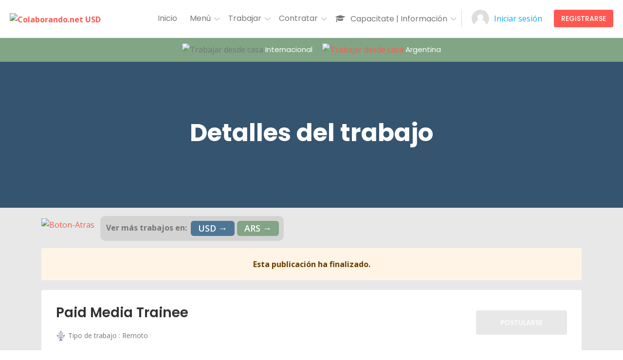

--- FILE ---
content_type: text/html; charset=UTF-8
request_url: https://usd.colaborando.net/trabajo/paid-media-trainee-6/
body_size: 55172
content:
<!doctype html>
<!--[if (gt IE 9)|!(IE)]><html lang="en"><![endif]-->
<html lang="es">

<head>
	<meta http-equiv="X-UA-Compatible" content="IE=edge">
	<meta charset="UTF-8">
	<meta name="viewport" content="width=device-width, initial-scale=1">
	<link rel="apple-touch-icon" href="apple-touch-icon.png">
	<link rel="profile" href="http://gmpg.org/xfn/11">
	<link rel="pingback" href="">

	<meta name='robots' content='index, follow, max-image-preview:large, max-snippet:-1, max-video-preview:-1' />

	<!-- This site is optimized with the Yoast SEO plugin v26.8 - https://yoast.com/product/yoast-seo-wordpress/ -->
	<title>Paid Media Trainee | Colaborando.net USD</title>
	<meta name="description" content="¿Te gustaría ser parte de este equipo? &nbsp; Nuestro Paid Media Trainee se encargará de ser el apoyo en el desarrollo de campañas para Google, Facebook y" />
	<link rel="canonical" href="https://usd.colaborando.net/trabajo/paid-media-trainee-6/" />
	<meta property="og:locale" content="es_ES" />
	<meta property="og:type" content="article" />
	<meta property="og:title" content="Paid Media Trainee | Colaborando.net USD" />
	<meta property="og:description" content="¿Te gustaría ser parte de este equipo? &nbsp; Nuestro Paid Media Trainee se encargará de ser el apoyo en el desarrollo de campañas para Google, Facebook y" />
	<meta property="og:url" content="https://usd.colaborando.net/trabajo/paid-media-trainee-6/" />
	<meta property="og:site_name" content="Colaborando.net USD" />
	<meta property="article:modified_time" content="2025-05-03T04:00:34+00:00" />
	<meta name="twitter:card" content="summary_large_image" />
	<meta name="twitter:label1" content="Tiempo de lectura" />
	<meta name="twitter:data1" content="1 minuto" />
	<script type="application/ld+json" class="yoast-schema-graph">{"@context":"https://schema.org","@graph":[{"@type":"WebPage","@id":"https://usd.colaborando.net/trabajo/paid-media-trainee-6/","url":"https://usd.colaborando.net/trabajo/paid-media-trainee-6/","name":"Paid Media Trainee | Colaborando.net USD","isPartOf":{"@id":"https://usd.colaborando.net/#website"},"datePublished":"2024-04-03T17:54:43+00:00","dateModified":"2025-05-03T04:00:34+00:00","description":"¿Te gustaría ser parte de este equipo? &nbsp; Nuestro Paid Media Trainee se encargará de ser el apoyo en el desarrollo de campañas para Google, Facebook y","breadcrumb":{"@id":"https://usd.colaborando.net/trabajo/paid-media-trainee-6/#breadcrumb"},"inLanguage":"es","potentialAction":[{"@type":"ReadAction","target":["https://usd.colaborando.net/trabajo/paid-media-trainee-6/"]}]},{"@type":"BreadcrumbList","@id":"https://usd.colaborando.net/trabajo/paid-media-trainee-6/#breadcrumb","itemListElement":[{"@type":"ListItem","position":1,"name":"Home","item":"https://usd.colaborando.net/"},{"@type":"ListItem","position":2,"name":"Trabajos","item":"https://usd.colaborando.net/false/"},{"@type":"ListItem","position":3,"name":"Paid Media Trainee"}]},{"@type":"WebSite","@id":"https://usd.colaborando.net/#website","url":"https://usd.colaborando.net/","name":"Colaborando.net USD","description":"¡Capacítate y trabaja en línea!","publisher":{"@id":"https://usd.colaborando.net/#organization"},"potentialAction":[{"@type":"SearchAction","target":{"@type":"EntryPoint","urlTemplate":"https://usd.colaborando.net/?s={search_term_string}"},"query-input":{"@type":"PropertyValueSpecification","valueRequired":true,"valueName":"search_term_string"}}],"inLanguage":"es"},{"@type":"Organization","@id":"https://usd.colaborando.net/#organization","name":"Colaborando.net USD ¡Capacítate y trabaja en línea!","url":"https://usd.colaborando.net/","logo":{"@type":"ImageObject","inLanguage":"es","@id":"https://usd.colaborando.net/#/schema/logo/image/","url":"https://i2.wp.com/usd.colaborando.net/wp-content/uploads/2021/03/Logo-Colaborando-compressed.jpg?fit=500%2C101&ssl=1","contentUrl":"https://i2.wp.com/usd.colaborando.net/wp-content/uploads/2021/03/Logo-Colaborando-compressed.jpg?fit=500%2C101&ssl=1","width":500,"height":101,"caption":"Colaborando.net USD ¡Capacítate y trabaja en línea!"},"image":{"@id":"https://usd.colaborando.net/#/schema/logo/image/"}}]}</script>
	<!-- / Yoast SEO plugin. -->


<link rel='dns-prefetch' href='//www.colaborando.net' />
<link rel='dns-prefetch' href='//apis.google.com' />
<link rel='dns-prefetch' href='//fonts.googleapis.com' />
<link rel='dns-prefetch' href='//connect.facebook.net' />
<link rel='dns-prefetch' href='//www.googleadservices.com' />
<link rel='dns-prefetch' href='//www.google-analytics.com' />
<link rel='dns-prefetch' href='//www.googletagmanager.com' />
<link rel="alternate" type="application/rss+xml" title="Colaborando.net USD &raquo; Feed" href="https://usd.colaborando.net/feed/" />
<link rel="alternate" type="application/rss+xml" title="Colaborando.net USD &raquo; Feed de los comentarios" href="https://usd.colaborando.net/comments/feed/" />
<link rel="alternate" title="oEmbed (JSON)" type="application/json+oembed" href="https://usd.colaborando.net/wp-json/oembed/1.0/embed?url=https%3A%2F%2Fusd.colaborando.net%2Ftrabajo%2Fpaid-media-trainee-6%2F" />
<link rel="alternate" title="oEmbed (XML)" type="text/xml+oembed" href="https://usd.colaborando.net/wp-json/oembed/1.0/embed?url=https%3A%2F%2Fusd.colaborando.net%2Ftrabajo%2Fpaid-media-trainee-6%2F&#038;format=xml" />
<style id='wp-img-auto-sizes-contain-inline-css' type='text/css'>
img:is([sizes=auto i],[sizes^="auto," i]){contain-intrinsic-size:3000px 1500px}
/*# sourceURL=wp-img-auto-sizes-contain-inline-css */
</style>

<style id='wp-emoji-styles-inline-css' type='text/css'>

	img.wp-smiley, img.emoji {
		display: inline !important;
		border: none !important;
		box-shadow: none !important;
		height: 1em !important;
		width: 1em !important;
		margin: 0 0.07em !important;
		vertical-align: -0.1em !important;
		background: none !important;
		padding: 0 !important;
	}
/*# sourceURL=wp-emoji-styles-inline-css */
</style>
<link rel='stylesheet' id='wp-block-library-css' href='https://usd.colaborando.net/wp-includes/css/dist/block-library/style.min.css?ver=6.9' type='text/css' media='all' />
<link rel='stylesheet' id='wc-blocks-style-css' href='https://usd.colaborando.net/wp-content/plugins/woocommerce/assets/client/blocks/wc-blocks.css?ver=wc-10.4.3' type='text/css' media='all' />
<style id='global-styles-inline-css' type='text/css'>
:root{--wp--preset--aspect-ratio--square: 1;--wp--preset--aspect-ratio--4-3: 4/3;--wp--preset--aspect-ratio--3-4: 3/4;--wp--preset--aspect-ratio--3-2: 3/2;--wp--preset--aspect-ratio--2-3: 2/3;--wp--preset--aspect-ratio--16-9: 16/9;--wp--preset--aspect-ratio--9-16: 9/16;--wp--preset--color--black: #000000;--wp--preset--color--cyan-bluish-gray: #abb8c3;--wp--preset--color--white: #ffffff;--wp--preset--color--pale-pink: #f78da7;--wp--preset--color--vivid-red: #cf2e2e;--wp--preset--color--luminous-vivid-orange: #ff6900;--wp--preset--color--luminous-vivid-amber: #fcb900;--wp--preset--color--light-green-cyan: #7bdcb5;--wp--preset--color--vivid-green-cyan: #00d084;--wp--preset--color--pale-cyan-blue: #8ed1fc;--wp--preset--color--vivid-cyan-blue: #0693e3;--wp--preset--color--vivid-purple: #9b51e0;--wp--preset--color--strong-theme-color: #ff5851;--wp--preset--color--light-gray: #767676;--wp--preset--color--very-light-gray: #eee;--wp--preset--color--very-dark-gray: #323232;--wp--preset--gradient--vivid-cyan-blue-to-vivid-purple: linear-gradient(135deg,rgb(6,147,227) 0%,rgb(155,81,224) 100%);--wp--preset--gradient--light-green-cyan-to-vivid-green-cyan: linear-gradient(135deg,rgb(122,220,180) 0%,rgb(0,208,130) 100%);--wp--preset--gradient--luminous-vivid-amber-to-luminous-vivid-orange: linear-gradient(135deg,rgb(252,185,0) 0%,rgb(255,105,0) 100%);--wp--preset--gradient--luminous-vivid-orange-to-vivid-red: linear-gradient(135deg,rgb(255,105,0) 0%,rgb(207,46,46) 100%);--wp--preset--gradient--very-light-gray-to-cyan-bluish-gray: linear-gradient(135deg,rgb(238,238,238) 0%,rgb(169,184,195) 100%);--wp--preset--gradient--cool-to-warm-spectrum: linear-gradient(135deg,rgb(74,234,220) 0%,rgb(151,120,209) 20%,rgb(207,42,186) 40%,rgb(238,44,130) 60%,rgb(251,105,98) 80%,rgb(254,248,76) 100%);--wp--preset--gradient--blush-light-purple: linear-gradient(135deg,rgb(255,206,236) 0%,rgb(152,150,240) 100%);--wp--preset--gradient--blush-bordeaux: linear-gradient(135deg,rgb(254,205,165) 0%,rgb(254,45,45) 50%,rgb(107,0,62) 100%);--wp--preset--gradient--luminous-dusk: linear-gradient(135deg,rgb(255,203,112) 0%,rgb(199,81,192) 50%,rgb(65,88,208) 100%);--wp--preset--gradient--pale-ocean: linear-gradient(135deg,rgb(255,245,203) 0%,rgb(182,227,212) 50%,rgb(51,167,181) 100%);--wp--preset--gradient--electric-grass: linear-gradient(135deg,rgb(202,248,128) 0%,rgb(113,206,126) 100%);--wp--preset--gradient--midnight: linear-gradient(135deg,rgb(2,3,129) 0%,rgb(40,116,252) 100%);--wp--preset--font-size--small: 14px;--wp--preset--font-size--medium: 20px;--wp--preset--font-size--large: 36px;--wp--preset--font-size--x-large: 42px;--wp--preset--font-size--normal: 16px;--wp--preset--font-size--extra-large: 48px;--wp--preset--spacing--20: 0.44rem;--wp--preset--spacing--30: 0.67rem;--wp--preset--spacing--40: 1rem;--wp--preset--spacing--50: 1.5rem;--wp--preset--spacing--60: 2.25rem;--wp--preset--spacing--70: 3.38rem;--wp--preset--spacing--80: 5.06rem;--wp--preset--shadow--natural: 6px 6px 9px rgba(0, 0, 0, 0.2);--wp--preset--shadow--deep: 12px 12px 50px rgba(0, 0, 0, 0.4);--wp--preset--shadow--sharp: 6px 6px 0px rgba(0, 0, 0, 0.2);--wp--preset--shadow--outlined: 6px 6px 0px -3px rgb(255, 255, 255), 6px 6px rgb(0, 0, 0);--wp--preset--shadow--crisp: 6px 6px 0px rgb(0, 0, 0);}:where(.is-layout-flex){gap: 0.5em;}:where(.is-layout-grid){gap: 0.5em;}body .is-layout-flex{display: flex;}.is-layout-flex{flex-wrap: wrap;align-items: center;}.is-layout-flex > :is(*, div){margin: 0;}body .is-layout-grid{display: grid;}.is-layout-grid > :is(*, div){margin: 0;}:where(.wp-block-columns.is-layout-flex){gap: 2em;}:where(.wp-block-columns.is-layout-grid){gap: 2em;}:where(.wp-block-post-template.is-layout-flex){gap: 1.25em;}:where(.wp-block-post-template.is-layout-grid){gap: 1.25em;}.has-black-color{color: var(--wp--preset--color--black) !important;}.has-cyan-bluish-gray-color{color: var(--wp--preset--color--cyan-bluish-gray) !important;}.has-white-color{color: var(--wp--preset--color--white) !important;}.has-pale-pink-color{color: var(--wp--preset--color--pale-pink) !important;}.has-vivid-red-color{color: var(--wp--preset--color--vivid-red) !important;}.has-luminous-vivid-orange-color{color: var(--wp--preset--color--luminous-vivid-orange) !important;}.has-luminous-vivid-amber-color{color: var(--wp--preset--color--luminous-vivid-amber) !important;}.has-light-green-cyan-color{color: var(--wp--preset--color--light-green-cyan) !important;}.has-vivid-green-cyan-color{color: var(--wp--preset--color--vivid-green-cyan) !important;}.has-pale-cyan-blue-color{color: var(--wp--preset--color--pale-cyan-blue) !important;}.has-vivid-cyan-blue-color{color: var(--wp--preset--color--vivid-cyan-blue) !important;}.has-vivid-purple-color{color: var(--wp--preset--color--vivid-purple) !important;}.has-black-background-color{background-color: var(--wp--preset--color--black) !important;}.has-cyan-bluish-gray-background-color{background-color: var(--wp--preset--color--cyan-bluish-gray) !important;}.has-white-background-color{background-color: var(--wp--preset--color--white) !important;}.has-pale-pink-background-color{background-color: var(--wp--preset--color--pale-pink) !important;}.has-vivid-red-background-color{background-color: var(--wp--preset--color--vivid-red) !important;}.has-luminous-vivid-orange-background-color{background-color: var(--wp--preset--color--luminous-vivid-orange) !important;}.has-luminous-vivid-amber-background-color{background-color: var(--wp--preset--color--luminous-vivid-amber) !important;}.has-light-green-cyan-background-color{background-color: var(--wp--preset--color--light-green-cyan) !important;}.has-vivid-green-cyan-background-color{background-color: var(--wp--preset--color--vivid-green-cyan) !important;}.has-pale-cyan-blue-background-color{background-color: var(--wp--preset--color--pale-cyan-blue) !important;}.has-vivid-cyan-blue-background-color{background-color: var(--wp--preset--color--vivid-cyan-blue) !important;}.has-vivid-purple-background-color{background-color: var(--wp--preset--color--vivid-purple) !important;}.has-black-border-color{border-color: var(--wp--preset--color--black) !important;}.has-cyan-bluish-gray-border-color{border-color: var(--wp--preset--color--cyan-bluish-gray) !important;}.has-white-border-color{border-color: var(--wp--preset--color--white) !important;}.has-pale-pink-border-color{border-color: var(--wp--preset--color--pale-pink) !important;}.has-vivid-red-border-color{border-color: var(--wp--preset--color--vivid-red) !important;}.has-luminous-vivid-orange-border-color{border-color: var(--wp--preset--color--luminous-vivid-orange) !important;}.has-luminous-vivid-amber-border-color{border-color: var(--wp--preset--color--luminous-vivid-amber) !important;}.has-light-green-cyan-border-color{border-color: var(--wp--preset--color--light-green-cyan) !important;}.has-vivid-green-cyan-border-color{border-color: var(--wp--preset--color--vivid-green-cyan) !important;}.has-pale-cyan-blue-border-color{border-color: var(--wp--preset--color--pale-cyan-blue) !important;}.has-vivid-cyan-blue-border-color{border-color: var(--wp--preset--color--vivid-cyan-blue) !important;}.has-vivid-purple-border-color{border-color: var(--wp--preset--color--vivid-purple) !important;}.has-vivid-cyan-blue-to-vivid-purple-gradient-background{background: var(--wp--preset--gradient--vivid-cyan-blue-to-vivid-purple) !important;}.has-light-green-cyan-to-vivid-green-cyan-gradient-background{background: var(--wp--preset--gradient--light-green-cyan-to-vivid-green-cyan) !important;}.has-luminous-vivid-amber-to-luminous-vivid-orange-gradient-background{background: var(--wp--preset--gradient--luminous-vivid-amber-to-luminous-vivid-orange) !important;}.has-luminous-vivid-orange-to-vivid-red-gradient-background{background: var(--wp--preset--gradient--luminous-vivid-orange-to-vivid-red) !important;}.has-very-light-gray-to-cyan-bluish-gray-gradient-background{background: var(--wp--preset--gradient--very-light-gray-to-cyan-bluish-gray) !important;}.has-cool-to-warm-spectrum-gradient-background{background: var(--wp--preset--gradient--cool-to-warm-spectrum) !important;}.has-blush-light-purple-gradient-background{background: var(--wp--preset--gradient--blush-light-purple) !important;}.has-blush-bordeaux-gradient-background{background: var(--wp--preset--gradient--blush-bordeaux) !important;}.has-luminous-dusk-gradient-background{background: var(--wp--preset--gradient--luminous-dusk) !important;}.has-pale-ocean-gradient-background{background: var(--wp--preset--gradient--pale-ocean) !important;}.has-electric-grass-gradient-background{background: var(--wp--preset--gradient--electric-grass) !important;}.has-midnight-gradient-background{background: var(--wp--preset--gradient--midnight) !important;}.has-small-font-size{font-size: var(--wp--preset--font-size--small) !important;}.has-medium-font-size{font-size: var(--wp--preset--font-size--medium) !important;}.has-large-font-size{font-size: var(--wp--preset--font-size--large) !important;}.has-x-large-font-size{font-size: var(--wp--preset--font-size--x-large) !important;}
/*# sourceURL=global-styles-inline-css */
</style>

<style id='classic-theme-styles-inline-css' type='text/css'>
/*! This file is auto-generated */
.wp-block-button__link{color:#fff;background-color:#32373c;border-radius:9999px;box-shadow:none;text-decoration:none;padding:calc(.667em + 2px) calc(1.333em + 2px);font-size:1.125em}.wp-block-file__button{background:#32373c;color:#fff;text-decoration:none}
/*# sourceURL=/wp-includes/css/classic-themes.min.css */
</style>
<link rel='stylesheet' id='contact-form-7-css' href='https://usd.colaborando.net/wp-content/plugins/contact-form-7/includes/css/styles.css?ver=6.1.4' type='text/css' media='all' />
<link rel='stylesheet' id='woocommerce-layout-css' href='https://usd.colaborando.net/wp-content/plugins/woocommerce/assets/css/woocommerce-layout.css?ver=10.4.3' type='text/css' media='all' />
<link rel='stylesheet' id='woocommerce-smallscreen-css' href='https://usd.colaborando.net/wp-content/plugins/woocommerce/assets/css/woocommerce-smallscreen.css?ver=10.4.3' type='text/css' media='only screen and (max-width: 768px)' />
<link rel='stylesheet' id='woocommerce-general-css' href='https://usd.colaborando.net/wp-content/plugins/woocommerce/assets/css/woocommerce.css?ver=10.4.3' type='text/css' media='all' />
<style id='woocommerce-inline-inline-css' type='text/css'>
.woocommerce form .form-row .required { visibility: visible; }
/*# sourceURL=woocommerce-inline-inline-css */
</style>
<link rel='stylesheet' id='bootstrap-css' href='https://usd.colaborando.net/wp-content/themes/workreap/css/bootstrap.min.css?ver=2.7.1' type='text/css' media='all' />
<link rel='stylesheet' id='workreap-min-css' href='https://usd.colaborando.net/wp-content/themes/workreap/css/main.css?ver=2.7.1' type='text/css' media='all' />
<link rel='stylesheet' id='workreap-style-css' href='https://usd.colaborando.net/wp-content/themes/workreap/style.css?ver=2.7.1' type='text/css' media='all' />
<link rel='stylesheet' id='workreap-child-styles-css' href='https://usd.colaborando.net/wp-content/themes/workreap-child/style.css?ver=1.0' type='text/css' media='all' />
<link rel='stylesheet' id='workreap-responsive-css' href='https://usd.colaborando.net/wp-content/themes/workreap/css/responsive.css?ver=2.7.1' type='text/css' media='all' />
<link rel='stylesheet' id='basictable-css' href='https://usd.colaborando.net/wp-content/themes/workreap/css/basictable.css?ver=2.7.1' type='text/css' media='all' />
<link rel='stylesheet' id='workreap-child-customization-css' href='https://usd.colaborando.net/wp-content/themes/workreap-child/css/all.css?ver=1.0' type='text/css' media='all' />
<link rel='stylesheet' id='workreap-default-google-fonts-css' href='https://fonts.googleapis.com/css?family=Montserrat:300,400,600,700%7CPoppins:400,500,600,700%7CWork+Sans:300,400%7COpen+Sans:400,600,700&#038;subset=latin,latin-ext' type='text/css' media='all' />
<link rel='stylesheet' id='fw-ext-breadcrumbs-add-css-css' href='https://usd.colaborando.net/wp-content/themes/workreap/framework-customizations/extensions/breadcrumbs/static/css/style.css?ver=6.9' type='text/css' media='all' />
<link rel='stylesheet' id='fw-ext-builder-frontend-grid-css' href='https://usd.colaborando.net/wp-content/plugins/unyson/framework/extensions/builder/static/css/frontend-grid.css?ver=1.2.12' type='text/css' media='all' />
<link rel='stylesheet' id='fw-ext-forms-default-styles-css' href='https://usd.colaborando.net/wp-content/plugins/unyson/framework/extensions/forms/static/css/frontend.css?ver=2.7.31' type='text/css' media='all' />
<link rel='stylesheet' id='font-awesome-css' href='https://usd.colaborando.net/wp-content/plugins/unyson/framework/static/libs/font-awesome/css/font-awesome.min.css?ver=2.7.31' type='text/css' media='all' />
<link rel='stylesheet' id='workreap-transitions-css' href='https://usd.colaborando.net/wp-content/themes/workreap/css/transitions.css?ver=2.7.1' type='text/css' media='all' />
<link rel='stylesheet' id='workreap-typo-css' href='https://usd.colaborando.net/wp-content/themes/workreap/css/typo.css?ver=2.7.1' type='text/css' media='all' />
<style id='workreap-typo-inline-css' type='text/css'>

        			.wt-logo{max-width:none;}
			.wt-logo a img{width:250px;}
					main.wt-main{background: #f7f7f7 !important;}
				.single-micro-services .wt-companysimg,
		.single-freelancers .frinnerbannerholder:after{background:rgba(0,0,0,0.6);}
					.page-template-employer-search .wt-companysimg,
			.single-projects .wt-companysimg,
			.single-employers .wt-comsingleimg figure{background:rgba(215,225,234,0.01);}
        			.wt-emptydetails span{background:url(//usd.colaborando.net/wp-content/uploads/2021/03/no-se-encuentran-comentarios-200x200-238330-BjxNGYCe.png);margin-bottom: 30px;}
						  
			.wt-empty-invoice span{background:url(//usd.colaborando.net/wp-content/uploads/2021/03/no-se-encuentran-comentarios-200x200-238330-BjxNGYCe.png);margin-bottom: 30px;}
					.wt-titlebardynmic.wt-innerbannerholder:before{background:linear-gradient(180deg, rgba(0,0,0,0) 0%, rgba(0,0,0,0) 100%) ;}
        form.wt-formtheme.wt-formsearch {
    display: none !important;
}			.wt-footertwo:after {
				background: linear-gradient(to right, rgba(251,222,68,1) 0%,rgba(144,19,254,0.97) 100%);
			}
               		.wt-footerthreevtwo {
				background-image: url(https://usd.colaborando.net/wp-content/themes/workreap/images/homeseven/footer-bg2.png),linear-gradient(to top, rgba(147,76,255,1) 0%,rgba(246,43,132,1) 100%);
			}
        
/*# sourceURL=workreap-typo-inline-css */
</style>
<script type="text/javascript" src="https://www.colaborando.net/wp-content/themes/workreap-child/jquery-ag/jquery.min.js?ver=6.9" id="jquery-js"></script>
<script type="text/javascript" src="https://usd.colaborando.net/wp-content/plugins/woocommerce/assets/js/jquery-blockui/jquery.blockUI.min.js?ver=2.7.0-wc.10.4.3" id="wc-jquery-blockui-js" defer="defer" data-wp-strategy="defer"></script>
<script type="text/javascript" id="wc-add-to-cart-js-extra">
/* <![CDATA[ */
var wc_add_to_cart_params = {"ajax_url":"/wp-admin/admin-ajax.php","wc_ajax_url":"/?wc-ajax=%%endpoint%%","i18n_view_cart":"Ver carrito","cart_url":"https://usd.colaborando.net/cart/","is_cart":"","cart_redirect_after_add":"no"};
//# sourceURL=wc-add-to-cart-js-extra
/* ]]> */
</script>
<script type="text/javascript" src="https://usd.colaborando.net/wp-content/plugins/woocommerce/assets/js/frontend/add-to-cart.min.js?ver=10.4.3" id="wc-add-to-cart-js" defer="defer" data-wp-strategy="defer"></script>
<script type="text/javascript" src="https://usd.colaborando.net/wp-content/plugins/woocommerce/assets/js/js-cookie/js.cookie.min.js?ver=2.1.4-wc.10.4.3" id="wc-js-cookie-js" defer="defer" data-wp-strategy="defer"></script>
<script type="text/javascript" id="woocommerce-js-extra">
/* <![CDATA[ */
var woocommerce_params = {"ajax_url":"/wp-admin/admin-ajax.php","wc_ajax_url":"/?wc-ajax=%%endpoint%%","i18n_password_show":"Mostrar contrase\u00f1a","i18n_password_hide":"Ocultar contrase\u00f1a"};
//# sourceURL=woocommerce-js-extra
/* ]]> */
</script>
<script type="text/javascript" src="https://usd.colaborando.net/wp-content/plugins/woocommerce/assets/js/frontend/woocommerce.min.js?ver=10.4.3" id="woocommerce-js" defer="defer" data-wp-strategy="defer"></script>
<script type="text/javascript" src="https://usd.colaborando.net/wp-content/plugins/workreap_core/public/js/system-public.js?ver=1.5.1" id="workreap_core-js"></script>
<script type="text/javascript" src="https://usd.colaborando.net/wp-content/themes/workreap/js/vendor/modernizr.min.js?ver=2.7.1" id="modernizr-js"></script>
<script type="text/javascript" src="https://usd.colaborando.net/wp-content/plugins/woocommerce/assets/js/prettyPhoto/jquery.prettyPhoto.min.js?ver=3.1.6-wc.10.4.3" id="wc-prettyPhoto-js" defer="defer" data-wp-strategy="defer"></script>
<script type="text/javascript" src="https://apis.google.com/js/api:client.js?ver=6.9" id="workreap-gconnects-js"></script>
<script type="text/javascript" src="https://usd.colaborando.net/wp-content/themes/workreap/js/gconnect.js?ver=6.9" id="workreap-sc-gconnect-js"></script>
<script type="text/javascript" src="https://usd.colaborando.net/wp-includes/js/plupload/moxie.min.js?ver=1.3.5.1" id="moxiejs-js"></script>
<script type="text/javascript" src="https://usd.colaborando.net/wp-includes/js/plupload/plupload.min.js?ver=2.1.9" id="plupload-js"></script>
<script type="text/javascript" src="https://usd.colaborando.net/wp-content/plugins/unyson/framework/static/js/fw-form-helpers.js?ver=6.9" id="fw-form-helpers-js"></script>
<link rel="https://api.w.org/" href="https://usd.colaborando.net/wp-json/" /><link rel="EditURI" type="application/rsd+xml" title="RSD" href="https://usd.colaborando.net/xmlrpc.php?rsd" />
<meta name="generator" content="WordPress 6.9" />
<meta name="generator" content="WooCommerce 10.4.3" />
<link rel='shortlink' href='https://usd.colaborando.net/?p=72116' />
<style type="text/css">
#wpadminbar .quicklinks #wp-admin-bar-tikemp_impresonate_user ul li .ab-item{height:auto}#wpadminbar .quicklinks #wp-admin-bar-tikemp_impresonate_user #tikemp_username{height:22px;font-size:13px !important;padding:2px;width:145px;border-radius:2px !important;float:left;box-sizing:border-box !important;line-height: 10px;}#tikemp_search{width:auto;box-sizing:border-box}#tikemp_search_submit{height:22px;padding:2px;line-height:1.1;font-size:13px !important;border:0 !important;float:right;background-color:#fff !important;border-radius:2px !important;width:74px;box-sizing:border-box;color:#000 !important;}#tikemp_usearch_result{width:100%;max-height: 320px;overflow-y: auto;margin-top:10px;float:left;}#tikemp_usearch_form{width: 226px}#tikemp_recent_users{width:100%;float:left;}form#tikemp_usearch_form input[type="text"]{background-color:#fff !important;}#tikemp_settings_wrap{width: 100%;float:left;border-top:1px solid #ccc;}#wpadminbar .quicklinks .menupop ul li a, #wpadminbar .quicklinks .menupop.hover ul li a {color: #b4b9be;}
</style>
	<script>
		var tikemp_ajax_url = "https://usd.colaborando.net/wp-admin/admin-ajax.php";
	</script>
	<!-- HFCM by 99 Robots - Snippet # 1: Google Analytics y AdSense -->
<script data-ad-client="ca-pub-8475689448904496" async src="https://pagead2.googlesyndication.com/pagead/js/adsbygoogle.js"></script>

<!-- Global site tag (gtag.js) - Google Analytics 4 -->
<script async src="https://www.googletagmanager.com/gtag/js?id=G-7051S2NT9M"></script>
<script>
  window.dataLayer = window.dataLayer || [];
  function gtag(){dataLayer.push(arguments);}
  gtag('js', new Date());

  gtag('config', 'G-7051S2NT9M');
</script>
<!-- /end HFCM by 99 Robots -->
<!-- HFCM by 99 Robots - Snippet # 4: Fix de barra de progreso para Firefox -->
<script>
	paceOptions = {
		eventLag: false, // disabled
	};
</script>
<!-- /end HFCM by 99 Robots -->
	<noscript><style>.woocommerce-product-gallery{ opacity: 1 !important; }</style></noscript>
	<link rel="icon" href="https://usd.colaborando.net/wp-content/uploads/2021/03/cropped-cropped-Co-Favicon-SIN-FONDO-CUADRADO-514x515-1-32x32.png" sizes="32x32" />
<link rel="icon" href="https://usd.colaborando.net/wp-content/uploads/2021/03/cropped-cropped-Co-Favicon-SIN-FONDO-CUADRADO-514x515-1-192x192.png" sizes="192x192" />
<link rel="apple-touch-icon" href="https://usd.colaborando.net/wp-content/uploads/2021/03/cropped-cropped-Co-Favicon-SIN-FONDO-CUADRADO-514x515-1-180x180.png" />
<meta name="msapplication-TileImage" content="https://usd.colaborando.net/wp-content/uploads/2021/03/cropped-cropped-Co-Favicon-SIN-FONDO-CUADRADO-514x515-1-270x270.png" />
        <style type="text/css" id="rmwr-dynamic-css">
        .read-link {
            font-weight: normal;
            color: blue;
            background: #e8e8e8;
            padding: 0px;
            border-bottom: none solid #000000;
            -webkit-box-shadow: none !important;
            box-shadow: none !important;
            cursor: pointer;
            text-decoration: none;
            display: inline-block;
            border-top: none;
            border-left: none;
            border-right: none;
            transition: color 0.3s ease, background-color 0.3s ease;
        }
        
        .read-link:hover,
        .read-link:focus {
            color: blue;
            text-decoration: none;
            outline: 2px solid blue;
            outline-offset: 2px;
        }
        
        .read-link:focus {
            outline: 2px solid blue;
            outline-offset: 2px;
        }
        
        .read_div {
            margin-top: 10px;
        }
        
        .read_div[data-animation="fade"] {
            transition: opacity 0.3s ease;
        }
        
        /* Print optimization (Free feature) */
                @media print {
            .read_div[style*="display: none"] {
                display: block !important;
            }
            .read-link {
                display: none !important;
            }
        }
                </style>
        		<style type="text/css" id="wp-custom-css">
			/*Para el tag QR de AFIP Argentina*/
img.ag-img-tag-qr-afip {
    max-height: 50px;
      /* margin-top: -13px; */
  }
  
  /* Mejorar la legibilidad de los botones para que no empaste */
  .wt-btn {
      font-size: 14px;
      font-weight: 500;
  }
  
  
  /* Acomodar Header de cambio de moneda - currency */
  .ag-display-block-o-inlineblock{
      display: inline-block;
  }
  
  /* Achico foto del home */
  section.wt-main-section.wt-haslayout.stretch_section.wt-elm-section {
      margin-bottom: 20px;
  }
  
  /* SACAR LINEA BLANCA ENTRE LA FOTO DEL BUSCADOR Y EL REGISTRATE COMO*/
  section.wt-main-section.wt-haslayout.stretch_section.wt-elm-section {
  margin-bottom: 0px;
  }
  
  .wt-companycontent {
  background-color: white;
  margin-left: 5px;
  margin-right: 13px;
  margin-bottom: 20px;
  width: 45%;
  border-radius:15px;
  -webkit-box-shadow: 10px 6px 17px 0px rgba(50, 50, 50, 0.75);
  -moz-box-shadow:    10px 6px 17px 0px rgba(50, 50, 50, 0.75);
  box-shadow: 10px 6px 17px 0px rgba(50, 50, 50, 0.75);
  }
  /* linea entre los 2 recuadros de Registrate como.. */
  .wt-companydetails .wt-companycontent+.wt-companycontent:before{
  display:none;
  }
  /* botones de registrate como */
  a.wt-btn.ag-btn-home-varios {
      background-color: gray;
      width: 290px;
      padding: 0px;
  }
  
  /* botones de registrate como */
  a.wt-btn.ag-btn-home-varios {
      background-color: gray;
      width: 290px;
      padding: 0px;
  }
  
  
  /* Agrandé los íconos de las categorias-Para agrandar las fotos de las categorias de servicios en el home*/
  .wt-categorycontent figure {
  top: 40px;
   left: 40%;
  width: 105px;
  }
  .ag-fotos-iconos-categoria-home img {
      max-width: 150% !important;
      margin-top: -23px !important;
  }
  
  
  /* para que se vea bien al no estar loguado en mobile */
  div.wt-rightarea {
      margin:0px;
  }
  
  /* cambiar al color gris clarito de fonodo en todo el theme */
  main.wt-main {
    background-color: #d3d3d387 !important;
      margin-top: -50px
  }
  
  /* PARA LAS FOTOS DE MERCADOPAGO Y COMO FUNCIONA */
  .agc-pagos-home img {
  border-radius: 15px;
  margin-top: 10px;
  margin-bottom: 15px;
  }
  
  .agc-pagos-home img:hover {
      box-shadow: 10px 6px 17px 0px rgba(50, 50, 50, 0.75);
      margin-left: -1px;
      margin-top: 9px;
  }
  
  .agc-pagos-home  {
  margin-bottom: -35px !important;
  }
  /* Para que no aparezca el segundo boton de maximizar video que anda mal en el home */
  a.pp_expand {
      display: none !important;
  }
  
  /*Link borrar filtros en buscar servicios*/
  .wt-applyfilters.ag {
      margin-top: 10px;
  }
  .ag-div-borrar-filtros-servicios {
      margin-top: 12px;
      margin-bottom: -4px;
  }
  a.ag-link-borrar-filtros-servicios {
      font-size: 16px;
      color: grey;
        font-weight: bold;
  }
  a.ag-link-borrar-filtros-servicios:hover {
      text-decoration: underline;
  }
  
  /* Para que se vean bien el carrusel de categorias en la pagina buscar-trabajadores  */
  .wt-categoryslidercontent.item {
      height: 187px !important;
      padding-top: 22%;
  }
  
  /* Boton VOLVER ATRAS */
  img.ag-boton-atras{
     width: 110px; 
     margin-bottom: 10px;
  }
  img.ag-boton-atras:hover {
      margin-left: -5px;
  }
  
  /* Para sacar los link debajo de Detalle del servicio que iban a pagina fruta de WP.. */
  ol.wt-breadcrumb {
      display: none;
  }
  /* Para sacar la lista de categorias que los links los hacia mal (OJO TAMBIÉN OCULTA POR ERROR los links para descargar los brouchures -documentos descargables- en el perfil de un cliente) */
  .wt-service-tag {
      display: none;
  }
  
  /* Arreglo error del theme: Para que aparezca el menú de pasar a completado un servicio */
  form.wt-formtheme.wt-formsearch {
      display: block !important;
  }
  /*cambio de color a las opciones del select de pasar a completado un servicio*/
  select#wt-change-project-status {
      color: black !important;
  }
  
  #wt-change-project-status option {
      color: black !important;
  }
  
  /*Para que las UL se vean bien en los servicios */
  .wt-service-details .wt-description ul li{
      list-style-type: disc;
  }
  
  /* Para achicar las fotos en la pagina buscar-servicios */
  .wt-freelancers img {
      width: auto !important;
      margin-left: auto !important;
      margin-right: auto !important;
      max-height: 250px;
  }
  
  /* Para achicar las fotos de paginas de 1 servicio */
  .wt-servicesgallery figure img, .wt-servicesslider figure img {
      width: auto !important;
      margin-left: auto !important;
      margin-right: auto !important;
      display: block;
      max-height: 500px;
  }
  .owl-carousel .owl-item img {
      display: block;
      width: auto;
      max-height: 500px;
      margin-left: auto;
      margin-right: auto;
  }
  
  /* Para que no se vea en la pagina submit-proposal el detalle de comisión al postularse a un trabajo ya que algunos usuarios pensaban que tenian que pagar para postularse */
  .wt-totalamount li+li {
  display: none;
  }
  
  /* Para ocultar los links a redes sociales en pagina 1 trabajador */
  .social-hideo .wt-widgettitle {
      display: none !important;
  }
  .social-hideo ul.wt-socialiconssimple{
      display: none !important;
  }
  .social-hideo {
      padding: 0 !important;
  }
  
  /* Ocultar el string de "ID de la compañía: XXXX" en la pagina de 1 cliente */
  .wt-clicksavearea>span {
      display: none;
  }
  
  /* para que si una foto de un servicio es muy poco alta, complete con el color de fondo y no quede un espacio en blanco en medio y lo separe de la descripción */
  .wt-freelancers figure {
      min-height: 186px;
  }
  
  /* Para que no puedan subir CV adjuntos en las propuestas laborales ya que se llena de CVs, tal vez miles por cada trabajo y ocupa mucho espacio permanente */
  div#proposal-drag {
      display: none !important;
  }
  
  /* modificación estética a recuadro de cambio de estados de un trabajo */
  .job_post_status_change_form {
      border: 1px solid #e8e8e7 !important;
      margin-top: 10px !important;
        padding: 0px 10px 4px 10px !important;
  }
  
  /* para que no recorte los titulos de los trabajos publicados en mobile por la propiedad: white-space: nowrap; text-overflow: ellipsis; */
  .wt-contenthead .wt-title h2 {
      white-space: unset;
  }
  
  /* Para que se vea bien el recuadro dónde escribir en el chat interno */
  .wt-replaybox .emojionearea-editor {
      background-color: #d3d3d373;
      border: 1px solid black !important;
      border-radius: 10px;
  } 
  
  /* Para ocultar el chat popup en los servicios y perfiles de trabajadores */
  .wt-chatpopup {
      display: none !important;
  }
  
  /* Ocultar el icono del clip para enviar archivos adjuntos en el chat */
  .wt-fileoption {
      display: none !important;
  }
  
  
  /* Para ocultar en la pagina de enviar una postulacion a un trabajo opciones e info que estaba de mas */
  a#headingOne {
      display: none;
  }
  ul#collapseOne {
      display: none !important;
  }
  
  /* Para agrandar el precio presupuesto en la pagina de buscar-trabajos */
  .wt-joblistind-short .wt-budget em {
      font-size: 15px;
  }
  
  /* Para que al mandar mensaje a un trabajador que se postuló se vea bien al escribir */
  textarea.form-control.reply_msg {
      color: black;
  }
  
  /* Para acercar el menú de usuario a los botones de publicar trabajo y servcio */
  .wt-userlogedin {
      margin-bottom: 30px !important;
  }
  
  /* Para que se vea mejor la lista de postulantes a un trabajo */
  .wt-tabscontenttitle {
      background-color: #e6e6e682;
  }
  .wt-userlistingcontentvtwo {
      background-color: #e6e6e682;
  }
  
  /* Para que no aparezca la div de compartir en redes sociales un trabajador del theme */
  .wt-sharejob {
      display: none !important;
  }
  
      /* para centrar verticalmente mejor la linea en las divs de los trabajos en la pag de buscar trabajos pero en mobile es el margen izquierdo */
  .wt-userlistingholdvtwo .wt-userlistingcontent .wt-viewjobholder {
      margin: -15px -30px -15px -30px;
  }
  
  
  /* arreglar botón de publicar un trabajo en el menú de usuario de la izquierda */
  .wt-companysinfo a.wt-btn {
      line-height: 2;
      padding: 5px 5px 5px 5px;
  }
  
  
  /* CHAT para que resalte mas cual es el usuario seleccionado al que le estás escribiendo */
  .wt-offersmessages .wt-ad.wt-active {
      background: #f0e1e1;
  }
  a.wt-viewprofile.ag-verperfil-chat {
      margin-top: -18px;
      position: relative;
      margin-right: 10px;
      font-size: 13px;
        line-height: normal;
  }
  
    /* Para que deje un espacio tipo salto de linea luego de una ul en la descripción de los trabajos */
    .wt-projectdetail-holder ul {
        margin-bottom: 20px;
    }
    .wt-projectdetail .wt-description p {
        margin-bottom: 15px;
    }
  
  /* Para que no aparezca el boton de "Hacer otro pedido" en la pagina de Gracias luego de un pago */
  .order-again {
      display: none !important;
  }
  
  /* aparecia una linea blanca vertical antes del numero de postulantes a un trabajo y quedaba feo */
  .wt-hireduserstatus {
       border-left: none;
  }

  /* Para que los lightbox verdes y rojos queden por arriba de los anuncios y arreglo de interlineado*/
   .sticky-queue.top-right {
       z-index: 9999999999;
   }
   p.sticky-note {     
      padding: 20px !important;
      line-height: 1.4 !important;
   }


 /* Mejorar los iconos del submenu de Capacitate Informacion */
ul.sub-menu.sub-menu-has-icons .menu-item-has-icon>a:before {
    position: relative;
    top: -4px;
    left: 20px;
    font-size: 20px;
    background-color: #4d7595;
    display: inline-block;
    border-radius: 29%;
    color: white;
    margin-left: -32px !important;
    height: 30px;
    text-align: center;
    padding-top: 5px;
    padding-left: 6px;
    padding-right: 6px;
    vertical-align: top;
    margin-top: 5px;
}
div.ag-menu-iconos {
    display: inline-block;
    width: 82%;
    padding-right: 2px;
    margin-left: 18px;
	  line-height: 1.2;
}
.fa-whatsapp::before {
    font-size: 24px !important;
    padding-top: 2px !important;
}


  
  /* -----------------------------------------------------------------------EMPIEZAN MEDIAS QUERIES--------------------------------------------------------------------------------------------------------------------- */
  @media screen and (max-width: 991px) {
  
      /* Para agrandar la letra de los submenu en mobile y tablets */
  .sub-menu a {
      font-size: 18px !important;
      line-height: 1.1;
  }
      
              /* para centrar verticalmente mejor la linea en las divs de los trabajos en la pag de buscar trabajos pero en mobile es el margen izquierdo */
  .wt-userlistingholdvtwo .wt-userlistingcontent .wt-viewjobholder {
         margin: 18px 0px 0px 0px;
  }
      
      /* Mejorar el Menú principal para mobile */
.wt-dropdowarrow {
    margin-top: 9px !important;
    margin-right: 9px;
} 
  .menu-item {
      /* padding-bottom: 20px !important; */
      /* margin-top: -15px !important; */
      /* padding-top: 10px !important; */
        /* font-size: 18px !important; */
  }

#menu-main-menu .menu-item a {
    padding-top: 24px;
    padding-bottom: 24px;
}
		
.menu-item-type-post_type a {
    min-height: 60px;
    align-items: center;
    display: flex !important;
}
      /* fin arreglo menú principal */
      
      
  section.wt-haslayout.wt-dbsectionspace {
         width: 99.3%;
  }
  /*Para que no pierda la imagen principal*/
  div.col-12.col-sm-12.col-md-12.col-lg-5 {
  display: block;
   }
  
  .wt-bannerimages {
    width: 20%;
    height: 0px;
    margin-top: 0px;
    padding: 0px;
  }
  
  .wt-bannercontent {
      padding: 0;
  }
  .wt-bannerhead {
      margin-left: 30%;
      padding: 0 15% 0 20%;
  }
  
  /* Para que se vea la flecha para mostrar el menú a la izquierda en mobile */
      div#wt-btnmenutoggle {
      background-color: #d3d3d3;
  }
  .wt-btnmenutoggle {
      height: 61px !important;
      padding-top: 10px !important;
  }
      
  /* para que los submenús del menú de inicio y el menú de usuario en se vean mejor */
      .lnr-chevron-right:before{
      content: '\e874';
  }
      .sub-menu li {
      background-color: aliceblue !important;
  }
      .sub-menu {
  border-color: #808080 !important;
  }
  .dashboard-menu-top {
      border-color: #808080 !important;
  }
      
      
  }
  
  
  @media screen and (max-width: 768px) {
      
  /* Acomodar Header de cambio de moneda - currency */
  .ag-display-block-o-inlineblock span {
     font-size: 19px !important;
  }
  
  .ag-display-block-o-inlineblock {
     padding: 6px 0px 6px 0px;
  }
      .ag-display-block-o-inlineblock img {
      margin-top: -5px;
  }
      
      /* */
  .wt-companycontent {
      width: 98%;
  }		
      
  section.wt-haslayout.wt-dbsectionspace {
         width: 97%;
  }
  
  .wt-bannerimages {
      width: 38%;
  }
      
      
  }
  
  
  @media screen and (max-width: 640px) {
  
  strong.wt-logo {
    float: left !important;
    width: 400px !important;
  }
      section.wt-haslayout.wt-dbsectionspace {
         width: 95%;
  }
      
  }
  
  @media screen and (max-width: 568px) {
      
  .wt-dropdown>span em {
  margin-left:10px !important;
  }
  .wt-dropdown>span i {
  margin-right: 10px;
  }
  /* Para que en la pagina de ver propuestas de trabajadores a un trabajo publicado, el nombre aparezca al lado de la foto y no abajo y que a veces la foto lo tapaba */
  .wt-proposaldetails {
      width: 55% !important;
      margin: 40px 0px 30px 0px !important;
  }
      
  }
  
  
  @media screen and (max-width: 479px) {	
      
      /* Para centrar la lista de postulantes en mobile */
  .wt-dashboardboxcontent, .wt-collapseexp {
      margin-left: 3.5px;
  }
      
      /* Para que no haya tanto espacio a la izquierda y derecha en mobile en los blogs */
      .ag-post-blog {
         margin-left: -25px !important;
         width: 114%;
      }
      
  /* Para que los iconos de categorias de servicios se vean 2 por linea en el home mobile */
  .ag-fotos-iconos-categoria-home .wt-categorycontent {
      padding: 0px 0px 274px 0px !important;
  }
  .ag-fotos-iconos-categoria-home .col-12.col-sm-6.col-md-4.col-lg-4.col-xl-3.float-left {
      margin: 2px 0px 2px 6px !important;
      width: 46%;
      padding: 0px !important;
      border: 1px solid #aca4a4;
      border-radius: 6px;
      margin-left: 2.5% !important;
      margin-bottom: 11px !important;
  }
  .ag-fotos-iconos-categoria-home img {
      margin-left: -16px !important;
      margin-top: -10px !important;
  }
  .ag-fotos-iconos-categoria-home .wt-cattitle {
      margin-top: 20px;
  }
  .ag-fotos-iconos-categoria-home .wt-categoryslidup {
      background-color: white;
      border-radius: 0px;
      color: black;
  }	
      
      
      /*Para el tag QR de AFIP Argentina*/
  img.ag-img-tag-qr-afip {
        /* position: absolute; */
        right: 17px;
      bottom: 27px;	
  }
      
      /* Mejorar el Menú de usuario para mobile */
  ul.dashboard-menu-top {
      width: 160%;
      margin-left: -136px !important;
  }
  .wt-usernav ul li {
      font-size: 19px;
      line-height: 1.4;
  }
  /* contador de mensajes Bandeja de Entrada */
  .dashboard-menu-top .wtunread-count {
      top: 9px;
      font-size: 14px;
  }	
      .wt-userlogedin.sp-top-menu .menu-item-has-children .sub-menu {
       margin-top: 0px !important;
           margin-bottom: 0px !important;
                padding-top: 1px !important;
  }
      .wt-userlogedin.sp-top-menu span.wt-dropdowarrow {
      display: none !important;
  }	
      .wt-userlogedin.sp-top-menu .wt-usernav ul li.menu-item-has-children:after{
      display:none !important;
  }
  /* Fin arreglo menú de usuario mobile */
      
  strong.wt-logo {
      width: 100% !important;
  padding: 0px !important;
  margin: 30px 0px 40px 0px !important;
  }
  button.navbar-toggler {
      margin: 0px !important;
  }
  section.wt-haslayout.wt-dbsectionspace {
       width: 105%;
  margin-left: -22px;
  }
  body.registration-enabled .wt-search-have .wt-respsonsive-search {
  position: absolute;
  top: 15px;
  right: 5px;
  }
  
  /* para que el texto del boton de play quede en la misma linea */
  .wt-videocontent {
  padding: 0;
  width: 60%;
  margin: 0;
  }
  
  /* Acomodar en linea el header */
  .wt-userlogedin {
      margin-top: -5px !important;
      margin-right: -10px !important;
      min-width: 280px !important;
  }
  
  div#ag-menu-usuario1 {
      margin-right: -43px !important;
  }
  
  .wt-navigationarea .wt-username .wtunread-count {
   margin-right: -53px !important;
  margin-top: -10px !important;
  }
  
  
  /*antes de loguearse */
  .wt-loginarea{
      margin-top: 0px;
  }
  
  /* agrandé un poco el icono de colaborando */
  .wt-logo a img {
  width: 80%;
  margin-left: 10%;
  }
  
  /*acomodar el logo y la lupita de al lado del logo en la pagina de buscar servicios*/
  .wt-logo > a {
      margin-left: -38px !important;
      margin-right: 20px;
  }
      
  /* arreglar los ALERT js en mobile */
  .jf-alert {
      margin-left: 80px !important;
  }
      
  }
  
	@media screen and (max-width: 400px) {

        p.sticky-note {
           padding: 20px 10px;
        }

        .sticky-queue.top-right {
           width: 90%;
        }
   }



  @media screen and (max-width: 375px) {
      
      /* para arreglar en el chat no entraba el botón de enviar */
  .wt-dashboardbox.wt-messages-holder {
      max-height: 770px !important;
  }
      
  /* para alinear sin estar logueado */
  body.registration-enabled .wt-rightarea .wt-nav .navbar-toggler {
  margin-left: -15px !important;
      padding: 3px !important;
  }
  .wt-loginarea{
      margin-right: -15px !important;
      margin-left: 0px !important;
  }
  
  .wt-loginarea .wt-loginbtn {
  margin-right: 0px !important;
  }
 }
  
  
  /* Arreglo para que entre la palabra "Generadores de trabajo"  */
  
  .wt-radioholder .wt-radio input[type=radio]+label {
  padding: 0 5px 0 12px;
  font-size: 15px;
  }
  .wt-dropdown {
  width: 240px;
  }
  
  .wt-radioholder {
  width: 240px;
  }
  .wt-dropdown>span {
  padding: 0 0px 0 0px;
  font-size: 15px;
  }
  
  .wt-dropdown>span em {
  width: 85%;
  margin-left: 5px;
  padding-top: 3px;
  }
  
  /* Para que se vean los textos en los formularios, estaba grisado */
  .input-text {
  color: black !important;
  }
  
  /* oculté el iconito que parecia cargando algo pero no cargaba nada en el texto "en cola" */
  i.fa.fa-spinner.fa-spin {
  display: none;
  }
  
  
  /*Para que no oscurezca tanto la foto de banner de perfil */
  
  .wt-comsingleimg figure img {
  opacity: .80;
  }
  
  /* Para acoltar el total de ganancias de los trabajadores */
  div.wt-statisticcontent.wt-countercolor3{
  display:none;
  }
  
  /* Para que se vea el boton de Buscador Avanzado*/
  .dc-docsearch {
  color: black;
  font-size: 14px;
  font-weight: 800;
  }
  
  /*Poner negro y no gris a los que completo en formularios */
  input.form-control {
  color: black;
  }
  /* en negro mientras escribo */
  input.form-control:focus { 
  color: black;
  }
  
  /* UNIR LAS COLUMNAS DE BANDERAS, les puse una clase con UNYSON desde el editor de la pagina de UNYSON */
  .ag-banderas-home {
  padding: 0;
  }
  
  /* ACERCAR EL FOOTER HACIA ARRIBA */
  .wt-footer {
  margin-top: -63px;
  }
  .wt-footerholder{
  padding-top: 60px;
  }
  /* PAGINA DE REGISTRO STEP 2 PARA QUE "QUIERO TRABAJAR" y "QUIERO CONTRATAR" SE VEA BIEN */
  .wt-formaccordionhold .wt-accordiontitle .wt-radio label span {
  color: black;
  font-size: 16px;
  }
  
  .wt-radio input[type=radio]:checked+label {
  color: black;
  font-weight: bold;
  }
  
  ul.wt-accordionhold.wt-formaccordionhold.accordion {
  margin-top: 10px;
  }
  
  
  /* ICONOS Menú de pagina y de usuario */
  
  .wt-username {
  overflow: visible;
  width: 220px;
  }
  
  .wt-userlogedin {
    background-color: #e8e8e8;
  padding: 5px 30px 5px 10px;
  border-radius: 5px;
  margin-top: 16px;
  margin-bottom: 20px;
  }
  
  div#ag-menu-usuario1 {
  background: grey;
  color: white;
  border-radius: 0.2em;
  padding: 5px 0px 4px 9px;
  width: 33px;
  margin-right: -20px;
  margin-top: -20px;
  float: right;
  }
  
  div#ag-menu-usuario1 .lnr-menu:before {
  content: "\e871";
  }
  
  .lnr-menu:before {
     content: "\e800 \e871";
  }
  
  .wt-navigationarea .wt-username .wtunread-count {
  margin-right: -30px;
  margin-top: -10px;
  }
  
  button.navbar-toggler {
      background-color: grey !important;
  }
  
  /* Arreglar error de algunos servicios que no muestra la foto */
  .owl-loading {
  opacity: unset !important;
  }
  
  
  /* Ocultar el CV de los trabajadores */
  .resume-item-download{
      display: none;
  }
  
  
  /* PAGOS PROTEGIDOS PAGINA DE 1 SERVICIO */
  .wt-ratingcontent p {
        margin-bottom:-6px;
      font-size: 14px;
      line-height: 26px;
      color: #76767f;
        font-weight: bold;
      border: 2px solid #ff5851;
      border-radius: 10px;
      padding: 5px 2px 5px 2px;
  }
  
  /*CHECKOUT: para darle un color a los datos de facturacion y que se distinga del resto. El float: left también es muy importante para que lo posiciones bien en mobile */
  div.woocommerce-billing-fields {
      background-color: lightgray;
      padding: 15px;
      border-radius: 12px;
      float: left;
      margin-top: -15px;
  }
  
  /*CHECKOUT:  esta clase generaba en vista mobile como una div arriba de la parte del cupón y por ende era como si habría un vidrio adelante, no se podía cliquear nada */
  .col-2 {
      display: none;
  }
  
  /* CHECKOUT: acomodé un poco la posición del recuadro de los cupones */
  .woocommerce form.checkout_coupon {
      margin-top: -15px !important;
      margin-bottom: 35px !important;
  }
  
  
  
  /* Para que se va bien el texto en la calificacion en la pagina de 1 servicio  */
  .wt-clientfeedback .wt-userlistingsingle .wt-description p {
      margin-top: 40px;
  }
  
  /* Centra las fotos del lightbox de fotos */
  #pp_full_res {
      text-align: center;
  }
  
  /* Para que cierre bien el cuadrado de los servicios publicados con foto en un perfil de usuario */
  .no-js .owl-carousel, .owl-carousel.owl-loaded {
      height: 187px;
  }
  
  /* Ocultar botón para hacer preguntas a los trabajadores antes de contratarlos */
  a.wt-btn.wt-send-offers {
      display: none;
  }
  a.wt-btn.wt-loginfor-offer{
      display: none;
  }
  
  
  
  /* Para que los recuadros de los input no se pongan en rojo al hacer foco y completar sino parece que estás completando mal y te está avisando con el rojo.. */
  input:focus {
       border: 1px solid black !important;
  }
  textarea:focus {
      border: 1px solid black !important;
  }
  
  /* PREGUNTAS PUBLICAS */
  /* Para arreglar la ubicacion texto preguntas publicas en servicios sin estar logueado */
  .wt-boxtitle {
      margin-left: 10px;
  }
  p.must-log-in {
      margin-left: 40px;
      width: 80% !important;
  }
  /* Para arreglar la ubicacion texto "Logueado como" una vez logueado */
  p.logged-in-as {
      margin-left: 10px;
  }
  /*Agrandar el texto del placeholder de hacer preguntas publicas*/
  .wt-replaybox .form-control {
  font-size: 16px
  }
  /*Que esté en negro y no en gris cuando escribís una pregunta*/
  textarea#comment {
      color: black;
  }
  /*Arreglar estética recuadro de preguntas públicas*/
  .wt-replaybox {
    border: none;
      margin-bottom: 25px;
  }
  .wt-replaybox .comment-respond {
      border-top: 1px solid #b7b7b7;
  }
  .comment-respond .wt-boxtitle, .comment-respond .wt-formleavecomment{
      margin-top: -10px;
  }
  
  /* Arreglar CSS busquedas sin resultados */
  .wt-emptydata {
     height: auto;
  }
  .wt-freelancers-holder {
      min-height: 200px;
  }
  
  /* Sacar el interlineado exagerado que aparecia en ¿Se te olvidó tu contraseña? */
  a.wt-forgot-password {
      line-height: normal;
  }
  
  /* Para bajar un poco las cosas y que no se superpongna con el banner del header */
  section.wt-haslayout.wt-dbsectionspace {
      margin-top: 30px;
  }
  
  /* Para que el banner de usuario no tape el mensaje del header en mobile en la página de 1 trabajador */
  body.single-freelancers .wt-main {
      margin-top: 0px;
  }
  
  
  /* ocultar para que no se vea la cantidad de postulantes para que se sigan postulando igual */
  .wt-proposalsrcontent.proposal-display-wrap {
      display: none;
  }
  
  
  /* Para ocultar la fecha de un POST, el icono del relojito y que no ocupe espacio vacio, tambien en la pagina de capacitate (categorias) y en la de autor */
  .wt-postarticlemeta li:first-child {
       display: none !important;
  }
  .lnr-clock:before {
      content: none !important;
  }
  /* Para ocultar "autor desde la fecha" */
  .wt-authorhead span {
     display: none;
  }
  
  
  #wt-footer .col-lg-12 {
      display: flex;
      justify-content: space-between;
      align-items: center;
  }
  
  .wt-addnav ul {
      display: flex;
      align-items: center;
  }
  
  @media screen and (max-width: 768px) {
      #wt-footer .col-lg-12 {
          flex-direction: column;
      }
      
      .wt-addnav ul {
          justify-content: center;
      }
  }		</style>
		
	<meta property="og:image" content="https://usd.colaborando.net//wp-content/uploads/permanent/logo1200x628.jpg" />
	<meta property="og:image:width" content="1200" />
	<meta property="og:image:height" content="628" />
	<meta property="og:image:type" content="image/jpeg" />
<link rel='stylesheet' id='minimal-css' href='https://usd.colaborando.net/wp-content/plugins/automatic-page-load-progress-bar/public/css/minimal.css?ver=6.9' type='text/css' media='' />
<style id='minimal-inline-css' type='text/css'>
 .pace .pace-progress{ background:#4d7595!important;border:#4d7595!important; }
     .pace .pace-activity {  border-color: #4d7595 transparent transparent!important; } 
     .pace {   border-color: #4d7595!important; }
/*# sourceURL=minimal-inline-css */
</style>
</head>

<body class="wp-singular projects-template-default single single-projects postid-72116 wp-embed-responsive wp-theme-workreap wp-child-theme-workreap-child theme-workreap registration-enabled default-header left-menu-no woocommerce-no-js">
					<div id="wt-wrapper" class="wt-wrapper wt-haslayout">
		            <header id="wt-header" class="wt-header wt-haslayout workreap-header-v1 wt-header-not">
				<div class="wt-navigationarea">
					<div class="container-fluid">
						<div class="row">
							<div class="col-xs-12 col-sm-12 col-md-12 col-lg-12">
								            <strong class="wt-logo"> 
                <a href="https://usd.colaborando.net/">
                    							<img src="//usd.colaborando.net/wp-content/uploads/2021/03/Logo-Colaborando-compressed.jpg" alt="Colaborando.net USD">
							                                    </a>
            </strong>
            																<div class="wt-rightarea">
									<nav id="wt-nav" class="wt-nav navbar-expand-lg">
										<button class="navbar-toggler" type="button" data-toggle="collapse" data-target="#navbarNav" aria-controls="navbarNav" aria-expanded="false" aria-label="Toggle navigation">
											<i class="lnr lnr-menu"></i>
										</button>
										<div class="collapse navbar-collapse wt-navigation" id="navbarNav">
											<ul id="menu-main-menu" class="navbar-nav nav-Js"><li id="menu-item-1215" class="menu-item menu-item-type-post_type menu-item-object-page menu-item-home menu-item-1215"><a href="https://usd.colaborando.net/" >Inicio</a></li>
<li id="menu-item-1216" class="menu-item menu-item-type-custom menu-item-object-custom menu-item-has-children dropdown menu-item-1216"><a >Menú</a>
<ul class="sub-menu">
	<li id="menu-item-1217" class="menu-item menu-item-type-post_type menu-item-object-page menu-item-1217"><a href="https://usd.colaborando.net/acerca-de-colaborando/" >Acerca de Colaborando</a></li>
	<li id="menu-item-1246" class="menu-item menu-item-type-post_type menu-item-object-post menu-item-1246"><a href="https://usd.colaborando.net/colaborando-net-opiniones/" >Colaborando.net Opiniones y Consultas</a></li>
	<li id="menu-item-1247" class="menu-item menu-item-type-post_type menu-item-object-page menu-item-privacy-policy menu-item-1247"><a href="https://usd.colaborando.net/terminos-y-condiciones/" >Términos y Condiciones</a></li>
</ul>
</li>
<li id="menu-item-1248" class="menu-item menu-item-type-custom menu-item-object-custom menu-item-has-children dropdown menu-item-1248"><a >Trabajar</a>
<ul class="sub-menu">
	<li id="menu-item-1249" class="menu-item menu-item-type-post_type menu-item-object-page menu-item-1249"><a href="https://usd.colaborando.net/buscar-trabajos/" >Postularme a Trabajos</a></li>
	<li id="menu-item-18482" class="menu-item menu-item-type-custom menu-item-object-custom menu-item-18482"><a href="https://usd.colaborando.net/?micro_service_external" >Publicar un Servicio</a></li>
</ul>
</li>
<li id="menu-item-1252" class="menu-item menu-item-type-custom menu-item-object-custom menu-item-has-children dropdown menu-item-1252"><a >Contratar</a>
<ul class="sub-menu">
	<li id="menu-item-18484" class="menu-item menu-item-type-custom menu-item-object-custom menu-item-18484"><a href="https://usd.colaborando.net/?post_job_external" >Publicar un trabajo<br>Internacional (USD)</a></li>
	<li id="menu-item-1253" class="menu-item menu-item-type-post_type menu-item-object-page menu-item-1253"><a href="https://usd.colaborando.net/buscar-servicios/" >Ver Servicios ofrecidos</a></li>
	<li id="menu-item-1255" class="menu-item menu-item-type-custom menu-item-object-custom menu-item-1255"><a href="https://usd.colaborando.net/buscar-servicios/?category%5B%5D=capacitaciones" >Ver Clases, Cursos y Capacitaciones</a></li>
</ul>
</li>
<li id="menu-item-1256" class="menu-item menu-item-type-custom menu-item-object-custom menu-item-has-children dropdown menu-item-has-icon menu-item-1256"><a class="fa fa-graduation-cap" >Capacitate | Información</a>
<ul class="sub-menu sub-menu-has-icons">
	<li id="menu-item-90446" class="menu-item menu-item-type-custom menu-item-object-custom menu-item-has-icon menu-item-90446"><a href="https://blog.colaborando.net/la-trampa-del-trabajo/" class="fa fa-book" ><div class="ag-menu-iconos"><b>Blog-Libro:</b><br>“La Trampa del Trabajo”</div></a></li>
	<li id="menu-item-1258" class="menu-item menu-item-type-post_type menu-item-object-post menu-item-has-icon menu-item-1258"><a href="https://usd.colaborando.net/como-trabajar-desde-casa-con-internet/" class="fa fa-tv" ><div class="ag-menu-iconos">Cómo trabajar desde casa con Internet</div></a></li>
	<li id="menu-item-1260" class="menu-item menu-item-type-post_type menu-item-object-post menu-item-has-icon menu-item-1260"><a href="https://usd.colaborando.net/como-mejorar-tu-conexion-a-internet-para-trabajar/" class="fa fa-feed" ><div class="ag-menu-iconos">Cómo mejorar tu conexión a Internet para trabajar</div></a></li>
	<li id="menu-item-1261" class="menu-item menu-item-type-post_type menu-item-object-post menu-item-has-icon menu-item-1261"><a href="https://usd.colaborando.net/los-mejores-programas-y-herramientas-para-trabajar-en-linea/" class="fa fa-wrench" ><div class="ag-menu-iconos">Los mejores programas y herramientas para trabajar en línea</div></a></li>
	<li id="menu-item-1262" class="menu-item menu-item-type-post_type menu-item-object-post menu-item-has-icon menu-item-1262"><a href="https://usd.colaborando.net/como-trabajar-desde-casa-cuando-tienes-hijos-pequenos/" class="fa fa-users" ><div class="ag-menu-iconos">Cómo trabajar desde casa cuando tienes hijos pequeños</div></a></li>
	<li id="menu-item-10952" class="menu-item menu-item-type-custom menu-item-object-custom menu-item-has-icon menu-item-10952"><a href="https://blog.colaborando.net/argentina/planes-sociales-argentina/" class="fa fa-institution" ><div class="ag-menu-iconos">Argentina &#8211; Resumen de todos los planes sociales</div></a></li>
	<li id="menu-item-71403" class="menu-item menu-item-type-custom menu-item-object-custom menu-item-has-icon menu-item-71403"><a href="https://blog.colaborando.net/argentina/fechas-de-pago/" class="fa fa-calendar" ><div class="ag-menu-iconos">Argentina &#8211; Fechas de Pago</div></a></li>
	<li id="menu-item-93646" class="menu-item menu-item-type-custom menu-item-object-custom menu-item-has-icon menu-item-93646"><a href="https://blog.colaborando.net/espa%C3%B1a/paro/" class="fa fa-institution" ><div class="ag-menu-iconos">España &#8211; PARO</div></a></li>
	<li id="menu-item-1259" class="menu-item menu-item-type-post_type menu-item-object-post menu-item-has-icon menu-item-1259"><a href="https://usd.colaborando.net/que-es-una-startup-conseguir-inversion/" class="fa fa-signal" ><div class="ag-menu-iconos">Qué es una startup y cómo emprender (entrevistas y más)</div></a></li>
</ul>
</li>
</ul>										</div>
									</nav>
                                    			<style>
				.wt-socialicons.wt-iconwithtext .wt-googleplus {
					display: inline-block;
					margin: 10px 0px;
				}
				
				.wt-socialicons.wt-iconwithtext .wt-googleplus .wt-googlebox {
					background: #fafafa;
					border: 1px solid #cfcfcf;
					color: #9c9c9c;
					border-radius: 8px;
					display: flex;
					justify-content: center;
					align-items: center;
					column-gap: 8px;
					max-width: 290px;
					padding: 10px 20px;
				}
			
				.wt-socialicons.wt-iconwithtext .wt-googleplus em {
					font-weight: 400;
					text-transform: none;
					margin-left: 10px;
					font-size: 15px;
					padding: 0;
					line-height: 1.2;
				}

				.google-image {
					width: 22px;
					height: 22px;
				}

				@media (max-width: 480px) {
					.wt-socialicons.wt-iconwithtext {
						text-align: center;
					}

					.wt-socialicons.wt-iconwithtext .wt-googleplus {
						float: none;
						width: auto;
					}
				}
			</style>

			<div class="wt-loginarea">
									<figure class="wt-userimg">
						<img src="https://usd.colaborando.net/wp-content/themes/workreap/images/user.png" alt="usuario">
					</figure>
								
				<div class="wt-loginoption">
																		<a href="javascript:;" id="wt-loginbtn" class="wt-loginbtn">Iniciar sesión</a>
																					<div class="wt-loginformhold" >
						<div class="wt-loginheader">
							<span>Iniciar sesión</span>
							<a href="javascript:;"><i class="fa fa-times"></i></a>
						</div>
						<form class="wt-formtheme wt-loginform do-login-form">
							<fieldset>
								<div class="form-group">
									<input type="text" name="username" class="form-control" placeholder="Nombre de usuario o correo electrónico">
								</div>
								<div class="form-group">
									<input type="password" name="password" class="form-control" placeholder="Contraseña">
								</div>
								<div class="wt-logininfo">
									<input type="submit" class="wt-btn do-login-button" value="Iniciar sesión">
									<span class="wt-checkbox">
										<input id="wt-login" type="checkbox" name="rememberme">
										<label for="wt-login">Mantenme conectado</label>
									</span>
								</div>
								<input type="hidden" id="login_request" name="login_request" value="46996ecc6a" /><input type="hidden" name="_wp_http_referer" value="/trabajo/paid-media-trainee-6/" />
																	<input type="hidden" name="redirect" value="https://usd.colaborando.net/trabajo/paid-media-trainee-6/">
															</fieldset>
															<div class="wt-joinnowholder">
									<ul class="wt-socialicons wt-iconwithtext">
																															<li class="wt-googleplus"><a class="wt-googlebox" id="wt-gconnect" href="javascript:;"><img src="/wp-content/uploads/permanent/google-g.png" class="google-image"><em>Continuar con Google - Gmail</em></a></li>
																													</ul>
								</div>
														<div class="wt-loginfooterinfo">
								<a href="javascript:;" class="wt-forgot-password">¿Se te olvidó tu contraseña?</a>
																	<a href="https://usd.colaborando.net/authentication/?step=1">Crear una cuenta</a>
															</div>
						</form>
						
						<form class="wt-formtheme wt-loginform do-forgot-password-form wt-hide-form">
							<fieldset>
								<div class="form-group">
									<input type="email" name="email" class="form-control get_password" placeholder="mail">
								</div>

								<div class="wt-logininfo">
									<a href="javascript:;" class="wt-btn do-get-password-btn">Obtener la contraseña</a>
								</div>                                                               
							</fieldset>
							<input type="hidden" name="wt_pwd_nonce" value="fee2e0343a" />
							<div class="wt-loginfooterinfo">
								<a href="javascript:;" class="wt-show-login">Inicia sesión</a>
																	<a href="https://usd.colaborando.net/authentication/?step=1">Crear una cuenta</a>
															</div>
						</form>
					</div>
									</div>
															<a href="https://usd.colaborando.net/authentication/?step=1"  class="wt-btn">Registrarse</a>
									 
			</div>
			                                                                        	<div class="wt-respsonsive-search"><a href="javascript:;" class="wt-searchbtn"><i class="fa fa-search"></i></a></div>
                                    								</div>
							</div>
						</div>
					</div>
				</div>
			</header>
            
		
						
				
				<div class="wt-btnarea" style="background-color: #81a585; position: relative; padding-bottom: 2px;">
					<div style="text-align: center;margin: 10px 20px 10px 20px;">					
				
						<div class="ag-display-block-o-inlineblock"> <img title="Estás en Colaborando USD" src="https://usd.colaborando.net/wp-content/uploads/permanent/Boton-radio-on-blanco-2.png" alt="Trabajar desde casa" width="19" height="19"><span style="font-family: 'Poppins',Arial,Helvetica,sans-serif; color: #ffffff; font-size: 15px;"> Internacional &nbsp;&nbsp;&nbsp;</span></div>

						
						<div class="ag-display-block-o-inlineblock" id="ag-div3-header-cambio-moneda"> 
							<a href="https://www.colaborando.net" target="_self" class="ag-link-active-back-negro colaborando-loader"> <img title="Cambiar a Colaborando ARS" src="https://usd.colaborando.net/wp-content/uploads/permanent/Boton-radio-off-blanco-claro-2.png" alt="Trabajar desde casa" width="18" height="18"><span style="font-family: 'Poppins',Arial,Helvetica,sans-serif; color: #ffffff; font-size: 15px;"> Argentina</span></a><br>
						</div>

						<style>
							.ag-link-active-back-negro:active {
									background-color: black;
							}
						</style>

					</div>
				</div>

			
		
		
				 <style>
			.wt-title h3.ju-subtitle {
				color: #fff;
			}
		 </style>
         <div class="wt-haslayout wt-innerbannerholder wt-titlebardynmic" style="background-image: url('//usd.colaborando.net/wp-content/uploads/2021/03/tb-1.jpg');">
			<div class="container">
				<div class="row justify-content-md-center align-items-center">
					<div class="col-12 col-lg-10 push-lg-1">
						<div class="wt-innerbannercontent ">
															<div class="wt-title">
									<h2>Detalles del trabajo</h2>
																	</div>
														       <ol class="wt-breadcrumb">
                                                <li class="first-item">
                                                    <a href="https://usd.colaborando.net/">Home</a></li>
                                                                                <li class="0-item">
                                                <a href="https://usd.colaborando.net/location/colombia/">Colombia</a></li>
                                                                            <li class="last-item">Detalles del trabajo</li>
                                                    </ol>
						</div>
					</div>
									</div>
			</div>
		</div>
        		<main id="wt-main" class="wt-main wt-haslayout">

			<div class="wt-haslayout wt-job-single">
		<div class="container for-single-projects">

	
		<a href="javascript:history.back()"><img src="/wp-content/uploads/permanent/boton-volver-agustin-compressed-1.jpg" alt="Boton-Atras" class="ag-boton-atras-pag-1-trabajo"></a>
		

		<div class="ag-div-botones-ver-todos-los-trabajos">
			<br><span class="ag-texto-ver-mas-trabajos-24">Ver más trabajos en:&nbsp;&nbsp;</span> 

			
								
					<div class="ag-boton-personalizado-div-USD1">
						<a class="ag-boton-personalizado-a" href="/buscar-trabajos/" target="_self" rel="noopener noreferrer">USD →</a>
					</div>

					<div class="ag-boton-personalizado-div-ARS1">
						<a class="ag-boton-personalizado-a" href="https://www.colaborando.net/buscar-trabajos/" target="_self" rel="noopener noreferrer">ARS →</a>
					</div>

				
								</div>
		
		<style type="text/css">

			.container.for-single-projects {
				margin-top: -35px;
			}

			img.ag-boton-atras-pag-1-trabajo {
				display: inline-block;
				position: relative;
				top: 7px;
				margin-right: 7px;
				margin-bottom: 16px;
				width: 110px;
				vertical-align: top;
			}
			img.ag-boton-atras-pag-1-trabajo:hover {
				margin-left: -3px;
				margin-right: 10px;
			}

			.ag-div-botones-ver-todos-los-trabajos {
				background-color: lightgrey;
				display: inline-flex;
				padding: 10px 10px 10px 12px;
				margin-bottom: 15px;
				border-radius: 10px;
				margin-top: 2px;
				margin-left: 0px;
			}

			.ag-texto-ver-mas-trabajos-24 {
				font-weight: bold; 
				margin-top: 1px;
			}

			.ag-boton-personalizado-a {
				text-decoration: none; 
				font-weight: 600; 
				font-size: 18px; 
				color: #ffffff;
			}

			.ag-boton-personalizado-a:hover {
  				color: white;
			}

			
								
					.ag-boton-personalizado-div-USD1 {
						display: inline-block;
						padding: 2px 15px 2px 15px !important; 
						background-color: #4e7797; 
						border-radius: 6px; 
						text-align: center;
					}

					.ag-boton-personalizado-div-USD1:hover {
						margin-right: 2px !important; 
						margin-left: -2px !important;    
						color: #ffffff !important;    
						-webkit-box-shadow: 10px 10px 25px 0 rgba(0,0,0,0.25);    
						box-shadow: 10px 10px 25px 0 rgba(0,0,0,0.25);
					}

					.ag-boton-personalizado-div-ARS1 {
						display: inline-block; 
						padding: 2px 15px 2px 15px !important; 
						background-color: #81a585; 
						border-radius: 6px; 
						text-align: center; 
						margin-left: 5px;
					}

					.ag-boton-personalizado-div-ARS1:hover {   
						margin-right: 3px !important; 
						margin-left: 3px !important;    
						color: #ffffff !important;    
						-webkit-box-shadow: 10px 10px 25px 0 rgba(0,0,0,0.25);    
						box-shadow: 10px 10px 25px 0 rgba(0,0,0,0.25);
					}

					@media screen and (max-width: 479px) {				
						.container.for-single-projects {
							margin-top: -50px;
						}
						img.ag-boton-atras-pag-1-trabajo {
							top: 18px;
							margin-bottom: 14px;
							margin-right: 2px;
						}	
						img.ag-boton-atras-pag-1-trabajo:hover {
							margin-right: 5px;
						}
						.ag-texto-ver-mas-trabajos-24 {
							margin-top: 13px;
							margin-right: 3px;
						}
						.ag-boton-personalizado-div-USD1 {
							padding: 15px 10px 15px 10px !important;
							border-radius: 10px;
						}
						.ag-boton-personalizado-div-ARS1 {
							padding: 15px 10px 15px 10px !important;
							border-radius: 10px;
						}
						.ag-boton-personalizado-div-ARS1:hover {
							margin-right: 1px !important; 
							margin-left: 4px !important;
						}
						.ag-div-botones-ver-todos-los-trabajos {
							padding: 8px 9px 8px 9px;
							margin-top: 15px;
						}
					}

				
								</style>

		
		
		
		
		
			<div class="row">
				<div id="wt-twocolumns" class="wt-twocolumns wt-haslayout">
					<div class="col-12 col-sm-12 col-md-12 col-lg-12 col-xl-12 float-left">
																					<div class="wt-proposalexpired">Esta publicación ha finalizado.</div>
													
						<div class="wt-proposalholder">
							<div class="wt-proposalhead">
								<h1>Paid Media Trainee</h1>
								             <ul class="wt-userlisting-breadcrumb wt-userlisting-breadcrumbvtwo">
                                <li><span><img class="wt-job-icon"  src="https://usd.colaborando.net/wp-content/themes/workreap/images/office-job-location.png" alt="Tipo de trabajo">Tipo de trabajo&nbsp;:&nbsp;Remoto</span></li>
                                                                        </ul>
    							</div>
															<div class="wt-btnarea"><a href="javascript:;" class="wt-btn wt-submit-proposal greyed-out" style="background: #E8E8E8;">Postularse</a></div>
													</div>
					</div>
					<div class="col-xs-12 col-sm-12 col-md-12 col-lg-7 col-xl-8 float-left">
						<div class="wt-projectdetail-holder">
															<div class="wt-title">
									<h3>Detalle del trabajo</h3>
								</div>
								<div class="wt-projectdetail">
									<div class="wt-description"><p><span style="font-weight: 400">¿Te gustaría ser parte de este equipo?</span></p>
<p>&nbsp;</p>
<p><span style="font-weight: 400">Nuestro Paid Media Trainee se encargará de ser el apoyo en el desarrollo de campañas para Google, Facebook y otras plataformas digitales. Si estás recién graduado, y tienes conocimiento en campañas, esta posición es para ti.</span></p>
<p>&nbsp;</p>
<p><b>Requisitos:</b></p>
<p><span style="font-weight: 400">&#8211; Recién egresado en mercadotecnia o afín</span></p>
<p><span style="font-weight: 400">&#8211; Experiencia de 6 meses en Google ads y Facebook ads</span></p>
<p><span style="font-weight: 400">&#8211; Inglés intermedio</span></p>
<p>&nbsp;</p>
<p><b>Funciones:</b></p>
<p><span style="font-weight: 400">&#8211; Participar en campañas digitales para distintas plataformas, realizar reportes y monitorear presupuestos</span></p>
<p>&nbsp;</p>
<p><b>¿Qué beneficios ofrecemos?</b></p>
<p><span style="font-weight: 400">&#8211; Colaboración internacional con México</span></p>
<p><span style="font-weight: 400">&#8211; 100%  Home office </span></p>
<p><span style="font-weight: 400">&#8211; Remuneración competitiva</span></p>
<p><span style="font-weight: 400">&#8211; Crecimiento profesional</span></p>
<p>&nbsp;</p>
<p><span style="font-weight: 400">De lunes a viernes de 9:00h a 19:00h (Hora México)</span></p>
</div>
								</div>
																													<div class="wt-skillsrequired">
											<div class="wt-title">
							<h3>Categorías del sector</h3>
						</div>
																<div class="wt-tag wt-widgettag">
															<a class="cat_72116" href="https://usd.colaborando.net/project_cat/publicidad-marketing/">Marketing y Publicidad</a>                     
													</div>
									</div>
															<div class="wt-skillsrequired">
					<div class="wt-title">
						<h3>Idiomas son requeridos</h3>
					</div>
					<div class="wt-tag wt-widgettag">
													<a class="cat_72116" href="javascript:;">Español</a>                     
													<a class="cat_72116" href="javascript:;">Inglés</a>                     
											</div>
				</div>
														<div class="wt-skillsrequired" style="margin: 0;">
				<div class="wt-title">
					<h3>Tipo de Trabajador requerido para este trabajo</h3>
				</div>
				<div class="wt-tag wt-widgettag">
											<a href="javascript:;" class="cat_72116">Trabajador en relación de dependencia</a>                     
									</div>
				
			</div>
																							</div>
					</div>
					<div class="col-xs-12 col-sm-12 col-md-12 col-lg-5 col-xl-4 float-left">
						<aside id="wt-sidebar" class="wt-sidebar">
							<div class="wt-proposalsr">
								<div class="wt-proposalsrcontent sproject-price">
									<span class="wt-proposalsicon"><i class="fa fa-angle-double-down"></i><i class="fa fa-money"></i></span>
									<div class="wt-title">
																					<h3>A convenir</h3>
											<span>Presupuesto</span>
																			</div>
								</div>
																	<div class="wt-proposalsrcontent sproject-price">
										<span class="wt-proposalsicon"><i class="fa fa-angle-double-down"></i><i class="fa fa-hourglass-half"></i></span>
										<div class="wt-title">
											<h3>Fecha de caducidad</h3>
											<span>Expirado</span>
										</div>
									</div>	
																            <div class="wt-proposalsrcontent proposal-display-wrap">
                <span class="wt-proposalsicon"><i class="fa fa-angle-double-down"></i><i class="fa fa-newspaper-o"></i></span>
                <div class="wt-title">
                    <h3>0&nbsp;Propuestas</h3>
                    <span>Recibido hasta&nbsp;22/01/2026</span>
                </div>
                            </div>  
            																<div class="wt-clicksavearea">
									<span>Projecto ID:&nbsp;00072116</span>
									                <span><a href="javascript:;" class="wt-clicksavebtn wt-add-to-saved_projects" data-id="72116"><img class="wt-job-icon" src="https://usd.colaborando.net/wp-content/themes/workreap/images/favorite.png" alt="Nivel del trabajo"><em>Haga clic para guardar</em></a></span>
            	
								</div>
							</div>
							        <div class="wt-widget">
            <div class="wt-companysdetails">
				<figure class="wt-companysimg">
					<img src="https://usd.colaborando.net/wp-content/uploads/2021/03/Banner-clietnes-cielo-350x172.jpg" alt="cliente">
				</figure>
				<div class="wt-companysinfo">
					<figure><img src="https://usd.colaborando.net/wp-content/uploads/2021/09/Foto_avatar_redes_sociales-613102cb38360-100x100.jpeg" alt="cliente"></figure>
					<div class="wt-title emp-title">
									<a href="https://usd.colaborando.net/generador/daniel-bohorquez/">
											<i class="fa fa-check-circle"></i>&nbsp;ABCW Global								</a>
														</div>
					<ul class="wt-postarticlemeta">
						<li><a href="https://usd.colaborando.net/generador/daniel-bohorquez/"><span>Trabajos abiertos</span></a></li>
						<li><a href="https://usd.colaborando.net/generador/daniel-bohorquez/"><span>Perfil completo</span></a></li>
						<li>				<a href="javascript:;"  data-type="v2" data-id="23951" data-text="Siguiendo" class="wt-follow-emp"><span>Seguir</span></a>
			</li>
					</ul>
				</div>
			</div>
        </div>
        	
	
							<div class="wt-widget wt-sharejob"><div class="wt-widgettitle"><h2>Compartir este trabajo</h2></div><div class='wt-widgetcontent'><ul class='wt-socialiconssimple'></ul></div></div>	
													</aside>
					</div>
				</div>
			</div>
		</div>	
	</div>
	            </main>    
			            <footer id="wt-footer" class="wt-footer wt-footerfour wt-haslayout wt-footer-v1">
              				  <div class="wt-footerholder wt-haslayout wt-sectionspace wt-widgets-active">
					<div class="container">
					  <div class="row">
					    							<div class="col-md-9 col-lg-6">
							  <div class="wt-footerlogohold"> 
																	<strong class="wt-logo"><a href="https://usd.colaborando.net/"><img src="//usd.colaborando.net/wp-content/uploads/2021/03/Logo-Colaborando-footer-compressed-2.jpg" alt="Colaborando.net USD"></a></strong>
																									<div class="wt-description">
									  <p>Síguenos también en redes sociales</p>									</div>
																																	<ul class="wt-socialiconssimple wt-socialiconfooter">
																							<li class="wt-facebook"><a href="https://www.facebook.com/ColaborandoNet/"><i class="fa fa-facebook"></i></a></li>
																										<li class=""><a href="https://www.instagram.com/colaborandonetok/"><i class="fa fa-instagram"></i></a></li>
																										<li class="wt-linkedin"><a href="https://www.linkedin.com/company/37490672/"><i class="fa fa-linkedin-square"></i></a></li>
																										<li class="wt-youtube"><a href="https://www.youtube.com/channel/UCKoguFeWwvmwFopGee8Vv_Q/playlists"><i class="fa fa-youtube-play"></i></a></li>
																										<li class="wt-twitter"><a href="https://twitter.com/ColaborandoNet"><i class="fa fa-twitter"></i></a></li>
																						</ul>
															  </div>
							</div>
																				<div class="col-sm-6 col-lg-3">
									<div class="wt-footercol wt-widgetcompany footer-link-1">
																					<div class="wt-fwidgettitle">
												<h3>Compañía</h3>
											</div>
																															<ul class="wt-fwidgetcontent">
																									<li><a href="https://blog.colaborando.net/legales/aviso-legal/">Aviso Legal</a></li>
																									<li><a href="https://blog.colaborando.net/legales/politica-de-privacidad/">Política de Privacidad</a></li>
																									<li><a href="https://blog.colaborando.net/legales/politica-de-cookies/">Política de Cookies</a></li>
																									<li><a href="/acerca-de-colaborando/">Acerca De Nosotros</a></li>
																									<li><a href="#">🔼Volver ARRIBA🔼</a></li>
																																			</ul>
																			</div>
								</div>
														<div class="col-sm-6 col-lg-3">
									<div class="wt-footercol wt-widgetcompany footer-link-2">
																					<div class="wt-fwidgettitle">
												<h3>Ver También</h3>
											</div>
																															<ul class="wt-fwidgetcontent">
																									<li><a href="https://usd.colaborando.net/buscar-trabajos/">TRABAJOS Publicados (en USD)</a></li>
																									<li><a href="https://usd.colaborando.net/buscar-servicios/">SERVICIOS Publicados (en USD)</a></li>
																									<li><a href="https://www.colaborando.net/buscar-trabajos/">TRABAJOS Publicados (en ARS)</a></li>
																									<li><a href="https://www.colaborando.net/buscar-servicios/">SERVICIOS Publicados (en ARS)</a></li>
																																			</ul>
																			</div>
								</div>
																	  </div>
					</div>
				  </div>
			  			  			  <div class="wt-haslayout wt-joininfo">
				<div class="container">
				  <div class="row justify-content-md-center">
					<div class="col-xs-12 col-sm-12 col-md-12 col-lg-10 push-lg-1">
					  							<div class="wt-companyinfo"><span><a href="#">Nuevo en @Colaborando.net?</a> Regístrate GRATIS ahora !</span></div>
											  <div class="wt-fbtnarea"> <a href="https://usd.colaborando.net/authentication/" class="wt-btn">Únete ahora</a></div>					</div>
				  </div>
				</div>
			  </div>
			  			  <div class="wt-haslayout wt-footerbottom ">
				<div class="container">
				  <div class="row">
					<div class="col-xs-12 col-sm-12 col-md-12 col-lg-12">
				  	  							<p class="wt-copyrights">Copyright &copy; 2020 Colaborando.net | <span style="white-space: nowrap;">✉&nbsp;<a href="mailto:contacto@colaborando.net" style="color:#55acee;text-decoration:none;text-transform:lowercase;">contacto@colaborando.net</a></span></p>
					  					  						  <nav class="wt-addnav">
							<ul id="menu-footer" class=""><li id="menu-item-293" class="menu-item menu-item-type-post_type menu-item-object-page menu-item-293"><a href="https://usd.colaborando.net/acerca-de-colaborando/" >Acerca de Colaborando</a></li>
</ul>						  </nav>
					  					</div>
				  </div>
				</div>
			  </div>
			</footer>
            </div>
            <div class='code-block code-block-2' style='margin: 8px auto; text-align: center; display: block; clear: both;'>
<!-- Ezoic -  AG_Horizontal_abajo_footer - bottom_of_page -->
<!-- <div id="ezoic-pub-ad-placeholder-165"> </div> -->
<!-- End Ezoic -  AG_Horizontal_abajo_footer - bottom_of_page -->


<div style="background-color: #e8e8e8;">
Anuncio
  <!-- USD - horizontal abajo footer -->
  <ins class="adsbygoogle"
       style="display:block"
       data-ad-client="ca-pub-8475689448904496"
       data-ad-slot="7403921458"
       data-ad-format="auto"
       data-full-width-responsive="true"></ins>
  <script>
       (adsbygoogle = window.adsbygoogle || []).push({});
  </script>
  
<br>

<!-- USD - MULTIPLE ADS - horizontal abajo footer -->

<script async src="https://pagead2.googlesyndication.com/pagead/js/adsbygoogle.js?client=ca-pub-8475689448904496"
     crossorigin="anonymous"></script>
<ins class="adsbygoogle"
     style="display:block"
     data-ad-format="autorelaxed"
     data-ad-client="ca-pub-8475689448904496"
     data-ad-slot="1301586721"></ins>
<script>
     (adsbygoogle = window.adsbygoogle || []).push({});
</script>


</div>
</div>




<script type="speculationrules">
{"prefetch":[{"source":"document","where":{"and":[{"href_matches":"/*"},{"not":{"href_matches":["/wp-*.php","/wp-admin/*","/wp-content/uploads/*","/wp-content/*","/wp-content/plugins/*","/wp-content/themes/workreap-child/*","/wp-content/themes/workreap/*","/*\\?(.+)"]}},{"not":{"selector_matches":"a[rel~=\"nofollow\"]"}},{"not":{"selector_matches":".no-prefetch, .no-prefetch a"}}]},"eagerness":"conservative"}]}
</script>
	<script type='text/javascript'>
		(function () {
			var c = document.body.className;
			c = c.replace(/woocommerce-no-js/, 'woocommerce-js');
			document.body.className = c;
		})();
	</script>
	<script type="text/javascript" src="https://usd.colaborando.net/wp-includes/js/dist/hooks.min.js?ver=dd5603f07f9220ed27f1" id="wp-hooks-js"></script>
<script type="text/javascript" src="https://usd.colaborando.net/wp-includes/js/dist/i18n.min.js?ver=c26c3dc7bed366793375" id="wp-i18n-js"></script>
<script type="text/javascript" id="wp-i18n-js-after">
/* <![CDATA[ */
wp.i18n.setLocaleData( { 'text direction\u0004ltr': [ 'ltr' ] } );
//# sourceURL=wp-i18n-js-after
/* ]]> */
</script>
<script type="text/javascript" src="https://usd.colaborando.net/wp-content/plugins/contact-form-7/includes/swv/js/index.js?ver=6.1.4" id="swv-js"></script>
<script type="text/javascript" id="contact-form-7-js-translations">
/* <![CDATA[ */
( function( domain, translations ) {
	var localeData = translations.locale_data[ domain ] || translations.locale_data.messages;
	localeData[""].domain = domain;
	wp.i18n.setLocaleData( localeData, domain );
} )( "contact-form-7", {"translation-revision-date":"2025-12-01 15:45:40+0000","generator":"GlotPress\/4.0.3","domain":"messages","locale_data":{"messages":{"":{"domain":"messages","plural-forms":"nplurals=2; plural=n != 1;","lang":"es"},"This contact form is placed in the wrong place.":["Este formulario de contacto est\u00e1 situado en el lugar incorrecto."],"Error:":["Error:"]}},"comment":{"reference":"includes\/js\/index.js"}} );
//# sourceURL=contact-form-7-js-translations
/* ]]> */
</script>
<script type="text/javascript" id="contact-form-7-js-before">
/* <![CDATA[ */
var wpcf7 = {
    "api": {
        "root": "https:\/\/usd.colaborando.net\/wp-json\/",
        "namespace": "contact-form-7\/v1"
    }
};
//# sourceURL=contact-form-7-js-before
/* ]]> */
</script>
<script type="text/javascript" src="https://usd.colaborando.net/wp-content/plugins/contact-form-7/includes/js/index.js?ver=6.1.4" id="contact-form-7-js"></script>
<script type="text/javascript" src="https://usd.colaborando.net/wp-content/plugins/fast-user-switching/js/jquery.nicescroll.min.js?ver=1.1" id="tikemp_search_scroll-js"></script>
<script type="text/javascript" src="https://usd.colaborando.net/wp-content/plugins/fast-user-switching/js/script.js?ver=1.2" id="tikemp_script-js"></script>
<script type="text/javascript" id="rmwr-frontend-js-extra">
/* <![CDATA[ */
var rmwrSettings = {"enableAnalytics":"","animationDefault":"fade","printExpand":"1","loadingText":"Loading..."};
//# sourceURL=rmwr-frontend-js-extra
/* ]]> */
</script>
<script type="text/javascript" src="https://usd.colaborando.net/wp-content/plugins/read-more-without-refresh/js/frontend.js?ver=4.0.0" id="rmwr-frontend-js"></script>
<script type="text/javascript" src="https://usd.colaborando.net/wp-content/plugins/woocommerce/assets/js/sourcebuster/sourcebuster.min.js?ver=10.4.3" id="sourcebuster-js-js"></script>
<script type="text/javascript" id="wc-order-attribution-js-extra">
/* <![CDATA[ */
var wc_order_attribution = {"params":{"lifetime":1.0e-5,"session":30,"base64":false,"ajaxurl":"https://usd.colaborando.net/wp-admin/admin-ajax.php","prefix":"wc_order_attribution_","allowTracking":true},"fields":{"source_type":"current.typ","referrer":"current_add.rf","utm_campaign":"current.cmp","utm_source":"current.src","utm_medium":"current.mdm","utm_content":"current.cnt","utm_id":"current.id","utm_term":"current.trm","utm_source_platform":"current.plt","utm_creative_format":"current.fmt","utm_marketing_tactic":"current.tct","session_entry":"current_add.ep","session_start_time":"current_add.fd","session_pages":"session.pgs","session_count":"udata.vst","user_agent":"udata.uag"}};
//# sourceURL=wc-order-attribution-js-extra
/* ]]> */
</script>
<script type="text/javascript" src="https://usd.colaborando.net/wp-content/plugins/woocommerce/assets/js/frontend/order-attribution.min.js?ver=10.4.3" id="wc-order-attribution-js"></script>
<script type="text/javascript" src="https://usd.colaborando.net/wp-content/themes/workreap/js/vendor/bootstrap.min.js?ver=2.7.1" id="bootstrap-js"></script>
<script type="text/javascript" src="https://usd.colaborando.net/wp-content/themes/workreap/js/main.js?ver=2.7.1" id="workreap-all-js"></script>
<script type="text/javascript" src="https://usd.colaborando.net/wp-content/themes/workreap/js/datetimepicker.js?ver=2.7.1" id="datetimepicker-js"></script>
<script type="text/javascript" id="workreap-callbacks-js-extra">
/* <![CDATA[ */
var scripts_vars = {"is_admin":"no","ajaxurl":"https://usd.colaborando.net/wp-admin/admin-ajax.php"};
var scripts_vars = {"ajaxurl":"https://usd.colaborando.net/wp-admin/admin-ajax.php","valid_email":"Por favor agregue una direcci\u00f3n de correo electr\u00f3nico v\u00e1lida.","forgot_password":"Restablecer la contrase\u00f1a","login":"Loguearse ahora","is_loggedin":"false","user_type":"false","wishlist_message":"Inicia sesi\u00f3n para guardar este trabajo","service_fee":"10","proposal_message":"Inicia sesi\u00f3n para enviar tu propuesta.","proposal_amount":"S\u00f3lo se permiten valores num\u00e9ricos","proposal_error":"Por favor inicie sesi\u00f3n para enviar su propuesta","proposal_max_val":"El monto de la propuesta es mayor que el costo del trabajo.","message_error":"No chiquillos por favor","skill_error":"Ambos campos son requeridos","skill_value_error":"Ingrese un valor porcentual v\u00e1lido","specification_value_error":"Especificaci\u00f3n y valor requerido","specification_alert_value_error":"Introduce un valor v\u00e1lido","already_skill_value_error":"Esta habilidad ya est\u00e1 seleccionada.","award_image":"Titulo de la imagen","emptyexperience":"Valor de experiencia en el sector es requerida","data_size_in_kb":"5120kb","award_image_title":"El t\u00edtulo de tu imagen","award_image_size":"Tama\u00f1o del archivo","document_title":"Titulo del documento","emptyCancelReason":"Se requiere raz\u00f3n cancelada","featured_skills":"10","package_update":"Por favor actualice su paquete para acceder a este servicio.","feature_connects":"false","connects_pkg":"Has consumido todos tus puntos para solicitar un nuevo trabajo.","verify_user":"verified","jobs_message":"Has consumido todos tus puntos para agregar un nuevo trabajo.","services_message":"Has consumido todos tus puntos para agregar un nuevo servicio.","loggedin_message":"Inicia sesi\u00f3n para contactarte por este servicio.","service_access":"Para contactarte o contratar un trabajador debes registrar otra cuenta como cliente.","spinner":"\u003Cimg class=\"sp-spin\" src=\"https://usd.colaborando.net/wp-content/themes/workreap/images/spinner.gif\"\u003E","chatloader":"\u003Cimg class=\"sp-chatspin\" src=\"https://usd.colaborando.net/wp-content/themes/workreap/images/chatloader.gif\"\u003E","chatloader_single":"\u003Cdiv class=\"loader-single-chat\"\u003E\u003Cimg class=\"sp-chatspin\" src=\"https://usd.colaborando.net/wp-content/themes/workreap/images/chatloader.gif\"\u003E\u003C/div\u003E","defult_pdf":"https://usd.colaborando.net/wp-content/themes/workreap/images/pdf.jpg","nothing":"Vaya, no se ha encontrado nada!","days":"Dias","hours":"Horas","minutes":"Minutos","expired":"MUERTO","min_and":"Minutos y","seconds":"Segundos","yes":"S\u00ed","no":"No","order":"A\u00f1adir a la cesta","order_message":"Est\u00e1s comprando un paquete \u00bfDeseas continuar?","delete_service":"Servicio de borrado","delete_service_message":"\u00bfEst\u00e1s seguro de que quieres eliminar tu servicio?","delete_portfolio":"Borrar Portfolio","delete_portfolio_message":"\u00bfConfirmas que quieres borrar el portfolio?","milestone_request":"Requerimiento de Item de trabajo","milestone_request_message":"Items del trabajo ser\u00e1n enviados al Trabajador, si este lo acepta, el trabajo comenzar\u00e1","milestone_completed":"Completar el item","milestone_completed_message":"Est\u00e1s seguro de querer completar este item?","milestone_checkout":"Pagos por Items de trabajo","milestone_checkout_message":"Est\u00e1s seguro de querer pagar el item ?","milestone_request_approved":"Requerimiento de Item de trabajo","milestone_request_approved_message":"Una vez aprobado, ser\u00e1 contratado para este trabajo.","cache_title":"\u00bfConfirmar?","cache_message":"Nunca mostrar este mensaje otra vez","delete_account":"Borrar cuenta","delete_account_message":"\u00bfEst\u00e1s seguro de que quieres eliminar tu cuenta?","remove_itme":"Eliminar de guardado","remove_itme_message":"\u00bfEst\u00e1s seguro de que quieres eliminar esto?","job_reopen_title":"Reabrir trabajo","job_reopen_message":"\u00bfEst\u00e1s seguro de que quieres volver a abrir este trabajo?","job_attachments":"Adjuntos de trabajo","portfolio_attachments":"Adjuntos del Portfolio","hire_freelancer":"Contrata Trabajador","hire_freelancer_message":"\u00bfEst\u00e1s seguro de que quieres contratar a este Trabajador?","hire_service":"Est\u00e1s por comprar este servicio","hire_service_message":"\u00bfDeseas continuar?","required_field":"Se requiere campo","delete_dispute":"\u00bfEliminar esta disputa?","delete_dispute_message":"\u00bfEst\u00e1s seguro de que quieres eliminar esta disputa?","cancel_job":"\u00bfCancelar trabajo?","cancel_job_message":"\u00bfSeguro que quieres cancelar este trabajo?","freelancer_action":"Only freelancer can perform this action!","employer_action":"Only employer can perform this action!","portfolio_required":"El Portfolio requiere al menos una foto","login_first":"Please login your account before buy these packages","dir_close_marker":"https://usd.colaborando.net/wp-content/themes/workreap/images/close.gif","dir_cluster_marker":"https://usd.colaborando.net/wp-content/themes/workreap/images/cluster.png","dir_map_marker":"https://usd.colaborando.net/wp-content/themes/workreap/images/marker.png","dir_cluster_color":"#505050","dir_map_type":"ROADMAP","dir_zoom":"11","dir_longitude":"-58.5226955","dir_latitude":"-34.6389263","map_styles":"view_5","country_restrict":"","dir_map_scroll":"true","dir_datasize":"5242880","chat_settings":"chat","chat_page":"no","sticky_header":"disable","tip_content_bg":"#ff5851","tip_content_color":"#fff","tip_title_bg":"#323232","tip_title_color":"#fff","chat_host":"https://panelaws.colaborando.net","chat_port":"8880","is_rtl":"","calendar_format":"Y-m-d","calendar_locale":"es","startweekday":"1","fbsocial_connect":null,"fbapp_id":"676945779511424","gclient_id":"75726713588-k443b2g9ivkuulakb7ut6vfhaggakqfc.apps.googleusercontent.com","proposal_price_type":"any","currency_pos":"left","login_register_type":"pages","authentication_url":"https://usd.colaborando.net/authentication/?step=2","site_url":"https://usd.colaborando.net","current_user":"0","cv_message_text":"Hola %nombre%,\n\nPor favor, env\u00edanos tu CV a: %user_email%\n\nGracias.\n\n%current_user_name%","bulk_message_text":"Hola %nombre%,\n\n\n\nGracias.\n\n%current_user_name%","email_no_valido":"Email no v\u00e1lido","username_no_valido":"El nombre de usuario no es admitido, por favor escr\u00edbenos a contacto@colaborando.net","sending_messages":"Enviando mensajes... (Este proceso puede demorar varios minutos)"};
//# sourceURL=workreap-callbacks-js-extra
/* ]]> */
</script>
<script type="text/javascript" src="https://usd.colaborando.net/wp-content/themes/workreap/js/workreap_callbacks.js?ver=2.7.1" id="workreap-callbacks-js"></script>
<script type="text/javascript" id="workreap-callbacks-js-after">
/* <![CDATA[ */
workreap_gconnect_app();
//# sourceURL=workreap-callbacks-js-after
/* ]]> */
</script>
<script type="text/javascript" src="https://usd.colaborando.net/wp-includes/js/underscore.min.js?ver=1.13.7" id="underscore-js"></script>
<script type="text/javascript" id="wp-util-js-extra">
/* <![CDATA[ */
var _wpUtilSettings = {"ajax":{"url":"/wp-admin/admin-ajax.php"}};
//# sourceURL=wp-util-js-extra
/* ]]> */
</script>
<script type="text/javascript" src="https://usd.colaborando.net/wp-includes/js/wp-util.min.js?ver=6.9" id="wp-util-js"></script>
<script type="text/javascript" src="https://usd.colaborando.net/wp-content/themes/workreap/js/jquery.hoverdir.js?ver=6.9" id="hoverdir-js"></script>
<script type="text/javascript" src="https://usd.colaborando.net/wp-content/themes/workreap/js/tipso.js?ver=6.9" id="tipso-js"></script>
<script type="text/javascript" src="https://usd.colaborando.net/wp-content/plugins/automatic-page-load-progress-bar/public/js/pace.js?ver=6.9" id="aplpb-js"></script>
<script id="wp-emoji-settings" type="application/json">
{"baseUrl":"https://s.w.org/images/core/emoji/17.0.2/72x72/","ext":".png","svgUrl":"https://s.w.org/images/core/emoji/17.0.2/svg/","svgExt":".svg","source":{"concatemoji":"https://usd.colaborando.net/wp-includes/js/wp-emoji-release.min.js?ver=6.9"}}
</script>
<script type="module">
/* <![CDATA[ */
/*! This file is auto-generated */
const a=JSON.parse(document.getElementById("wp-emoji-settings").textContent),o=(window._wpemojiSettings=a,"wpEmojiSettingsSupports"),s=["flag","emoji"];function i(e){try{var t={supportTests:e,timestamp:(new Date).valueOf()};sessionStorage.setItem(o,JSON.stringify(t))}catch(e){}}function c(e,t,n){e.clearRect(0,0,e.canvas.width,e.canvas.height),e.fillText(t,0,0);t=new Uint32Array(e.getImageData(0,0,e.canvas.width,e.canvas.height).data);e.clearRect(0,0,e.canvas.width,e.canvas.height),e.fillText(n,0,0);const a=new Uint32Array(e.getImageData(0,0,e.canvas.width,e.canvas.height).data);return t.every((e,t)=>e===a[t])}function p(e,t){e.clearRect(0,0,e.canvas.width,e.canvas.height),e.fillText(t,0,0);var n=e.getImageData(16,16,1,1);for(let e=0;e<n.data.length;e++)if(0!==n.data[e])return!1;return!0}function u(e,t,n,a){switch(t){case"flag":return n(e,"\ud83c\udff3\ufe0f\u200d\u26a7\ufe0f","\ud83c\udff3\ufe0f\u200b\u26a7\ufe0f")?!1:!n(e,"\ud83c\udde8\ud83c\uddf6","\ud83c\udde8\u200b\ud83c\uddf6")&&!n(e,"\ud83c\udff4\udb40\udc67\udb40\udc62\udb40\udc65\udb40\udc6e\udb40\udc67\udb40\udc7f","\ud83c\udff4\u200b\udb40\udc67\u200b\udb40\udc62\u200b\udb40\udc65\u200b\udb40\udc6e\u200b\udb40\udc67\u200b\udb40\udc7f");case"emoji":return!a(e,"\ud83e\u1fac8")}return!1}function f(e,t,n,a){let r;const o=(r="undefined"!=typeof WorkerGlobalScope&&self instanceof WorkerGlobalScope?new OffscreenCanvas(300,150):document.createElement("canvas")).getContext("2d",{willReadFrequently:!0}),s=(o.textBaseline="top",o.font="600 32px Arial",{});return e.forEach(e=>{s[e]=t(o,e,n,a)}),s}function r(e){var t=document.createElement("script");t.src=e,t.defer=!0,document.head.appendChild(t)}a.supports={everything:!0,everythingExceptFlag:!0},new Promise(t=>{let n=function(){try{var e=JSON.parse(sessionStorage.getItem(o));if("object"==typeof e&&"number"==typeof e.timestamp&&(new Date).valueOf()<e.timestamp+604800&&"object"==typeof e.supportTests)return e.supportTests}catch(e){}return null}();if(!n){if("undefined"!=typeof Worker&&"undefined"!=typeof OffscreenCanvas&&"undefined"!=typeof URL&&URL.createObjectURL&&"undefined"!=typeof Blob)try{var e="postMessage("+f.toString()+"("+[JSON.stringify(s),u.toString(),c.toString(),p.toString()].join(",")+"));",a=new Blob([e],{type:"text/javascript"});const r=new Worker(URL.createObjectURL(a),{name:"wpTestEmojiSupports"});return void(r.onmessage=e=>{i(n=e.data),r.terminate(),t(n)})}catch(e){}i(n=f(s,u,c,p))}t(n)}).then(e=>{for(const n in e)a.supports[n]=e[n],a.supports.everything=a.supports.everything&&a.supports[n],"flag"!==n&&(a.supports.everythingExceptFlag=a.supports.everythingExceptFlag&&a.supports[n]);var t;a.supports.everythingExceptFlag=a.supports.everythingExceptFlag&&!a.supports.flag,a.supports.everything||((t=a.source||{}).concatemoji?r(t.concatemoji):t.wpemoji&&t.twemoji&&(r(t.twemoji),r(t.wpemoji)))});
//# sourceURL=https://usd.colaborando.net/wp-includes/js/wp-emoji-loader.min.js
/* ]]> */
</script>
<script>
function b2a(a){var b,c=0,l=0,f="",g=[];if(!a)return a;do{var e=a.charCodeAt(c++);var h=a.charCodeAt(c++);var k=a.charCodeAt(c++);var d=e<<16|h<<8|k;e=63&d>>18;h=63&d>>12;k=63&d>>6;d&=63;g[l++]="ABCDEFGHIJKLMNOPQRSTUVWXYZabcdefghijklmnopqrstuvwxyz0123456789+/=".charAt(e)+"ABCDEFGHIJKLMNOPQRSTUVWXYZabcdefghijklmnopqrstuvwxyz0123456789+/=".charAt(h)+"ABCDEFGHIJKLMNOPQRSTUVWXYZabcdefghijklmnopqrstuvwxyz0123456789+/=".charAt(k)+"ABCDEFGHIJKLMNOPQRSTUVWXYZabcdefghijklmnopqrstuvwxyz0123456789+/=".charAt(d)}while(c<
a.length);return f=g.join(""),b=a.length%3,(b?f.slice(0,b-3):f)+"===".slice(b||3)}function a2b(a){var b,c,l,f={},g=0,e=0,h="",k=String.fromCharCode,d=a.length;for(b=0;64>b;b++)f["ABCDEFGHIJKLMNOPQRSTUVWXYZabcdefghijklmnopqrstuvwxyz0123456789+/".charAt(b)]=b;for(c=0;d>c;c++)for(b=f[a.charAt(c)],g=(g<<6)+b,e+=6;8<=e;)((l=255&g>>>(e-=8))||d-2>c)&&(h+=k(l));return h}b64e=function(a){return btoa(encodeURIComponent(a).replace(/%([0-9A-F]{2})/g,function(b,a){return String.fromCharCode("0x"+a)}))};
b64d=function(a){return decodeURIComponent(atob(a).split("").map(function(a){return"%"+("00"+a.charCodeAt(0).toString(16)).slice(-2)}).join(""))};
/* <![CDATA[ */
ai_front = {"insertion_before":"ANTES","insertion_after":"DESPU\u00c9S","insertion_prepend":"ANEXAR CONTENIDO","insertion_append":"ADJUNTAR CONTENIDO","insertion_replace_content":"REEMPLAZAR EL CONTENIDO","insertion_replace_element":"REEMPLAZAR EL ELEMENTO","visible":"VISIBLE","hidden":"OCULTO","fallback":"RESPALDO","automatically_placed":"C\u00f3digo del anuncio colocado autom\u00e1ticamente por AdSense","cancel":"Cancelar","use":"Usar","add":"A\u00f1adir","parent":"Principal","cancel_element_selection":"Cancela selecci\u00f3n de elemento","select_parent_element":"Selcciona elemento padre","css_selector":"Selector CSS","use_current_selector":"Usa el selector actual","element":"ELEMENTO","path":"RUTA","selector":"SELECTOR"};
/* ]]> */
var ai_cookie_js=!0,ai_block_class_def="code-block";
/*
 js-cookie v3.0.5 | MIT  JavaScript Cookie v2.2.0
 https://github.com/js-cookie/js-cookie

 Copyright 2006, 2015 Klaus Hartl & Fagner Brack
 Released under the MIT license
*/
if("undefined"!==typeof ai_cookie_js){(function(a,f){"object"===typeof exports&&"undefined"!==typeof module?module.exports=f():"function"===typeof define&&define.amd?define(f):(a="undefined"!==typeof globalThis?globalThis:a||self,function(){var b=a.Cookies,c=a.Cookies=f();c.noConflict=function(){a.Cookies=b;return c}}())})(this,function(){function a(b){for(var c=1;c<arguments.length;c++){var g=arguments[c],e;for(e in g)b[e]=g[e]}return b}function f(b,c){function g(e,d,h){if("undefined"!==typeof document){h=
a({},c,h);"number"===typeof h.expires&&(h.expires=new Date(Date.now()+864E5*h.expires));h.expires&&(h.expires=h.expires.toUTCString());e=encodeURIComponent(e).replace(/%(2[346B]|5E|60|7C)/g,decodeURIComponent).replace(/[()]/g,escape);var l="",k;for(k in h)h[k]&&(l+="; "+k,!0!==h[k]&&(l+="="+h[k].split(";")[0]));return document.cookie=e+"="+b.write(d,e)+l}}return Object.create({set:g,get:function(e){if("undefined"!==typeof document&&(!arguments.length||e)){for(var d=document.cookie?document.cookie.split("; "):
[],h={},l=0;l<d.length;l++){var k=d[l].split("="),p=k.slice(1).join("=");try{var n=decodeURIComponent(k[0]);h[n]=b.read(p,n);if(e===n)break}catch(q){}}return e?h[e]:h}},remove:function(e,d){g(e,"",a({},d,{expires:-1}))},withAttributes:function(e){return f(this.converter,a({},this.attributes,e))},withConverter:function(e){return f(a({},this.converter,e),this.attributes)}},{attributes:{value:Object.freeze(c)},converter:{value:Object.freeze(b)}})}return f({read:function(b){'"'===b[0]&&(b=b.slice(1,-1));
return b.replace(/(%[\dA-F]{2})+/gi,decodeURIComponent)},write:function(b){return encodeURIComponent(b).replace(/%(2[346BF]|3[AC-F]|40|5[BDE]|60|7[BCD])/g,decodeURIComponent)}},{path:"/"})});AiCookies=Cookies.noConflict();function m(a){if(null==a)return a;'"'===a.charAt(0)&&(a=a.slice(1,-1));try{a=JSON.parse(a)}catch(f){}return a}ai_check_block=function(a){var f="undefined"!==typeof ai_debugging;if(null==a)return!0;var b=m(AiCookies.get("aiBLOCKS"));ai_debug_cookie_status="";null==b&&(b={});"undefined"!==
typeof ai_delay_showing_pageviews&&(b.hasOwnProperty(a)||(b[a]={}),b[a].hasOwnProperty("d")||(b[a].d=ai_delay_showing_pageviews,f&&console.log("AI CHECK block",a,"NO COOKIE DATA d, delayed for",ai_delay_showing_pageviews,"pageviews")));if(b.hasOwnProperty(a)){for(var c in b[a]){if("x"==c){var g="",e=document.querySelectorAll('span[data-ai-block="'+a+'"]')[0];"aiHash"in e.dataset&&(g=e.dataset.aiHash);e="";b[a].hasOwnProperty("h")&&(e=b[a].h);f&&console.log("AI CHECK block",a,"x cookie hash",e,"code hash",
g);var d=new Date;d=b[a][c]-Math.round(d.getTime()/1E3);if(0<d&&e==g)return ai_debug_cookie_status=b="closed for "+d+" s = "+Math.round(1E4*d/3600/24)/1E4+" days",f&&console.log("AI CHECK block",a,b),f&&console.log(""),!1;f&&console.log("AI CHECK block",a,"removing x");ai_set_cookie(a,"x","");b[a].hasOwnProperty("i")||b[a].hasOwnProperty("c")||ai_set_cookie(a,"h","")}else if("d"==c){if(0!=b[a][c])return ai_debug_cookie_status=b="delayed for "+b[a][c]+" pageviews",f&&console.log("AI CHECK block",a,
b),f&&console.log(""),!1}else if("i"==c){g="";e=document.querySelectorAll('span[data-ai-block="'+a+'"]')[0];"aiHash"in e.dataset&&(g=e.dataset.aiHash);e="";b[a].hasOwnProperty("h")&&(e=b[a].h);f&&console.log("AI CHECK block",a,"i cookie hash",e,"code hash",g);if(0==b[a][c]&&e==g)return ai_debug_cookie_status=b="max impressions reached",f&&console.log("AI CHECK block",a,b),f&&console.log(""),!1;if(0>b[a][c]&&e==g){d=new Date;d=-b[a][c]-Math.round(d.getTime()/1E3);if(0<d)return ai_debug_cookie_status=
b="max imp. reached ("+Math.round(1E4*d/24/3600)/1E4+" days = "+d+" s)",f&&console.log("AI CHECK block",a,b),f&&console.log(""),!1;f&&console.log("AI CHECK block",a,"removing i");ai_set_cookie(a,"i","");b[a].hasOwnProperty("c")||b[a].hasOwnProperty("x")||(f&&console.log("AI CHECK block",a,"cookie h removed"),ai_set_cookie(a,"h",""))}}if("ipt"==c&&0==b[a][c]&&(d=new Date,g=Math.round(d.getTime()/1E3),d=b[a].it-g,0<d))return ai_debug_cookie_status=b="max imp. per time reached ("+Math.round(1E4*d/24/
3600)/1E4+" days = "+d+" s)",f&&console.log("AI CHECK block",a,b),f&&console.log(""),!1;if("c"==c){g="";e=document.querySelectorAll('span[data-ai-block="'+a+'"]')[0];"aiHash"in e.dataset&&(g=e.dataset.aiHash);e="";b[a].hasOwnProperty("h")&&(e=b[a].h);f&&console.log("AI CHECK block",a,"c cookie hash",e,"code hash",g);if(0==b[a][c]&&e==g)return ai_debug_cookie_status=b="max clicks reached",f&&console.log("AI CHECK block",a,b),f&&console.log(""),!1;if(0>b[a][c]&&e==g){d=new Date;d=-b[a][c]-Math.round(d.getTime()/
1E3);if(0<d)return ai_debug_cookie_status=b="max clicks reached ("+Math.round(1E4*d/24/3600)/1E4+" days = "+d+" s)",f&&console.log("AI CHECK block",a,b),f&&console.log(""),!1;f&&console.log("AI CHECK block",a,"removing c");ai_set_cookie(a,"c","");b[a].hasOwnProperty("i")||b[a].hasOwnProperty("x")||(f&&console.log("AI CHECK block",a,"cookie h removed"),ai_set_cookie(a,"h",""))}}if("cpt"==c&&0==b[a][c]&&(d=new Date,g=Math.round(d.getTime()/1E3),d=b[a].ct-g,0<d))return ai_debug_cookie_status=b="max clicks per time reached ("+
Math.round(1E4*d/24/3600)/1E4+" days = "+d+" s)",f&&console.log("AI CHECK block",a,b),f&&console.log(""),!1}if(b.hasOwnProperty("G")&&b.G.hasOwnProperty("cpt")&&0==b.G.cpt&&(d=new Date,g=Math.round(d.getTime()/1E3),d=b.G.ct-g,0<d))return ai_debug_cookie_status=b="max global clicks per time reached ("+Math.round(1E4*d/24/3600)/1E4+" days = "+d+" s)",f&&console.log("AI CHECK GLOBAL",b),f&&console.log(""),!1}ai_debug_cookie_status="OK";f&&console.log("AI CHECK block",a,"OK");f&&console.log("");return!0};
ai_check_and_insert_block=function(a,f){var b="undefined"!==typeof ai_debugging;if(null==a)return!0;var c=document.getElementsByClassName(f);if(c.length){c=c[0];var g=c.closest("."+ai_block_class_def),e=ai_check_block(a);!e&&0!=parseInt(c.getAttribute("limits-fallback"))&&c.hasAttribute("data-fallback-code")&&(b&&console.log("AI CHECK FAILED, INSERTING FALLBACK BLOCK",c.getAttribute("limits-fallback")),c.setAttribute("data-code",c.getAttribute("data-fallback-code")),null!=g&&g.hasAttribute("data-ai")&&
c.hasAttribute("fallback-tracking")&&c.hasAttribute("fallback_level")&&g.setAttribute("data-ai-"+c.getAttribute("fallback_level"),c.getAttribute("fallback-tracking")),e=!0);c.removeAttribute("data-selector");e?(ai_insert_code(c),g&&(b=g.querySelectorAll(".ai-debug-block"),b.length&&(g.classList.remove("ai-list-block"),g.classList.remove("ai-list-block-ip"),g.classList.remove("ai-list-block-filter"),g.style.visibility="",g.classList.contains("ai-remove-position")&&(g.style.position="")))):(b=c.closest("div[data-ai]"),
null!=b&&"undefined"!=typeof b.getAttribute("data-ai")&&(e=JSON.parse(b64d(b.getAttribute("data-ai"))),"undefined"!==typeof e&&e.constructor===Array&&(e[1]="",b.setAttribute("data-ai",b64e(JSON.stringify(e))))),g&&(b=g.querySelectorAll(".ai-debug-block"),b.length&&(g.classList.remove("ai-list-block"),g.classList.remove("ai-list-block-ip"),g.classList.remove("ai-list-block-filter"),g.style.visibility="",g.classList.contains("ai-remove-position")&&(g.style.position=""))));c.classList.remove(f)}c=document.querySelectorAll("."+
f+"-dbg");g=0;for(b=c.length;g<b;g++)e=c[g],e.querySelector(".ai-status").textContent=ai_debug_cookie_status,e.querySelector(".ai-cookie-data").textContent=ai_get_cookie_text(a),e.classList.remove(f+"-dbg")};ai_load_cookie=function(){var a="undefined"!==typeof ai_debugging,f=m(AiCookies.get("aiBLOCKS"));null==f&&(f={},a&&console.log("AI COOKIE NOT PRESENT"));a&&console.log("AI COOKIE LOAD",f);return f};ai_set_cookie=function(a,f,b){var c="undefined"!==typeof ai_debugging;c&&console.log("AI COOKIE SET block:",
a,"property:",f,"value:",b);var g=ai_load_cookie();if(""===b){if(g.hasOwnProperty(a)){delete g[a][f];a:{f=g[a];for(e in f)if(f.hasOwnProperty(e)){var e=!1;break a}e=!0}e&&delete g[a]}}else g.hasOwnProperty(a)||(g[a]={}),g[a][f]=b;0===Object.keys(g).length&&g.constructor===Object?(AiCookies.remove("aiBLOCKS"),c&&console.log("AI COOKIE REMOVED")):AiCookies.set("aiBLOCKS",JSON.stringify(g),{expires:365,path:"/"});if(c)if(a=m(AiCookies.get("aiBLOCKS")),"undefined"!=typeof a){console.log("AI COOKIE NEW",
a);console.log("AI COOKIE DATA:");for(var d in a){for(var h in a[d])"x"==h?(c=new Date,c=a[d][h]-Math.round(c.getTime()/1E3),console.log("  BLOCK",d,"closed for",c,"s = ",Math.round(1E4*c/3600/24)/1E4,"days")):"d"==h?console.log("  BLOCK",d,"delayed for",a[d][h],"pageviews"):"e"==h?console.log("  BLOCK",d,"show every",a[d][h],"pageviews"):"i"==h?(e=a[d][h],0<=e?console.log("  BLOCK",d,a[d][h],"impressions until limit"):(c=new Date,c=-e-Math.round(c.getTime()/1E3),console.log("  BLOCK",d,"max impressions, closed for",
c,"s =",Math.round(1E4*c/3600/24)/1E4,"days"))):"ipt"==h?console.log("  BLOCK",d,a[d][h],"impressions until limit per time period"):"it"==h?(c=new Date,c=a[d][h]-Math.round(c.getTime()/1E3),console.log("  BLOCK",d,"impressions limit expiration in",c,"s =",Math.round(1E4*c/3600/24)/1E4,"days")):"c"==h?(e=a[d][h],0<=e?console.log("  BLOCK",d,e,"clicks until limit"):(c=new Date,c=-e-Math.round(c.getTime()/1E3),console.log("  BLOCK",d,"max clicks, closed for",c,"s =",Math.round(1E4*c/3600/24)/1E4,"days"))):
"cpt"==h?console.log("  BLOCK",d,a[d][h],"clicks until limit per time period"):"ct"==h?(c=new Date,c=a[d][h]-Math.round(c.getTime()/1E3),console.log("  BLOCK",d,"clicks limit expiration in ",c,"s =",Math.round(1E4*c/3600/24)/1E4,"days")):"h"==h?console.log("  BLOCK",d,"hash",a[d][h]):console.log("      ?:",d,":",h,a[d][h]);console.log("")}}else console.log("AI COOKIE NOT PRESENT");return g};ai_get_cookie_text=function(a){var f=m(AiCookies.get("aiBLOCKS"));null==f&&(f={});var b="";f.hasOwnProperty("G")&&
(b="G["+JSON.stringify(f.G).replace(/"/g,"").replace("{","").replace("}","")+"] ");var c="";f.hasOwnProperty(a)&&(c=JSON.stringify(f[a]).replace(/"/g,"").replace("{","").replace("}",""));return b+c}};
var ai_insertion_js=!0,ai_block_class_def="code-block";
if("undefined"!=typeof ai_insertion_js){ai_insert=function(a,h,l){if(-1!=h.indexOf(":eq("))if(window.jQuery&&window.jQuery.fn)var n=jQuery(h);else{console.error("AI INSERT USING jQuery QUERIES:",h,"- jQuery not found");return}else n=document.querySelectorAll(h);for(var u=0,y=n.length;u<y;u++){var d=n[u];selector_string=d.hasAttribute("id")?"#"+d.getAttribute("id"):d.hasAttribute("class")?"."+d.getAttribute("class").replace(RegExp(" ","g"),"."):"";var w=document.createElement("div");w.innerHTML=l;
var m=w.getElementsByClassName("ai-selector-counter")[0];null!=m&&(m.innerText=u+1);m=w.getElementsByClassName("ai-debug-name ai-main")[0];if(null!=m){var r=a.toUpperCase();"undefined"!=typeof ai_front&&("before"==a?r=ai_front.insertion_before:"after"==a?r=ai_front.insertion_after:"prepend"==a?r=ai_front.insertion_prepend:"append"==a?r=ai_front.insertion_append:"replace-content"==a?r=ai_front.insertion_replace_content:"replace-element"==a&&(r=ai_front.insertion_replace_element));-1==selector_string.indexOf(".ai-viewports")&&
(m.innerText=r+" "+h+" ("+d.tagName.toLowerCase()+selector_string+")")}m=document.createRange();try{var v=m.createContextualFragment(w.innerHTML)}catch(t){}"before"==a?d.parentNode.insertBefore(v,d):"after"==a?d.parentNode.insertBefore(v,d.nextSibling):"prepend"==a?d.insertBefore(v,d.firstChild):"append"==a?d.insertBefore(v,null):"replace-content"==a?(d.innerHTML="",d.insertBefore(v,null)):"replace-element"==a&&(d.parentNode.insertBefore(v,d),d.parentNode.removeChild(d));z()}};ai_insert_code=function(a){function h(m,
r){return null==m?!1:m.classList?m.classList.contains(r):-1<(" "+m.className+" ").indexOf(" "+r+" ")}function l(m,r){null!=m&&(m.classList?m.classList.add(r):m.className+=" "+r)}function n(m,r){null!=m&&(m.classList?m.classList.remove(r):m.className=m.className.replace(new RegExp("(^|\\b)"+r.split(" ").join("|")+"(\\b|$)","gi")," "))}if("undefined"!=typeof a){var u=!1;if(h(a,"no-visibility-check")||a.offsetWidth||a.offsetHeight||a.getClientRects().length){u=a.getAttribute("data-code");var y=a.getAttribute("data-insertion-position"),
d=a.getAttribute("data-selector");if(null!=u)if(null!=y&&null!=d){if(-1!=d.indexOf(":eq(")?window.jQuery&&window.jQuery.fn&&jQuery(d).length:document.querySelectorAll(d).length)ai_insert(y,d,b64d(u)),n(a,"ai-viewports")}else{y=document.createRange();try{var w=y.createContextualFragment(b64d(u))}catch(m){}a.parentNode.insertBefore(w,a.nextSibling);n(a,"ai-viewports")}u=!0}else w=a.previousElementSibling,h(w,"ai-debug-bar")&&h(w,"ai-debug-script")&&(n(w,"ai-debug-script"),l(w,"ai-debug-viewport-invisible")),
n(a,"ai-viewports");return u}};ai_insert_list_code=function(a){var h=document.getElementsByClassName(a)[0];if("undefined"!=typeof h){var l=ai_insert_code(h),n=h.closest("div."+ai_block_class_def);if(n){l||n.removeAttribute("data-ai");var u=n.querySelectorAll(".ai-debug-block");n&&u.length&&(n.classList.remove("ai-list-block"),n.classList.remove("ai-list-block-ip"),n.classList.remove("ai-list-block-filter"),n.style.visibility="",n.classList.contains("ai-remove-position")&&(n.style.position=""))}h.classList.remove(a);
l&&z()}};ai_insert_viewport_code=function(a){var h=document.getElementsByClassName(a)[0];if("undefined"!=typeof h){var l=ai_insert_code(h);h.classList.remove(a);l&&(a=h.closest("div."+ai_block_class_def),null!=a&&(l=h.getAttribute("style"),null!=l&&a.setAttribute("style",a.getAttribute("style")+" "+l)));setTimeout(function(){h.removeAttribute("style")},2);z()}};ai_insert_adsense_fallback_codes=function(a){a.style.display="none";var h=a.closest(".ai-fallback-adsense"),l=h.nextElementSibling;l.getAttribute("data-code")?
ai_insert_code(l)&&z():l.style.display="block";h.classList.contains("ai-empty-code")&&null!=a.closest("."+ai_block_class_def)&&(a=a.closest("."+ai_block_class_def).getElementsByClassName("code-block-label"),0!=a.length&&(a[0].style.display="none"))};ai_insert_code_by_class=function(a){var h=document.getElementsByClassName(a)[0];"undefined"!=typeof h&&(ai_insert_code(h),h.classList.remove(a))};ai_insert_client_code=function(a,h){var l=document.getElementsByClassName(a)[0];if("undefined"!=typeof l){var n=
l.getAttribute("data-code");null!=n&&ai_check_block()&&(l.setAttribute("data-code",n.substring(Math.floor(h/19))),ai_insert_code_by_class(a),l.remove())}};ai_process_elements_active=!1;function z(){ai_process_elements_active||setTimeout(function(){ai_process_elements_active=!1;"function"==typeof ai_process_rotations&&ai_process_rotations();"function"==typeof ai_process_lists&&ai_process_lists();"function"==typeof ai_process_ip_addresses&&ai_process_ip_addresses();"function"==typeof ai_process_filter_hooks&&
ai_process_filter_hooks();"function"==typeof ai_adb_process_blocks&&ai_adb_process_blocks();"function"==typeof ai_process_impressions&&1==ai_tracking_finished&&ai_process_impressions();"function"==typeof ai_install_click_trackers&&1==ai_tracking_finished&&ai_install_click_trackers();"function"==typeof ai_install_close_buttons&&ai_install_close_buttons(document);"function"==typeof ai_process_wait_for_interaction&&ai_process_wait_for_interaction();"function"==typeof ai_process_delayed_blocks&&ai_process_delayed_blocks()},
5);ai_process_elements_active=!0}const B=document.querySelector("body");(new MutationObserver(function(a,h){for(const l of a)"attributes"===l.type&&"data-ad-status"==l.attributeName&&"unfilled"==l.target.dataset.adStatus&&l.target.closest(".ai-fallback-adsense")&&ai_insert_adsense_fallback_codes(l.target)})).observe(B,{attributes:!0,childList:!1,subtree:!0});var Arrive=function(a,h,l){function n(t,c,e){d.addMethod(c,e,t.unbindEvent);d.addMethod(c,e,t.unbindEventWithSelectorOrCallback);d.addMethod(c,
e,t.unbindEventWithSelectorAndCallback)}function u(t){t.arrive=r.bindEvent;n(r,t,"unbindArrive");t.leave=v.bindEvent;n(v,t,"unbindLeave")}if(a.MutationObserver&&"undefined"!==typeof HTMLElement){var y=0,d=function(){var t=HTMLElement.prototype.matches||HTMLElement.prototype.webkitMatchesSelector||HTMLElement.prototype.mozMatchesSelector||HTMLElement.prototype.msMatchesSelector;return{matchesSelector:function(c,e){return c instanceof HTMLElement&&t.call(c,e)},addMethod:function(c,e,f){var b=c[e];c[e]=
function(){if(f.length==arguments.length)return f.apply(this,arguments);if("function"==typeof b)return b.apply(this,arguments)}},callCallbacks:function(c,e){e&&e.options.onceOnly&&1==e.firedElems.length&&(c=[c[0]]);for(var f=0,b;b=c[f];f++)b&&b.callback&&b.callback.call(b.elem,b.elem);e&&e.options.onceOnly&&1==e.firedElems.length&&e.me.unbindEventWithSelectorAndCallback.call(e.target,e.selector,e.callback)},checkChildNodesRecursively:function(c,e,f,b){for(var g=0,k;k=c[g];g++)f(k,e,b)&&b.push({callback:e.callback,
elem:k}),0<k.childNodes.length&&d.checkChildNodesRecursively(k.childNodes,e,f,b)},mergeArrays:function(c,e){var f={},b;for(b in c)c.hasOwnProperty(b)&&(f[b]=c[b]);for(b in e)e.hasOwnProperty(b)&&(f[b]=e[b]);return f},toElementsArray:function(c){"undefined"===typeof c||"number"===typeof c.length&&c!==a||(c=[c]);return c}}}(),w=function(){var t=function(){this._eventsBucket=[];this._beforeRemoving=this._beforeAdding=null};t.prototype.addEvent=function(c,e,f,b){c={target:c,selector:e,options:f,callback:b,
firedElems:[]};this._beforeAdding&&this._beforeAdding(c);this._eventsBucket.push(c);return c};t.prototype.removeEvent=function(c){for(var e=this._eventsBucket.length-1,f;f=this._eventsBucket[e];e--)c(f)&&(this._beforeRemoving&&this._beforeRemoving(f),(f=this._eventsBucket.splice(e,1))&&f.length&&(f[0].callback=null))};t.prototype.beforeAdding=function(c){this._beforeAdding=c};t.prototype.beforeRemoving=function(c){this._beforeRemoving=c};return t}(),m=function(t,c){var e=new w,f=this,b={fireOnAttributesModification:!1};
e.beforeAdding(function(g){var k=g.target;if(k===a.document||k===a)k=document.getElementsByTagName("html")[0];var p=new MutationObserver(function(x){c.call(this,x,g)});var q=t(g.options);p.observe(k,q);g.observer=p;g.me=f});e.beforeRemoving(function(g){g.observer.disconnect()});this.bindEvent=function(g,k,p){k=d.mergeArrays(b,k);for(var q=d.toElementsArray(this),x=0;x<q.length;x++)e.addEvent(q[x],g,k,p)};this.unbindEvent=function(){var g=d.toElementsArray(this);e.removeEvent(function(k){for(var p=
0;p<g.length;p++)if(this===l||k.target===g[p])return!0;return!1})};this.unbindEventWithSelectorOrCallback=function(g){var k=d.toElementsArray(this);e.removeEvent("function"===typeof g?function(p){for(var q=0;q<k.length;q++)if((this===l||p.target===k[q])&&p.callback===g)return!0;return!1}:function(p){for(var q=0;q<k.length;q++)if((this===l||p.target===k[q])&&p.selector===g)return!0;return!1})};this.unbindEventWithSelectorAndCallback=function(g,k){var p=d.toElementsArray(this);e.removeEvent(function(q){for(var x=
0;x<p.length;x++)if((this===l||q.target===p[x])&&q.selector===g&&q.callback===k)return!0;return!1})};return this},r=new function(){function t(f,b,g){return d.matchesSelector(f,b.selector)&&(f._id===l&&(f._id=y++),-1==b.firedElems.indexOf(f._id))?(b.firedElems.push(f._id),!0):!1}var c={fireOnAttributesModification:!1,onceOnly:!1,existing:!1};r=new m(function(f){var b={attributes:!1,childList:!0,subtree:!0};f.fireOnAttributesModification&&(b.attributes=!0);return b},function(f,b){f.forEach(function(g){var k=
g.addedNodes,p=g.target,q=[];null!==k&&0<k.length?d.checkChildNodesRecursively(k,b,t,q):"attributes"===g.type&&t(p,b,q)&&q.push({callback:b.callback,elem:p});d.callCallbacks(q,b)})});var e=r.bindEvent;r.bindEvent=function(f,b,g){"undefined"===typeof g?(g=b,b=c):b=d.mergeArrays(c,b);var k=d.toElementsArray(this);if(b.existing){for(var p=[],q=0;q<k.length;q++)for(var x=k[q].querySelectorAll(f),A=0;A<x.length;A++)p.push({callback:g,elem:x[A]});if(b.onceOnly&&p.length)return g.call(p[0].elem,p[0].elem);
setTimeout(d.callCallbacks,1,p)}e.call(this,f,b,g)};return r},v=new function(){function t(f,b){return d.matchesSelector(f,b.selector)}var c={};v=new m(function(){return{childList:!0,subtree:!0}},function(f,b){f.forEach(function(g){g=g.removedNodes;var k=[];null!==g&&0<g.length&&d.checkChildNodesRecursively(g,b,t,k);d.callCallbacks(k,b)})});var e=v.bindEvent;v.bindEvent=function(f,b,g){"undefined"===typeof g?(g=b,b=c):b=d.mergeArrays(c,b);e.call(this,f,b,g)};return v};h&&u(h.fn);u(HTMLElement.prototype);
u(NodeList.prototype);u(HTMLCollection.prototype);u(HTMLDocument.prototype);u(Window.prototype);h={};n(r,h,"unbindAllArrive");n(v,h,"unbindAllLeave");return h}}(window,"undefined"===typeof jQuery?null:jQuery,void 0)};
;!function(a,b){a(function(){"use strict";function a(a,b){return null!=a&&null!=b&&a.toLowerCase()===b.toLowerCase()}function c(a,b){var c,d,e=a.length;if(!e||!b)return!1;for(c=b.toLowerCase(),d=0;d<e;++d)if(c===a[d].toLowerCase())return!0;return!1}function d(a){for(var b in a)i.call(a,b)&&(a[b]=new RegExp(a[b],"i"))}function e(a){return(a||"").substr(0,500)}function f(a,b){this.ua=e(a),this._cache={},this.maxPhoneWidth=b||600}var g={};g.mobileDetectRules={phones:{iPhone:"\\biPhone\\b|\\biPod\\b",BlackBerry:"BlackBerry|\\bBB10\\b|rim[0-9]+|\\b(BBA100|BBB100|BBD100|BBE100|BBF100|STH100)\\b-[0-9]+",Pixel:"; \\bPixel\\b",HTC:"HTC|HTC.*(Sensation|Evo|Vision|Explorer|6800|8100|8900|A7272|S510e|C110e|Legend|Desire|T8282)|APX515CKT|Qtek9090|APA9292KT|HD_mini|Sensation.*Z710e|PG86100|Z715e|Desire.*(A8181|HD)|ADR6200|ADR6400L|ADR6425|001HT|Inspire 4G|Android.*\\bEVO\\b|T-Mobile G1|Z520m|Android [0-9.]+; Pixel",Nexus:"Nexus One|Nexus S|Galaxy.*Nexus|Android.*Nexus.*Mobile|Nexus 4|Nexus 5|Nexus 5X|Nexus 6",Dell:"Dell[;]? (Streak|Aero|Venue|Venue Pro|Flash|Smoke|Mini 3iX)|XCD28|XCD35|\\b001DL\\b|\\b101DL\\b|\\bGS01\\b",Motorola:"Motorola|DROIDX|DROID BIONIC|\\bDroid\\b.*Build|Android.*Xoom|HRI39|MOT-|A1260|A1680|A555|A853|A855|A953|A955|A956|Motorola.*ELECTRIFY|Motorola.*i1|i867|i940|MB200|MB300|MB501|MB502|MB508|MB511|MB520|MB525|MB526|MB611|MB612|MB632|MB810|MB855|MB860|MB861|MB865|MB870|ME501|ME502|ME511|ME525|ME600|ME632|ME722|ME811|ME860|ME863|ME865|MT620|MT710|MT716|MT720|MT810|MT870|MT917|Motorola.*TITANIUM|WX435|WX445|XT300|XT301|XT311|XT316|XT317|XT319|XT320|XT390|XT502|XT530|XT531|XT532|XT535|XT603|XT610|XT611|XT615|XT681|XT701|XT702|XT711|XT720|XT800|XT806|XT860|XT862|XT875|XT882|XT883|XT894|XT901|XT907|XT909|XT910|XT912|XT928|XT926|XT915|XT919|XT925|XT1021|\\bMoto E\\b|XT1068|XT1092|XT1052",Samsung:"\\bSamsung\\b|SM-G950F|SM-G955F|SM-G9250|GT-19300|SGH-I337|BGT-S5230|GT-B2100|GT-B2700|GT-B2710|GT-B3210|GT-B3310|GT-B3410|GT-B3730|GT-B3740|GT-B5510|GT-B5512|GT-B5722|GT-B6520|GT-B7300|GT-B7320|GT-B7330|GT-B7350|GT-B7510|GT-B7722|GT-B7800|GT-C3010|GT-C3011|GT-C3060|GT-C3200|GT-C3212|GT-C3212I|GT-C3262|GT-C3222|GT-C3300|GT-C3300K|GT-C3303|GT-C3303K|GT-C3310|GT-C3322|GT-C3330|GT-C3350|GT-C3500|GT-C3510|GT-C3530|GT-C3630|GT-C3780|GT-C5010|GT-C5212|GT-C6620|GT-C6625|GT-C6712|GT-E1050|GT-E1070|GT-E1075|GT-E1080|GT-E1081|GT-E1085|GT-E1087|GT-E1100|GT-E1107|GT-E1110|GT-E1120|GT-E1125|GT-E1130|GT-E1160|GT-E1170|GT-E1175|GT-E1180|GT-E1182|GT-E1200|GT-E1210|GT-E1225|GT-E1230|GT-E1390|GT-E2100|GT-E2120|GT-E2121|GT-E2152|GT-E2220|GT-E2222|GT-E2230|GT-E2232|GT-E2250|GT-E2370|GT-E2550|GT-E2652|GT-E3210|GT-E3213|GT-I5500|GT-I5503|GT-I5700|GT-I5800|GT-I5801|GT-I6410|GT-I6420|GT-I7110|GT-I7410|GT-I7500|GT-I8000|GT-I8150|GT-I8160|GT-I8190|GT-I8320|GT-I8330|GT-I8350|GT-I8530|GT-I8700|GT-I8703|GT-I8910|GT-I9000|GT-I9001|GT-I9003|GT-I9010|GT-I9020|GT-I9023|GT-I9070|GT-I9082|GT-I9100|GT-I9103|GT-I9220|GT-I9250|GT-I9300|GT-I9305|GT-I9500|GT-I9505|GT-M3510|GT-M5650|GT-M7500|GT-M7600|GT-M7603|GT-M8800|GT-M8910|GT-N7000|GT-S3110|GT-S3310|GT-S3350|GT-S3353|GT-S3370|GT-S3650|GT-S3653|GT-S3770|GT-S3850|GT-S5210|GT-S5220|GT-S5229|GT-S5230|GT-S5233|GT-S5250|GT-S5253|GT-S5260|GT-S5263|GT-S5270|GT-S5300|GT-S5330|GT-S5350|GT-S5360|GT-S5363|GT-S5369|GT-S5380|GT-S5380D|GT-S5560|GT-S5570|GT-S5600|GT-S5603|GT-S5610|GT-S5620|GT-S5660|GT-S5670|GT-S5690|GT-S5750|GT-S5780|GT-S5830|GT-S5839|GT-S6102|GT-S6500|GT-S7070|GT-S7200|GT-S7220|GT-S7230|GT-S7233|GT-S7250|GT-S7500|GT-S7530|GT-S7550|GT-S7562|GT-S7710|GT-S8000|GT-S8003|GT-S8500|GT-S8530|GT-S8600|SCH-A310|SCH-A530|SCH-A570|SCH-A610|SCH-A630|SCH-A650|SCH-A790|SCH-A795|SCH-A850|SCH-A870|SCH-A890|SCH-A930|SCH-A950|SCH-A970|SCH-A990|SCH-I100|SCH-I110|SCH-I400|SCH-I405|SCH-I500|SCH-I510|SCH-I515|SCH-I600|SCH-I730|SCH-I760|SCH-I770|SCH-I830|SCH-I910|SCH-I920|SCH-I959|SCH-LC11|SCH-N150|SCH-N300|SCH-R100|SCH-R300|SCH-R351|SCH-R400|SCH-R410|SCH-T300|SCH-U310|SCH-U320|SCH-U350|SCH-U360|SCH-U365|SCH-U370|SCH-U380|SCH-U410|SCH-U430|SCH-U450|SCH-U460|SCH-U470|SCH-U490|SCH-U540|SCH-U550|SCH-U620|SCH-U640|SCH-U650|SCH-U660|SCH-U700|SCH-U740|SCH-U750|SCH-U810|SCH-U820|SCH-U900|SCH-U940|SCH-U960|SCS-26UC|SGH-A107|SGH-A117|SGH-A127|SGH-A137|SGH-A157|SGH-A167|SGH-A177|SGH-A187|SGH-A197|SGH-A227|SGH-A237|SGH-A257|SGH-A437|SGH-A517|SGH-A597|SGH-A637|SGH-A657|SGH-A667|SGH-A687|SGH-A697|SGH-A707|SGH-A717|SGH-A727|SGH-A737|SGH-A747|SGH-A767|SGH-A777|SGH-A797|SGH-A817|SGH-A827|SGH-A837|SGH-A847|SGH-A867|SGH-A877|SGH-A887|SGH-A897|SGH-A927|SGH-B100|SGH-B130|SGH-B200|SGH-B220|SGH-C100|SGH-C110|SGH-C120|SGH-C130|SGH-C140|SGH-C160|SGH-C170|SGH-C180|SGH-C200|SGH-C207|SGH-C210|SGH-C225|SGH-C230|SGH-C417|SGH-C450|SGH-D307|SGH-D347|SGH-D357|SGH-D407|SGH-D415|SGH-D780|SGH-D807|SGH-D980|SGH-E105|SGH-E200|SGH-E315|SGH-E316|SGH-E317|SGH-E335|SGH-E590|SGH-E635|SGH-E715|SGH-E890|SGH-F300|SGH-F480|SGH-I200|SGH-I300|SGH-I320|SGH-I550|SGH-I577|SGH-I600|SGH-I607|SGH-I617|SGH-I627|SGH-I637|SGH-I677|SGH-I700|SGH-I717|SGH-I727|SGH-i747M|SGH-I777|SGH-I780|SGH-I827|SGH-I847|SGH-I857|SGH-I896|SGH-I897|SGH-I900|SGH-I907|SGH-I917|SGH-I927|SGH-I937|SGH-I997|SGH-J150|SGH-J200|SGH-L170|SGH-L700|SGH-M110|SGH-M150|SGH-M200|SGH-N105|SGH-N500|SGH-N600|SGH-N620|SGH-N625|SGH-N700|SGH-N710|SGH-P107|SGH-P207|SGH-P300|SGH-P310|SGH-P520|SGH-P735|SGH-P777|SGH-Q105|SGH-R210|SGH-R220|SGH-R225|SGH-S105|SGH-S307|SGH-T109|SGH-T119|SGH-T139|SGH-T209|SGH-T219|SGH-T229|SGH-T239|SGH-T249|SGH-T259|SGH-T309|SGH-T319|SGH-T329|SGH-T339|SGH-T349|SGH-T359|SGH-T369|SGH-T379|SGH-T409|SGH-T429|SGH-T439|SGH-T459|SGH-T469|SGH-T479|SGH-T499|SGH-T509|SGH-T519|SGH-T539|SGH-T559|SGH-T589|SGH-T609|SGH-T619|SGH-T629|SGH-T639|SGH-T659|SGH-T669|SGH-T679|SGH-T709|SGH-T719|SGH-T729|SGH-T739|SGH-T746|SGH-T749|SGH-T759|SGH-T769|SGH-T809|SGH-T819|SGH-T839|SGH-T919|SGH-T929|SGH-T939|SGH-T959|SGH-T989|SGH-U100|SGH-U200|SGH-U800|SGH-V205|SGH-V206|SGH-X100|SGH-X105|SGH-X120|SGH-X140|SGH-X426|SGH-X427|SGH-X475|SGH-X495|SGH-X497|SGH-X507|SGH-X600|SGH-X610|SGH-X620|SGH-X630|SGH-X700|SGH-X820|SGH-X890|SGH-Z130|SGH-Z150|SGH-Z170|SGH-ZX10|SGH-ZX20|SHW-M110|SPH-A120|SPH-A400|SPH-A420|SPH-A460|SPH-A500|SPH-A560|SPH-A600|SPH-A620|SPH-A660|SPH-A700|SPH-A740|SPH-A760|SPH-A790|SPH-A800|SPH-A820|SPH-A840|SPH-A880|SPH-A900|SPH-A940|SPH-A960|SPH-D600|SPH-D700|SPH-D710|SPH-D720|SPH-I300|SPH-I325|SPH-I330|SPH-I350|SPH-I500|SPH-I600|SPH-I700|SPH-L700|SPH-M100|SPH-M220|SPH-M240|SPH-M300|SPH-M305|SPH-M320|SPH-M330|SPH-M350|SPH-M360|SPH-M370|SPH-M380|SPH-M510|SPH-M540|SPH-M550|SPH-M560|SPH-M570|SPH-M580|SPH-M610|SPH-M620|SPH-M630|SPH-M800|SPH-M810|SPH-M850|SPH-M900|SPH-M910|SPH-M920|SPH-M930|SPH-N100|SPH-N200|SPH-N240|SPH-N300|SPH-N400|SPH-Z400|SWC-E100|SCH-i909|GT-N7100|GT-N7105|SCH-I535|SM-N900A|SGH-I317|SGH-T999L|GT-S5360B|GT-I8262|GT-S6802|GT-S6312|GT-S6310|GT-S5312|GT-S5310|GT-I9105|GT-I8510|GT-S6790N|SM-G7105|SM-N9005|GT-S5301|GT-I9295|GT-I9195|SM-C101|GT-S7392|GT-S7560|GT-B7610|GT-I5510|GT-S7582|GT-S7530E|GT-I8750|SM-G9006V|SM-G9008V|SM-G9009D|SM-G900A|SM-G900D|SM-G900F|SM-G900H|SM-G900I|SM-G900J|SM-G900K|SM-G900L|SM-G900M|SM-G900P|SM-G900R4|SM-G900S|SM-G900T|SM-G900V|SM-G900W8|SHV-E160K|SCH-P709|SCH-P729|SM-T2558|GT-I9205|SM-G9350|SM-J120F|SM-G920F|SM-G920V|SM-G930F|SM-N910C|SM-A310F|GT-I9190|SM-J500FN|SM-G903F|SM-J330F|SM-G610F|SM-G981B|SM-G892A|SM-A530F",LG:"\\bLG\\b;|LG[- ]?(C800|C900|E400|E610|E900|E-900|F160|F180K|F180L|F180S|730|855|L160|LS740|LS840|LS970|LU6200|MS690|MS695|MS770|MS840|MS870|MS910|P500|P700|P705|VM696|AS680|AS695|AX840|C729|E970|GS505|272|C395|E739BK|E960|L55C|L75C|LS696|LS860|P769BK|P350|P500|P509|P870|UN272|US730|VS840|VS950|LN272|LN510|LS670|LS855|LW690|MN270|MN510|P509|P769|P930|UN200|UN270|UN510|UN610|US670|US740|US760|UX265|UX840|VN271|VN530|VS660|VS700|VS740|VS750|VS910|VS920|VS930|VX9200|VX11000|AX840A|LW770|P506|P925|P999|E612|D955|D802|MS323|M257)|LM-G710",Sony:"SonyST|SonyLT|SonyEricsson|SonyEricssonLT15iv|LT18i|E10i|LT28h|LT26w|SonyEricssonMT27i|C5303|C6902|C6903|C6906|C6943|D2533|SOV34|601SO|F8332",Asus:"Asus.*Galaxy|PadFone.*Mobile",Xiaomi:"^(?!.*\\bx11\\b).*xiaomi.*$|POCOPHONE F1|MI 8|Redmi Note 9S|Redmi Note 5A Prime|N2G47H|M2001J2G|M2001J2I|M1805E10A|M2004J11G|M1902F1G|M2002J9G|M2004J19G|M2003J6A1G",NokiaLumia:"Lumia [0-9]{3,4}",Micromax:"Micromax.*\\b(A210|A92|A88|A72|A111|A110Q|A115|A116|A110|A90S|A26|A51|A35|A54|A25|A27|A89|A68|A65|A57|A90)\\b",Palm:"PalmSource|Palm",Vertu:"Vertu|Vertu.*Ltd|Vertu.*Ascent|Vertu.*Ayxta|Vertu.*Constellation(F|Quest)?|Vertu.*Monika|Vertu.*Signature",Pantech:"PANTECH|IM-A850S|IM-A840S|IM-A830L|IM-A830K|IM-A830S|IM-A820L|IM-A810K|IM-A810S|IM-A800S|IM-T100K|IM-A725L|IM-A780L|IM-A775C|IM-A770K|IM-A760S|IM-A750K|IM-A740S|IM-A730S|IM-A720L|IM-A710K|IM-A690L|IM-A690S|IM-A650S|IM-A630K|IM-A600S|VEGA PTL21|PT003|P8010|ADR910L|P6030|P6020|P9070|P4100|P9060|P5000|CDM8992|TXT8045|ADR8995|IS11PT|P2030|P6010|P8000|PT002|IS06|CDM8999|P9050|PT001|TXT8040|P2020|P9020|P2000|P7040|P7000|C790",Fly:"IQ230|IQ444|IQ450|IQ440|IQ442|IQ441|IQ245|IQ256|IQ236|IQ255|IQ235|IQ245|IQ275|IQ240|IQ285|IQ280|IQ270|IQ260|IQ250",Wiko:"KITE 4G|HIGHWAY|GETAWAY|STAIRWAY|DARKSIDE|DARKFULL|DARKNIGHT|DARKMOON|SLIDE|WAX 4G|RAINBOW|BLOOM|SUNSET|GOA(?!nna)|LENNY|BARRY|IGGY|OZZY|CINK FIVE|CINK PEAX|CINK PEAX 2|CINK SLIM|CINK SLIM 2|CINK +|CINK KING|CINK PEAX|CINK SLIM|SUBLIM",iMobile:"i-mobile (IQ|i-STYLE|idea|ZAA|Hitz)",SimValley:"\\b(SP-80|XT-930|SX-340|XT-930|SX-310|SP-360|SP60|SPT-800|SP-120|SPT-800|SP-140|SPX-5|SPX-8|SP-100|SPX-8|SPX-12)\\b",Wolfgang:"AT-B24D|AT-AS50HD|AT-AS40W|AT-AS55HD|AT-AS45q2|AT-B26D|AT-AS50Q",Alcatel:"Alcatel",Nintendo:"Nintendo (3DS|Switch)",Amoi:"Amoi",INQ:"INQ",OnePlus:"ONEPLUS",GenericPhone:"Tapatalk|PDA;|SAGEM|\\bmmp\\b|pocket|\\bpsp\\b|symbian|Smartphone|smartfon|treo|up.browser|up.link|vodafone|\\bwap\\b|nokia|Series40|Series60|S60|SonyEricsson|N900|MAUI.*WAP.*Browser"},tablets:{iPad:"iPad|iPad.*Mobile",NexusTablet:"Android.*Nexus[\\s]+(7|9|10)",GoogleTablet:"Android.*Pixel C",SamsungTablet:"SAMSUNG.*Tablet|Galaxy.*Tab|SC-01C|GT-P1000|GT-P1003|GT-P1010|GT-P3105|GT-P6210|GT-P6800|GT-P6810|GT-P7100|GT-P7300|GT-P7310|GT-P7500|GT-P7510|SCH-I800|SCH-I815|SCH-I905|SGH-I957|SGH-I987|SGH-T849|SGH-T859|SGH-T869|SPH-P100|GT-P3100|GT-P3108|GT-P3110|GT-P5100|GT-P5110|GT-P6200|GT-P7320|GT-P7511|GT-N8000|GT-P8510|SGH-I497|SPH-P500|SGH-T779|SCH-I705|SCH-I915|GT-N8013|GT-P3113|GT-P5113|GT-P8110|GT-N8010|GT-N8005|GT-N8020|GT-P1013|GT-P6201|GT-P7501|GT-N5100|GT-N5105|GT-N5110|SHV-E140K|SHV-E140L|SHV-E140S|SHV-E150S|SHV-E230K|SHV-E230L|SHV-E230S|SHW-M180K|SHW-M180L|SHW-M180S|SHW-M180W|SHW-M300W|SHW-M305W|SHW-M380K|SHW-M380S|SHW-M380W|SHW-M430W|SHW-M480K|SHW-M480S|SHW-M480W|SHW-M485W|SHW-M486W|SHW-M500W|GT-I9228|SCH-P739|SCH-I925|GT-I9200|GT-P5200|GT-P5210|GT-P5210X|SM-T311|SM-T310|SM-T310X|SM-T210|SM-T210R|SM-T211|SM-P600|SM-P601|SM-P605|SM-P900|SM-P901|SM-T217|SM-T217A|SM-T217S|SM-P6000|SM-T3100|SGH-I467|XE500|SM-T110|GT-P5220|GT-I9200X|GT-N5110X|GT-N5120|SM-P905|SM-T111|SM-T2105|SM-T315|SM-T320|SM-T320X|SM-T321|SM-T520|SM-T525|SM-T530NU|SM-T230NU|SM-T330NU|SM-T900|XE500T1C|SM-P605V|SM-P905V|SM-T337V|SM-T537V|SM-T707V|SM-T807V|SM-P600X|SM-P900X|SM-T210X|SM-T230|SM-T230X|SM-T325|GT-P7503|SM-T531|SM-T330|SM-T530|SM-T705|SM-T705C|SM-T535|SM-T331|SM-T800|SM-T700|SM-T537|SM-T807|SM-P907A|SM-T337A|SM-T537A|SM-T707A|SM-T807A|SM-T237|SM-T807P|SM-P607T|SM-T217T|SM-T337T|SM-T807T|SM-T116NQ|SM-T116BU|SM-P550|SM-T350|SM-T550|SM-T9000|SM-P9000|SM-T705Y|SM-T805|GT-P3113|SM-T710|SM-T810|SM-T815|SM-T360|SM-T533|SM-T113|SM-T335|SM-T715|SM-T560|SM-T670|SM-T677|SM-T377|SM-T567|SM-T357T|SM-T555|SM-T561|SM-T713|SM-T719|SM-T813|SM-T819|SM-T580|SM-T355Y?|SM-T280|SM-T817A|SM-T820|SM-W700|SM-P580|SM-T587|SM-P350|SM-P555M|SM-P355M|SM-T113NU|SM-T815Y|SM-T585|SM-T285|SM-T825|SM-W708|SM-T835|SM-T830|SM-T837V|SM-T720|SM-T510|SM-T387V|SM-P610|SM-T290|SM-T515|SM-T590|SM-T595|SM-T725|SM-T817P|SM-P585N0|SM-T395|SM-T295|SM-T865|SM-P610N|SM-P615|SM-T970|SM-T380|SM-T5950|SM-T905|SM-T231|SM-T500|SM-T860",Kindle:"Kindle|Silk.*Accelerated|Android.*\\b(KFOT|KFTT|KFJWI|KFJWA|KFOTE|KFSOWI|KFTHWI|KFTHWA|KFAPWI|KFAPWA|WFJWAE|KFSAWA|KFSAWI|KFASWI|KFARWI|KFFOWI|KFGIWI|KFMEWI)\\b|Android.*Silk/[0-9.]+ like Chrome/[0-9.]+ (?!Mobile)",SurfaceTablet:"Windows NT [0-9.]+; ARM;.*(Tablet|ARMBJS)",HPTablet:"HP Slate (7|8|10)|HP ElitePad 900|hp-tablet|EliteBook.*Touch|HP 8|Slate 21|HP SlateBook 10",AsusTablet:"^.*PadFone((?!Mobile).)*$|Transformer|TF101|TF101G|TF300T|TF300TG|TF300TL|TF700T|TF700KL|TF701T|TF810C|ME171|ME301T|ME302C|ME371MG|ME370T|ME372MG|ME172V|ME173X|ME400C|Slider SL101|\\bK00F\\b|\\bK00C\\b|\\bK00E\\b|\\bK00L\\b|TX201LA|ME176C|ME102A|\\bM80TA\\b|ME372CL|ME560CG|ME372CG|ME302KL| K010 | K011 | K017 | K01E |ME572C|ME103K|ME170C|ME171C|\\bME70C\\b|ME581C|ME581CL|ME8510C|ME181C|P01Y|PO1MA|P01Z|\\bP027\\b|\\bP024\\b|\\bP00C\\b",BlackBerryTablet:"PlayBook|RIM Tablet",HTCtablet:"HTC_Flyer_P512|HTC Flyer|HTC Jetstream|HTC-P715a|HTC EVO View 4G|PG41200|PG09410",MotorolaTablet:"xoom|sholest|MZ615|MZ605|MZ505|MZ601|MZ602|MZ603|MZ604|MZ606|MZ607|MZ608|MZ609|MZ615|MZ616|MZ617",NookTablet:"Android.*Nook|NookColor|nook browser|BNRV200|BNRV200A|BNTV250|BNTV250A|BNTV400|BNTV600|LogicPD Zoom2",AcerTablet:"Android.*; \\b(A100|A101|A110|A200|A210|A211|A500|A501|A510|A511|A700|A701|W500|W500P|W501|W501P|W510|W511|W700|G100|G100W|B1-A71|B1-710|B1-711|A1-810|A1-811|A1-830)\\b|W3-810|\\bA3-A10\\b|\\bA3-A11\\b|\\bA3-A20\\b|\\bA3-A30|A3-A40",ToshibaTablet:"Android.*(AT100|AT105|AT200|AT205|AT270|AT275|AT300|AT305|AT1S5|AT500|AT570|AT700|AT830)|TOSHIBA.*FOLIO",LGTablet:"\\bL-06C|LG-V909|LG-V900|LG-V700|LG-V510|LG-V500|LG-V410|LG-V400|LG-VK810\\b",FujitsuTablet:"Android.*\\b(F-01D|F-02F|F-05E|F-10D|M532|Q572)\\b",PrestigioTablet:"PMP3170B|PMP3270B|PMP3470B|PMP7170B|PMP3370B|PMP3570C|PMP5870C|PMP3670B|PMP5570C|PMP5770D|PMP3970B|PMP3870C|PMP5580C|PMP5880D|PMP5780D|PMP5588C|PMP7280C|PMP7280C3G|PMP7280|PMP7880D|PMP5597D|PMP5597|PMP7100D|PER3464|PER3274|PER3574|PER3884|PER5274|PER5474|PMP5097CPRO|PMP5097|PMP7380D|PMP5297C|PMP5297C_QUAD|PMP812E|PMP812E3G|PMP812F|PMP810E|PMP880TD|PMT3017|PMT3037|PMT3047|PMT3057|PMT7008|PMT5887|PMT5001|PMT5002",LenovoTablet:"Lenovo TAB|Idea(Tab|Pad)( A1|A10| K1|)|ThinkPad([ ]+)?Tablet|YT3-850M|YT3-X90L|YT3-X90F|YT3-X90X|Lenovo.*(S2109|S2110|S5000|S6000|K3011|A3000|A3500|A1000|A2107|A2109|A1107|A5500|A7600|B6000|B8000|B8080)(-|)(FL|F|HV|H|)|TB-X103F|TB-X304X|TB-X304F|TB-X304L|TB-X505F|TB-X505L|TB-X505X|TB-X605F|TB-X605L|TB-8703F|TB-8703X|TB-8703N|TB-8704N|TB-8704F|TB-8704X|TB-8704V|TB-7304F|TB-7304I|TB-7304X|Tab2A7-10F|Tab2A7-20F|TB2-X30L|YT3-X50L|YT3-X50F|YT3-X50M|YT-X705F|YT-X703F|YT-X703L|YT-X705L|YT-X705X|TB2-X30F|TB2-X30L|TB2-X30M|A2107A-F|A2107A-H|TB3-730F|TB3-730M|TB3-730X|TB-7504F|TB-7504X|TB-X704F|TB-X104F|TB3-X70F|TB-X705F|TB-8504F|TB3-X70L|TB3-710F|TB-X704L",DellTablet:"Venue 11|Venue 8|Venue 7|Dell Streak 10|Dell Streak 7",YarvikTablet:"Android.*\\b(TAB210|TAB211|TAB224|TAB250|TAB260|TAB264|TAB310|TAB360|TAB364|TAB410|TAB411|TAB420|TAB424|TAB450|TAB460|TAB461|TAB464|TAB465|TAB467|TAB468|TAB07-100|TAB07-101|TAB07-150|TAB07-151|TAB07-152|TAB07-200|TAB07-201-3G|TAB07-210|TAB07-211|TAB07-212|TAB07-214|TAB07-220|TAB07-400|TAB07-485|TAB08-150|TAB08-200|TAB08-201-3G|TAB08-201-30|TAB09-100|TAB09-211|TAB09-410|TAB10-150|TAB10-201|TAB10-211|TAB10-400|TAB10-410|TAB13-201|TAB274EUK|TAB275EUK|TAB374EUK|TAB462EUK|TAB474EUK|TAB9-200)\\b",MedionTablet:"Android.*\\bOYO\\b|LIFE.*(P9212|P9514|P9516|S9512)|LIFETAB",ArnovaTablet:"97G4|AN10G2|AN7bG3|AN7fG3|AN8G3|AN8cG3|AN7G3|AN9G3|AN7dG3|AN7dG3ST|AN7dG3ChildPad|AN10bG3|AN10bG3DT|AN9G2",IntensoTablet:"INM8002KP|INM1010FP|INM805ND|Intenso Tab|TAB1004",IRUTablet:"M702pro",MegafonTablet:"MegaFon V9|\\bZTE V9\\b|Android.*\\bMT7A\\b",EbodaTablet:"E-Boda (Supreme|Impresspeed|Izzycomm|Essential)",AllViewTablet:"Allview.*(Viva|Alldro|City|Speed|All TV|Frenzy|Quasar|Shine|TX1|AX1|AX2)",ArchosTablet:"\\b(101G9|80G9|A101IT)\\b|Qilive 97R|Archos5|\\bARCHOS (70|79|80|90|97|101|FAMILYPAD|)(b|c|)(G10| Cobalt| TITANIUM(HD|)| Xenon| Neon|XSK| 2| XS 2| PLATINUM| CARBON|GAMEPAD)\\b",AinolTablet:"NOVO7|NOVO8|NOVO10|Novo7Aurora|Novo7Basic|NOVO7PALADIN|novo9-Spark",NokiaLumiaTablet:"Lumia 2520",SonyTablet:"Sony.*Tablet|Xperia Tablet|Sony Tablet S|SO-03E|SGPT12|SGPT13|SGPT114|SGPT121|SGPT122|SGPT123|SGPT111|SGPT112|SGPT113|SGPT131|SGPT132|SGPT133|SGPT211|SGPT212|SGPT213|SGP311|SGP312|SGP321|EBRD1101|EBRD1102|EBRD1201|SGP351|SGP341|SGP511|SGP512|SGP521|SGP541|SGP551|SGP621|SGP641|SGP612|SOT31|SGP771|SGP611|SGP612|SGP712",PhilipsTablet:"\\b(PI2010|PI3000|PI3100|PI3105|PI3110|PI3205|PI3210|PI3900|PI4010|PI7000|PI7100)\\b",CubeTablet:"Android.*(K8GT|U9GT|U10GT|U16GT|U17GT|U18GT|U19GT|U20GT|U23GT|U30GT)|CUBE U8GT",CobyTablet:"MID1042|MID1045|MID1125|MID1126|MID7012|MID7014|MID7015|MID7034|MID7035|MID7036|MID7042|MID7048|MID7127|MID8042|MID8048|MID8127|MID9042|MID9740|MID9742|MID7022|MID7010",MIDTablet:"M9701|M9000|M9100|M806|M1052|M806|T703|MID701|MID713|MID710|MID727|MID760|MID830|MID728|MID933|MID125|MID810|MID732|MID120|MID930|MID800|MID731|MID900|MID100|MID820|MID735|MID980|MID130|MID833|MID737|MID960|MID135|MID860|MID736|MID140|MID930|MID835|MID733|MID4X10",MSITablet:"MSI \\b(Primo 73K|Primo 73L|Primo 81L|Primo 77|Primo 93|Primo 75|Primo 76|Primo 73|Primo 81|Primo 91|Primo 90|Enjoy 71|Enjoy 7|Enjoy 10)\\b",SMiTTablet:"Android.*(\\bMID\\b|MID-560|MTV-T1200|MTV-PND531|MTV-P1101|MTV-PND530)",RockChipTablet:"Android.*(RK2818|RK2808A|RK2918|RK3066)|RK2738|RK2808A",FlyTablet:"IQ310|Fly Vision",bqTablet:"Android.*(bq)?.*\\b(Elcano|Curie|Edison|Maxwell|Kepler|Pascal|Tesla|Hypatia|Platon|Newton|Livingstone|Cervantes|Avant|Aquaris ([E|M]10|M8))\\b|Maxwell.*Lite|Maxwell.*Plus",HuaweiTablet:"MediaPad|MediaPad 7 Youth|IDEOS S7|S7-201c|S7-202u|S7-101|S7-103|S7-104|S7-105|S7-106|S7-201|S7-Slim|M2-A01L|BAH-L09|BAH-W09|AGS-L09|CMR-AL19",NecTablet:"\\bN-06D|\\bN-08D",PantechTablet:"Pantech.*P4100",BronchoTablet:"Broncho.*(N701|N708|N802|a710)",VersusTablet:"TOUCHPAD.*[78910]|\\bTOUCHTAB\\b",ZyncTablet:"z1000|Z99 2G|z930|z990|z909|Z919|z900",PositivoTablet:"TB07STA|TB10STA|TB07FTA|TB10FTA",NabiTablet:"Android.*\\bNabi",KoboTablet:"Kobo Touch|\\bK080\\b|\\bVox\\b Build|\\bArc\\b Build",DanewTablet:"DSlide.*\\b(700|701R|702|703R|704|802|970|971|972|973|974|1010|1012)\\b",TexetTablet:"NaviPad|TB-772A|TM-7045|TM-7055|TM-9750|TM-7016|TM-7024|TM-7026|TM-7041|TM-7043|TM-7047|TM-8041|TM-9741|TM-9747|TM-9748|TM-9751|TM-7022|TM-7021|TM-7020|TM-7011|TM-7010|TM-7023|TM-7025|TM-7037W|TM-7038W|TM-7027W|TM-9720|TM-9725|TM-9737W|TM-1020|TM-9738W|TM-9740|TM-9743W|TB-807A|TB-771A|TB-727A|TB-725A|TB-719A|TB-823A|TB-805A|TB-723A|TB-715A|TB-707A|TB-705A|TB-709A|TB-711A|TB-890HD|TB-880HD|TB-790HD|TB-780HD|TB-770HD|TB-721HD|TB-710HD|TB-434HD|TB-860HD|TB-840HD|TB-760HD|TB-750HD|TB-740HD|TB-730HD|TB-722HD|TB-720HD|TB-700HD|TB-500HD|TB-470HD|TB-431HD|TB-430HD|TB-506|TB-504|TB-446|TB-436|TB-416|TB-146SE|TB-126SE",PlaystationTablet:"Playstation.*(Portable|Vita)",TrekstorTablet:"ST10416-1|VT10416-1|ST70408-1|ST702xx-1|ST702xx-2|ST80208|ST97216|ST70104-2|VT10416-2|ST10216-2A|SurfTab",PyleAudioTablet:"\\b(PTBL10CEU|PTBL10C|PTBL72BC|PTBL72BCEU|PTBL7CEU|PTBL7C|PTBL92BC|PTBL92BCEU|PTBL9CEU|PTBL9CUK|PTBL9C)\\b",AdvanTablet:"Android.* \\b(E3A|T3X|T5C|T5B|T3E|T3C|T3B|T1J|T1F|T2A|T1H|T1i|E1C|T1-E|T5-A|T4|E1-B|T2Ci|T1-B|T1-D|O1-A|E1-A|T1-A|T3A|T4i)\\b ",DanyTechTablet:"Genius Tab G3|Genius Tab S2|Genius Tab Q3|Genius Tab G4|Genius Tab Q4|Genius Tab G-II|Genius TAB GII|Genius TAB GIII|Genius Tab S1",GalapadTablet:"Android [0-9.]+; [a-z-]+; \\bG1\\b",MicromaxTablet:"Funbook|Micromax.*\\b(P250|P560|P360|P362|P600|P300|P350|P500|P275)\\b",KarbonnTablet:"Android.*\\b(A39|A37|A34|ST8|ST10|ST7|Smart Tab3|Smart Tab2)\\b",AllFineTablet:"Fine7 Genius|Fine7 Shine|Fine7 Air|Fine8 Style|Fine9 More|Fine10 Joy|Fine11 Wide",PROSCANTablet:"\\b(PEM63|PLT1023G|PLT1041|PLT1044|PLT1044G|PLT1091|PLT4311|PLT4311PL|PLT4315|PLT7030|PLT7033|PLT7033D|PLT7035|PLT7035D|PLT7044K|PLT7045K|PLT7045KB|PLT7071KG|PLT7072|PLT7223G|PLT7225G|PLT7777G|PLT7810K|PLT7849G|PLT7851G|PLT7852G|PLT8015|PLT8031|PLT8034|PLT8036|PLT8080K|PLT8082|PLT8088|PLT8223G|PLT8234G|PLT8235G|PLT8816K|PLT9011|PLT9045K|PLT9233G|PLT9735|PLT9760G|PLT9770G)\\b",YONESTablet:"BQ1078|BC1003|BC1077|RK9702|BC9730|BC9001|IT9001|BC7008|BC7010|BC708|BC728|BC7012|BC7030|BC7027|BC7026",ChangJiaTablet:"TPC7102|TPC7103|TPC7105|TPC7106|TPC7107|TPC7201|TPC7203|TPC7205|TPC7210|TPC7708|TPC7709|TPC7712|TPC7110|TPC8101|TPC8103|TPC8105|TPC8106|TPC8203|TPC8205|TPC8503|TPC9106|TPC9701|TPC97101|TPC97103|TPC97105|TPC97106|TPC97111|TPC97113|TPC97203|TPC97603|TPC97809|TPC97205|TPC10101|TPC10103|TPC10106|TPC10111|TPC10203|TPC10205|TPC10503",GUTablet:"TX-A1301|TX-M9002|Q702|kf026",PointOfViewTablet:"TAB-P506|TAB-navi-7-3G-M|TAB-P517|TAB-P-527|TAB-P701|TAB-P703|TAB-P721|TAB-P731N|TAB-P741|TAB-P825|TAB-P905|TAB-P925|TAB-PR945|TAB-PL1015|TAB-P1025|TAB-PI1045|TAB-P1325|TAB-PROTAB[0-9]+|TAB-PROTAB25|TAB-PROTAB26|TAB-PROTAB27|TAB-PROTAB26XL|TAB-PROTAB2-IPS9|TAB-PROTAB30-IPS9|TAB-PROTAB25XXL|TAB-PROTAB26-IPS10|TAB-PROTAB30-IPS10",OvermaxTablet:"OV-(SteelCore|NewBase|Basecore|Baseone|Exellen|Quattor|EduTab|Solution|ACTION|BasicTab|TeddyTab|MagicTab|Stream|TB-08|TB-09)|Qualcore 1027",HCLTablet:"HCL.*Tablet|Connect-3G-2.0|Connect-2G-2.0|ME Tablet U1|ME Tablet U2|ME Tablet G1|ME Tablet X1|ME Tablet Y2|ME Tablet Sync",DPSTablet:"DPS Dream 9|DPS Dual 7",VistureTablet:"V97 HD|i75 3G|Visture V4( HD)?|Visture V5( HD)?|Visture V10",CrestaTablet:"CTP(-)?810|CTP(-)?818|CTP(-)?828|CTP(-)?838|CTP(-)?888|CTP(-)?978|CTP(-)?980|CTP(-)?987|CTP(-)?988|CTP(-)?989",MediatekTablet:"\\bMT8125|MT8389|MT8135|MT8377\\b",ConcordeTablet:"Concorde([ ]+)?Tab|ConCorde ReadMan",GoCleverTablet:"GOCLEVER TAB|A7GOCLEVER|M1042|M7841|M742|R1042BK|R1041|TAB A975|TAB A7842|TAB A741|TAB A741L|TAB M723G|TAB M721|TAB A1021|TAB I921|TAB R721|TAB I720|TAB T76|TAB R70|TAB R76.2|TAB R106|TAB R83.2|TAB M813G|TAB I721|GCTA722|TAB I70|TAB I71|TAB S73|TAB R73|TAB R74|TAB R93|TAB R75|TAB R76.1|TAB A73|TAB A93|TAB A93.2|TAB T72|TAB R83|TAB R974|TAB R973|TAB A101|TAB A103|TAB A104|TAB A104.2|R105BK|M713G|A972BK|TAB A971|TAB R974.2|TAB R104|TAB R83.3|TAB A1042",ModecomTablet:"FreeTAB 9000|FreeTAB 7.4|FreeTAB 7004|FreeTAB 7800|FreeTAB 2096|FreeTAB 7.5|FreeTAB 1014|FreeTAB 1001 |FreeTAB 8001|FreeTAB 9706|FreeTAB 9702|FreeTAB 7003|FreeTAB 7002|FreeTAB 1002|FreeTAB 7801|FreeTAB 1331|FreeTAB 1004|FreeTAB 8002|FreeTAB 8014|FreeTAB 9704|FreeTAB 1003",VoninoTablet:"\\b(Argus[ _]?S|Diamond[ _]?79HD|Emerald[ _]?78E|Luna[ _]?70C|Onyx[ _]?S|Onyx[ _]?Z|Orin[ _]?HD|Orin[ _]?S|Otis[ _]?S|SpeedStar[ _]?S|Magnet[ _]?M9|Primus[ _]?94[ _]?3G|Primus[ _]?94HD|Primus[ _]?QS|Android.*\\bQ8\\b|Sirius[ _]?EVO[ _]?QS|Sirius[ _]?QS|Spirit[ _]?S)\\b",ECSTablet:"V07OT2|TM105A|S10OT1|TR10CS1",StorexTablet:"eZee[_']?(Tab|Go)[0-9]+|TabLC7|Looney Tunes Tab",VodafoneTablet:"SmartTab([ ]+)?[0-9]+|SmartTabII10|SmartTabII7|VF-1497|VFD 1400",EssentielBTablet:"Smart[ ']?TAB[ ]+?[0-9]+|Family[ ']?TAB2",RossMoorTablet:"RM-790|RM-997|RMD-878G|RMD-974R|RMT-705A|RMT-701|RME-601|RMT-501|RMT-711",iMobileTablet:"i-mobile i-note",TolinoTablet:"tolino tab [0-9.]+|tolino shine",AudioSonicTablet:"\\bC-22Q|T7-QC|T-17B|T-17P\\b",AMPETablet:"Android.* A78 ",SkkTablet:"Android.* (SKYPAD|PHOENIX|CYCLOPS)",TecnoTablet:"TECNO P9|TECNO DP8D",JXDTablet:"Android.* \\b(F3000|A3300|JXD5000|JXD3000|JXD2000|JXD300B|JXD300|S5800|S7800|S602b|S5110b|S7300|S5300|S602|S603|S5100|S5110|S601|S7100a|P3000F|P3000s|P101|P200s|P1000m|P200m|P9100|P1000s|S6600b|S908|P1000|P300|S18|S6600|S9100)\\b",iJoyTablet:"Tablet (Spirit 7|Essentia|Galatea|Fusion|Onix 7|Landa|Titan|Scooby|Deox|Stella|Themis|Argon|Unique 7|Sygnus|Hexen|Finity 7|Cream|Cream X2|Jade|Neon 7|Neron 7|Kandy|Scape|Saphyr 7|Rebel|Biox|Rebel|Rebel 8GB|Myst|Draco 7|Myst|Tab7-004|Myst|Tadeo Jones|Tablet Boing|Arrow|Draco Dual Cam|Aurix|Mint|Amity|Revolution|Finity 9|Neon 9|T9w|Amity 4GB Dual Cam|Stone 4GB|Stone 8GB|Andromeda|Silken|X2|Andromeda II|Halley|Flame|Saphyr 9,7|Touch 8|Planet|Triton|Unique 10|Hexen 10|Memphis 4GB|Memphis 8GB|Onix 10)",FX2Tablet:"FX2 PAD7|FX2 PAD10",XoroTablet:"KidsPAD 701|PAD[ ]?712|PAD[ ]?714|PAD[ ]?716|PAD[ ]?717|PAD[ ]?718|PAD[ ]?720|PAD[ ]?721|PAD[ ]?722|PAD[ ]?790|PAD[ ]?792|PAD[ ]?900|PAD[ ]?9715D|PAD[ ]?9716DR|PAD[ ]?9718DR|PAD[ ]?9719QR|PAD[ ]?9720QR|TelePAD1030|Telepad1032|TelePAD730|TelePAD731|TelePAD732|TelePAD735Q|TelePAD830|TelePAD9730|TelePAD795|MegaPAD 1331|MegaPAD 1851|MegaPAD 2151",ViewsonicTablet:"ViewPad 10pi|ViewPad 10e|ViewPad 10s|ViewPad E72|ViewPad7|ViewPad E100|ViewPad 7e|ViewSonic VB733|VB100a",VerizonTablet:"QTAQZ3|QTAIR7|QTAQTZ3|QTASUN1|QTASUN2|QTAXIA1",OdysTablet:"LOOX|XENO10|ODYS[ -](Space|EVO|Xpress|NOON)|\\bXELIO\\b|Xelio10Pro|XELIO7PHONETAB|XELIO10EXTREME|XELIOPT2|NEO_QUAD10",CaptivaTablet:"CAPTIVA PAD",IconbitTablet:"NetTAB|NT-3702|NT-3702S|NT-3702S|NT-3603P|NT-3603P|NT-0704S|NT-0704S|NT-3805C|NT-3805C|NT-0806C|NT-0806C|NT-0909T|NT-0909T|NT-0907S|NT-0907S|NT-0902S|NT-0902S",TeclastTablet:"T98 4G|\\bP80\\b|\\bX90HD\\b|X98 Air|X98 Air 3G|\\bX89\\b|P80 3G|\\bX80h\\b|P98 Air|\\bX89HD\\b|P98 3G|\\bP90HD\\b|P89 3G|X98 3G|\\bP70h\\b|P79HD 3G|G18d 3G|\\bP79HD\\b|\\bP89s\\b|\\bA88\\b|\\bP10HD\\b|\\bP19HD\\b|G18 3G|\\bP78HD\\b|\\bA78\\b|\\bP75\\b|G17s 3G|G17h 3G|\\bP85t\\b|\\bP90\\b|\\bP11\\b|\\bP98t\\b|\\bP98HD\\b|\\bG18d\\b|\\bP85s\\b|\\bP11HD\\b|\\bP88s\\b|\\bA80HD\\b|\\bA80se\\b|\\bA10h\\b|\\bP89\\b|\\bP78s\\b|\\bG18\\b|\\bP85\\b|\\bA70h\\b|\\bA70\\b|\\bG17\\b|\\bP18\\b|\\bA80s\\b|\\bA11s\\b|\\bP88HD\\b|\\bA80h\\b|\\bP76s\\b|\\bP76h\\b|\\bP98\\b|\\bA10HD\\b|\\bP78\\b|\\bP88\\b|\\bA11\\b|\\bA10t\\b|\\bP76a\\b|\\bP76t\\b|\\bP76e\\b|\\bP85HD\\b|\\bP85a\\b|\\bP86\\b|\\bP75HD\\b|\\bP76v\\b|\\bA12\\b|\\bP75a\\b|\\bA15\\b|\\bP76Ti\\b|\\bP81HD\\b|\\bA10\\b|\\bT760VE\\b|\\bT720HD\\b|\\bP76\\b|\\bP73\\b|\\bP71\\b|\\bP72\\b|\\bT720SE\\b|\\bC520Ti\\b|\\bT760\\b|\\bT720VE\\b|T720-3GE|T720-WiFi",OndaTablet:"\\b(V975i|Vi30|VX530|V701|Vi60|V701s|Vi50|V801s|V719|Vx610w|VX610W|V819i|Vi10|VX580W|Vi10|V711s|V813|V811|V820w|V820|Vi20|V711|VI30W|V712|V891w|V972|V819w|V820w|Vi60|V820w|V711|V813s|V801|V819|V975s|V801|V819|V819|V818|V811|V712|V975m|V101w|V961w|V812|V818|V971|V971s|V919|V989|V116w|V102w|V973|Vi40)\\b[\\s]+|V10 \\b4G\\b",JaytechTablet:"TPC-PA762",BlaupunktTablet:"Endeavour 800NG|Endeavour 1010",DigmaTablet:"\\b(iDx10|iDx9|iDx8|iDx7|iDxD7|iDxD8|iDsQ8|iDsQ7|iDsQ8|iDsD10|iDnD7|3TS804H|iDsQ11|iDj7|iDs10)\\b",EvolioTablet:"ARIA_Mini_wifi|Aria[ _]Mini|Evolio X10|Evolio X7|Evolio X8|\\bEvotab\\b|\\bNeura\\b",LavaTablet:"QPAD E704|\\bIvoryS\\b|E-TAB IVORY|\\bE-TAB\\b",AocTablet:"MW0811|MW0812|MW0922|MTK8382|MW1031|MW0831|MW0821|MW0931|MW0712",MpmanTablet:"MP11 OCTA|MP10 OCTA|MPQC1114|MPQC1004|MPQC994|MPQC974|MPQC973|MPQC804|MPQC784|MPQC780|\\bMPG7\\b|MPDCG75|MPDCG71|MPDC1006|MP101DC|MPDC9000|MPDC905|MPDC706HD|MPDC706|MPDC705|MPDC110|MPDC100|MPDC99|MPDC97|MPDC88|MPDC8|MPDC77|MP709|MID701|MID711|MID170|MPDC703|MPQC1010",CelkonTablet:"CT695|CT888|CT[\\s]?910|CT7 Tab|CT9 Tab|CT3 Tab|CT2 Tab|CT1 Tab|C820|C720|\\bCT-1\\b",WolderTablet:"miTab \\b(DIAMOND|SPACE|BROOKLYN|NEO|FLY|MANHATTAN|FUNK|EVOLUTION|SKY|GOCAR|IRON|GENIUS|POP|MINT|EPSILON|BROADWAY|JUMP|HOP|LEGEND|NEW AGE|LINE|ADVANCE|FEEL|FOLLOW|LIKE|LINK|LIVE|THINK|FREEDOM|CHICAGO|CLEVELAND|BALTIMORE-GH|IOWA|BOSTON|SEATTLE|PHOENIX|DALLAS|IN 101|MasterChef)\\b",MediacomTablet:"M-MPI10C3G|M-SP10EG|M-SP10EGP|M-SP10HXAH|M-SP7HXAH|M-SP10HXBH|M-SP8HXAH|M-SP8MXA",MiTablet:"\\bMI PAD\\b|\\bHM NOTE 1W\\b",NibiruTablet:"Nibiru M1|Nibiru Jupiter One",NexoTablet:"NEXO NOVA|NEXO 10|NEXO AVIO|NEXO FREE|NEXO GO|NEXO EVO|NEXO 3G|NEXO SMART|NEXO KIDDO|NEXO MOBI",LeaderTablet:"TBLT10Q|TBLT10I|TBL-10WDKB|TBL-10WDKBO2013|TBL-W230V2|TBL-W450|TBL-W500|SV572|TBLT7I|TBA-AC7-8G|TBLT79|TBL-8W16|TBL-10W32|TBL-10WKB|TBL-W100",UbislateTablet:"UbiSlate[\\s]?7C",PocketBookTablet:"Pocketbook",KocasoTablet:"\\b(TB-1207)\\b",HisenseTablet:"\\b(F5281|E2371)\\b",Hudl:"Hudl HT7S3|Hudl 2",TelstraTablet:"T-Hub2",GenericTablet:"Android.*\\b97D\\b|Tablet(?!.*PC)|BNTV250A|MID-WCDMA|LogicPD Zoom2|\\bA7EB\\b|CatNova8|A1_07|CT704|CT1002|\\bM721\\b|rk30sdk|\\bEVOTAB\\b|M758A|ET904|ALUMIUM10|Smartfren Tab|Endeavour 1010|Tablet-PC-4|Tagi Tab|\\bM6pro\\b|CT1020W|arc 10HD|\\bTP750\\b|\\bQTAQZ3\\b|WVT101|TM1088|KT107"},oss:{AndroidOS:"Android",BlackBerryOS:"blackberry|\\bBB10\\b|rim tablet os",PalmOS:"PalmOS|avantgo|blazer|elaine|hiptop|palm|plucker|xiino",SymbianOS:"Symbian|SymbOS|Series60|Series40|SYB-[0-9]+|\\bS60\\b",WindowsMobileOS:"Windows CE.*(PPC|Smartphone|Mobile|[0-9]{3}x[0-9]{3})|Windows Mobile|Windows Phone [0-9.]+|WCE;",WindowsPhoneOS:"Windows Phone 10.0|Windows Phone 8.1|Windows Phone 8.0|Windows Phone OS|XBLWP7|ZuneWP7|Windows NT 6.[23]; ARM;",iOS:"\\biPhone.*Mobile|\\biPod|\\biPad|AppleCoreMedia",iPadOS:"CPU OS 13",SailfishOS:"Sailfish",MeeGoOS:"MeeGo",MaemoOS:"Maemo",JavaOS:"J2ME/|\\bMIDP\\b|\\bCLDC\\b",webOS:"webOS|hpwOS",badaOS:"\\bBada\\b",BREWOS:"BREW"},uas:{Chrome:"\\bCrMo\\b|CriOS|Android.*Chrome/[.0-9]* (Mobile)?",Dolfin:"\\bDolfin\\b",Opera:"Opera.*Mini|Opera.*Mobi|Android.*Opera|Mobile.*OPR/[0-9.]+$|Coast/[0-9.]+",Skyfire:"Skyfire",Edge:"\\bEdgiOS\\b|Mobile Safari/[.0-9]* Edge",IE:"IEMobile|MSIEMobile",Firefox:"fennec|firefox.*maemo|(Mobile|Tablet).*Firefox|Firefox.*Mobile|FxiOS",Bolt:"bolt",TeaShark:"teashark",Blazer:"Blazer",Safari:"Version((?!\\bEdgiOS\\b).)*Mobile.*Safari|Safari.*Mobile|MobileSafari",WeChat:"\\bMicroMessenger\\b",UCBrowser:"UC.*Browser|UCWEB",baiduboxapp:"baiduboxapp",baidubrowser:"baidubrowser",DiigoBrowser:"DiigoBrowser",Mercury:"\\bMercury\\b",ObigoBrowser:"Obigo",NetFront:"NF-Browser",GenericBrowser:"NokiaBrowser|OviBrowser|OneBrowser|TwonkyBeamBrowser|SEMC.*Browser|FlyFlow|Minimo|NetFront|Novarra-Vision|MQQBrowser|MicroMessenger",PaleMoon:"Android.*PaleMoon|Mobile.*PaleMoon"},props:{Mobile:"Mobile/[VER]",Build:"Build/[VER]",Version:"Version/[VER]",VendorID:"VendorID/[VER]",iPad:"iPad.*CPU[a-z ]+[VER]",iPhone:"iPhone.*CPU[a-z ]+[VER]",iPod:"iPod.*CPU[a-z ]+[VER]",Kindle:"Kindle/[VER]",Chrome:["Chrome/[VER]","CriOS/[VER]","CrMo/[VER]"],Coast:["Coast/[VER]"],Dolfin:"Dolfin/[VER]",Firefox:["Firefox/[VER]","FxiOS/[VER]"],Fennec:"Fennec/[VER]",Edge:"Edge/[VER]",IE:["IEMobile/[VER];","IEMobile [VER]","MSIE [VER];","Trident/[0-9.]+;.*rv:[VER]"],NetFront:"NetFront/[VER]",NokiaBrowser:"NokiaBrowser/[VER]",Opera:[" OPR/[VER]","Opera Mini/[VER]","Version/[VER]"],"Opera Mini":"Opera Mini/[VER]","Opera Mobi":"Version/[VER]",UCBrowser:["UCWEB[VER]","UC.*Browser/[VER]"],MQQBrowser:"MQQBrowser/[VER]",MicroMessenger:"MicroMessenger/[VER]",baiduboxapp:"baiduboxapp/[VER]",baidubrowser:"baidubrowser/[VER]",SamsungBrowser:"SamsungBrowser/[VER]",Iron:"Iron/[VER]",Safari:["Version/[VER]","Safari/[VER]"],Skyfire:"Skyfire/[VER]",Tizen:"Tizen/[VER]",Webkit:"webkit[ /][VER]",PaleMoon:"PaleMoon/[VER]",SailfishBrowser:"SailfishBrowser/[VER]",Gecko:"Gecko/[VER]",Trident:"Trident/[VER]",Presto:"Presto/[VER]",Goanna:"Goanna/[VER]",iOS:" \\bi?OS\\b [VER][ ;]{1}",Android:"Android [VER]",Sailfish:"Sailfish [VER]",BlackBerry:["BlackBerry[\\w]+/[VER]","BlackBerry.*Version/[VER]","Version/[VER]"],BREW:"BREW [VER]",Java:"Java/[VER]","Windows Phone OS":["Windows Phone OS [VER]","Windows Phone [VER]"],"Windows Phone":"Windows Phone [VER]","Windows CE":"Windows CE/[VER]","Windows NT":"Windows NT [VER]",Symbian:["SymbianOS/[VER]","Symbian/[VER]"],webOS:["webOS/[VER]","hpwOS/[VER];"]},utils:{Bot:"Googlebot|facebookexternalhit|Google-AMPHTML|s~amp-validator|AdsBot-Google|Google Keyword Suggestion|Facebot|YandexBot|YandexMobileBot|bingbot|ia_archiver|AhrefsBot|Ezooms|GSLFbot|WBSearchBot|Twitterbot|TweetmemeBot|Twikle|PaperLiBot|Wotbox|UnwindFetchor|Exabot|MJ12bot|YandexImages|TurnitinBot|Pingdom|contentkingapp|AspiegelBot",MobileBot:"Googlebot-Mobile|AdsBot-Google-Mobile|YahooSeeker/M1A1-R2D2",DesktopMode:"WPDesktop",TV:"SonyDTV|HbbTV",WebKit:"(webkit)[ /]([\\w.]+)",Console:"\\b(Nintendo|Nintendo WiiU|Nintendo 3DS|Nintendo Switch|PLAYSTATION|Xbox)\\b",Watch:"SM-V700"}},g.detectMobileBrowsers={fullPattern:/(android|bb\d+|meego).+mobile|avantgo|bada\/|blackberry|blazer|compal|elaine|fennec|hiptop|iemobile|ip(hone|od)|iris|kindle|lge |maemo|midp|mmp|mobile.+firefox|netfront|opera m(ob|in)i|palm( os)?|phone|p(ixi|re)\/|plucker|pocket|psp|series(4|6)0|symbian|treo|up\.(browser|link)|vodafone|wap|windows ce|xda|xiino/i,
shortPattern:/1207|6310|6590|3gso|4thp|50[1-6]i|770s|802s|a wa|abac|ac(er|oo|s\-)|ai(ko|rn)|al(av|ca|co)|amoi|an(ex|ny|yw)|aptu|ar(ch|go)|as(te|us)|attw|au(di|\-m|r |s )|avan|be(ck|ll|nq)|bi(lb|rd)|bl(ac|az)|br(e|v)w|bumb|bw\-(n|u)|c55\/|capi|ccwa|cdm\-|cell|chtm|cldc|cmd\-|co(mp|nd)|craw|da(it|ll|ng)|dbte|dc\-s|devi|dica|dmob|do(c|p)o|ds(12|\-d)|el(49|ai)|em(l2|ul)|er(ic|k0)|esl8|ez([4-7]0|os|wa|ze)|fetc|fly(\-|_)|g1 u|g560|gene|gf\-5|g\-mo|go(\.w|od)|gr(ad|un)|haie|hcit|hd\-(m|p|t)|hei\-|hi(pt|ta)|hp( i|ip)|hs\-c|ht(c(\-| |_|a|g|p|s|t)|tp)|hu(aw|tc)|i\-(20|go|ma)|i230|iac( |\-|\/)|ibro|idea|ig01|ikom|im1k|inno|ipaq|iris|ja(t|v)a|jbro|jemu|jigs|kddi|keji|kgt( |\/)|klon|kpt |kwc\-|kyo(c|k)|le(no|xi)|lg( g|\/(k|l|u)|50|54|\-[a-w])|libw|lynx|m1\-w|m3ga|m50\/|ma(te|ui|xo)|mc(01|21|ca)|m\-cr|me(rc|ri)|mi(o8|oa|ts)|mmef|mo(01|02|bi|de|do|t(\-| |o|v)|zz)|mt(50|p1|v )|mwbp|mywa|n10[0-2]|n20[2-3]|n30(0|2)|n50(0|2|5)|n7(0(0|1)|10)|ne((c|m)\-|on|tf|wf|wg|wt)|nok(6|i)|nzph|o2im|op(ti|wv)|oran|owg1|p800|pan(a|d|t)|pdxg|pg(13|\-([1-8]|c))|phil|pire|pl(ay|uc)|pn\-2|po(ck|rt|se)|prox|psio|pt\-g|qa\-a|qc(07|12|21|32|60|\-[2-7]|i\-)|qtek|r380|r600|raks|rim9|ro(ve|zo)|s55\/|sa(ge|ma|mm|ms|ny|va)|sc(01|h\-|oo|p\-)|sdk\/|se(c(\-|0|1)|47|mc|nd|ri)|sgh\-|shar|sie(\-|m)|sk\-0|sl(45|id)|sm(al|ar|b3|it|t5)|so(ft|ny)|sp(01|h\-|v\-|v )|sy(01|mb)|t2(18|50)|t6(00|10|18)|ta(gt|lk)|tcl\-|tdg\-|tel(i|m)|tim\-|t\-mo|to(pl|sh)|ts(70|m\-|m3|m5)|tx\-9|up(\.b|g1|si)|utst|v400|v750|veri|vi(rg|te)|vk(40|5[0-3]|\-v)|vm40|voda|vulc|vx(52|53|60|61|70|80|81|83|85|98)|w3c(\-| )|webc|whit|wi(g |nc|nw)|wmlb|wonu|x700|yas\-|your|zeto|zte\-/i,tabletPattern:/android|ipad|playbook|silk/i};var h,i=Object.prototype.hasOwnProperty;return g.FALLBACK_PHONE="UnknownPhone",g.FALLBACK_TABLET="UnknownTablet",g.FALLBACK_MOBILE="UnknownMobile",h="isArray"in Array?Array.isArray:function(a){return"[object Array]"===Object.prototype.toString.call(a)},function(){var a,b,c,e,f,j,k=g.mobileDetectRules;for(a in k.props)if(i.call(k.props,a)){for(b=k.props[a],h(b)||(b=[b]),f=b.length,e=0;e<f;++e)c=b[e],j=c.indexOf("[VER]"),j>=0&&(c=c.substring(0,j)+"([\\w._\\+]+)"+c.substring(j+5)),b[e]=new RegExp(c,"i");k.props[a]=b}d(k.oss),d(k.phones),d(k.tablets),d(k.uas),d(k.utils),k.oss0={WindowsPhoneOS:k.oss.WindowsPhoneOS,WindowsMobileOS:k.oss.WindowsMobileOS}}(),g.findMatch=function(a,b){for(var c in a)if(i.call(a,c)&&a[c].test(b))return c;return null},g.findMatches=function(a,b){var c=[];for(var d in a)i.call(a,d)&&a[d].test(b)&&c.push(d);return c},g.getVersionStr=function(a,b){var c,d,e,f,h=g.mobileDetectRules.props;if(i.call(h,a))for(c=h[a],e=c.length,d=0;d<e;++d)if(f=c[d].exec(b),null!==f)return f[1];return null},g.getVersion=function(a,b){var c=g.getVersionStr(a,b);return c?g.prepareVersionNo(c):NaN},g.prepareVersionNo=function(a){var b;return b=a.split(/[a-z._ \/\-]/i),1===b.length&&(a=b[0]),b.length>1&&(a=b[0]+".",b.shift(),a+=b.join("")),Number(a)},g.isMobileFallback=function(a){return g.detectMobileBrowsers.fullPattern.test(a)||g.detectMobileBrowsers.shortPattern.test(a.substr(0,4))},g.isTabletFallback=function(a){return g.detectMobileBrowsers.tabletPattern.test(a)},g.prepareDetectionCache=function(a,c,d){if(a.mobile===b){var e,h,i;return(h=g.findMatch(g.mobileDetectRules.tablets,c))?(a.mobile=a.tablet=h,void(a.phone=null)):(e=g.findMatch(g.mobileDetectRules.phones,c))?(a.mobile=a.phone=e,void(a.tablet=null)):void(g.isMobileFallback(c)?(i=f.isPhoneSized(d),i===b?(a.mobile=g.FALLBACK_MOBILE,a.tablet=a.phone=null):i?(a.mobile=a.phone=g.FALLBACK_PHONE,a.tablet=null):(a.mobile=a.tablet=g.FALLBACK_TABLET,a.phone=null)):g.isTabletFallback(c)?(a.mobile=a.tablet=g.FALLBACK_TABLET,a.phone=null):a.mobile=a.tablet=a.phone=null)}},g.mobileGrade=function(a){var b=null!==a.mobile();return a.os("iOS")&&a.version("iPad")>=4.3||a.os("iOS")&&a.version("iPhone")>=3.1||a.os("iOS")&&a.version("iPod")>=3.1||a.version("Android")>2.1&&a.is("Webkit")||a.version("Windows Phone OS")>=7||a.is("BlackBerry")&&a.version("BlackBerry")>=6||a.match("Playbook.*Tablet")||a.version("webOS")>=1.4&&a.match("Palm|Pre|Pixi")||a.match("hp.*TouchPad")||a.is("Firefox")&&a.version("Firefox")>=12||a.is("Chrome")&&a.is("AndroidOS")&&a.version("Android")>=4||a.is("Skyfire")&&a.version("Skyfire")>=4.1&&a.is("AndroidOS")&&a.version("Android")>=2.3||a.is("Opera")&&a.version("Opera Mobi")>11&&a.is("AndroidOS")||a.is("MeeGoOS")||a.is("Tizen")||a.is("Dolfin")&&a.version("Bada")>=2||(a.is("UC Browser")||a.is("Dolfin"))&&a.version("Android")>=2.3||a.match("Kindle Fire")||a.is("Kindle")&&a.version("Kindle")>=3||a.is("AndroidOS")&&a.is("NookTablet")||a.version("Chrome")>=11&&!b||a.version("Safari")>=5&&!b||a.version("Firefox")>=4&&!b||a.version("MSIE")>=7&&!b||a.version("Opera")>=10&&!b?"A":a.os("iOS")&&a.version("iPad")<4.3||a.os("iOS")&&a.version("iPhone")<3.1||a.os("iOS")&&a.version("iPod")<3.1||a.is("Blackberry")&&a.version("BlackBerry")>=5&&a.version("BlackBerry")<6||a.version("Opera Mini")>=5&&a.version("Opera Mini")<=6.5&&(a.version("Android")>=2.3||a.is("iOS"))||a.match("NokiaN8|NokiaC7|N97.*Series60|Symbian/3")||a.version("Opera Mobi")>=11&&a.is("SymbianOS")?"B":(a.version("BlackBerry")<5||a.match("MSIEMobile|Windows CE.*Mobile")||a.version("Windows Mobile")<=5.2,"C")},g.detectOS=function(a){return g.findMatch(g.mobileDetectRules.oss0,a)||g.findMatch(g.mobileDetectRules.oss,a)},g.getDeviceSmallerSide=function(){return window.screen.width<window.screen.height?window.screen.width:window.screen.height},f.prototype={constructor:f,mobile:function(){return g.prepareDetectionCache(this._cache,this.ua,this.maxPhoneWidth),this._cache.mobile},phone:function(){return g.prepareDetectionCache(this._cache,this.ua,this.maxPhoneWidth),this._cache.phone},tablet:function(){return g.prepareDetectionCache(this._cache,this.ua,this.maxPhoneWidth),this._cache.tablet},userAgent:function(){return this._cache.userAgent===b&&(this._cache.userAgent=g.findMatch(g.mobileDetectRules.uas,this.ua)),this._cache.userAgent},userAgents:function(){return this._cache.userAgents===b&&(this._cache.userAgents=g.findMatches(g.mobileDetectRules.uas,this.ua)),this._cache.userAgents},os:function(){return this._cache.os===b&&(this._cache.os=g.detectOS(this.ua)),this._cache.os},version:function(a){return g.getVersion(a,this.ua)},versionStr:function(a){return g.getVersionStr(a,this.ua)},is:function(b){return c(this.userAgents(),b)||a(b,this.os())||a(b,this.phone())||a(b,this.tablet())||c(g.findMatches(g.mobileDetectRules.utils,this.ua),b)},match:function(a){return a instanceof RegExp||(a=new RegExp(a,"i")),a.test(this.ua)},isPhoneSized:function(a){return f.isPhoneSized(a||this.maxPhoneWidth)},mobileGrade:function(){return this._cache.grade===b&&(this._cache.grade=g.mobileGrade(this)),this._cache.grade}},"undefined"!=typeof window&&window.screen?f.isPhoneSized=function(a){return a<0?b:g.getDeviceSmallerSide()<=a}:f.isPhoneSized=function(){},f._impl=g,f.version="1.4.5 2021-03-13",f})}(function(a){if("undefined"!=typeof module&&module.exports)return function(a){module.exports=a()};if("function"==typeof define&&define.amd)return define;if("undefined"!=typeof window)return function(a){window.MobileDetect=a()};throw new Error("unknown environment")}());var ai_lists=!0,ai_block_class_def="code-block";
if("undefined"!=typeof ai_lists){function X(b,e){for(var n=[];b=b.previousElementSibling;)("undefined"==typeof e||b.matches(e))&&n.push(b);return n}function fa(b,e){for(var n=[];b=b.nextElementSibling;)("undefined"==typeof e||b.matches(e))&&n.push(b);return n}var host_regexp=RegExp(":\\/\\/(.[^/:]+)","i");function ha(b){b=b.match(host_regexp);return null!=b&&1<b.length&&"string"===typeof b[1]&&0<b[1].length?b[1].toLowerCase():null}function Q(b){return b.includes(":")?(b=b.split(":"),1E3*(3600*parseInt(b[0])+
60*parseInt(b[1])+parseInt(b[2]))):null}function Y(b){try{var e=Date.parse(b);isNaN(e)&&(e=null)}catch(n){e=null}if(null==e&&b.includes(" ")){b=b.split(" ");try{e=Date.parse(b[0]),e+=Q(b[1]),isNaN(e)&&(e=null)}catch(n){e=null}}return e}function Z(){null==document.querySelector("#ai-iab-tcf-bar")&&null==document.querySelector(".ai-list-manual")||"function"!=typeof __tcfapi||"function"!=typeof ai_load_blocks||"undefined"!=typeof ai_iab_tcf_callback_installed||(__tcfapi("addEventListener",2,function(b,
e){e&&"useractioncomplete"===b.eventStatus&&(ai_tcData=b,ai_load_blocks(),b=document.querySelector("#ai-iab-tcf-status"),null!=b&&(b.textContent="IAB TCF 2.0 DATA LOADED"),b=document.querySelector("#ai-iab-tcf-bar"),null!=b&&(b.classList.remove("status-error"),b.classList.add("status-ok")))}),ai_iab_tcf_callback_installed=!0)}ai_process_lists=function(b){function e(a,c,k){if(0==a.length){if("!@!"==k)return!0;c!=k&&("true"==k.toLowerCase()?k=!0:"false"==k.toLowerCase()&&(k=!1));return c==k}if("object"!=
typeof c&&"array"!=typeof c)return!1;var l=a[0];a=a.slice(1);if("*"==l)for(let [,p]of Object.entries(c)){if(e(a,p,k))return!0}else if(l in c)return e(a,c[l],k);return!1}function n(a,c,k){if("object"!=typeof a||-1==c.indexOf("["))return!1;c=c.replace(/]| /gi,"").split("[");return e(c,a,k)}function z(){if("function"==typeof __tcfapi){var a=document.querySelector("#ai-iab-tcf-status"),c=document.querySelector("#ai-iab-tcf-bar");null!=a&&(a.textContent="IAB TCF 2.0 DETECTED");__tcfapi("getTCData",2,function(k,
l){l?(null!=c&&(c.classList.remove("status-error"),c.classList.add("status-ok")),"tcloaded"==k.eventStatus||"useractioncomplete"==k.eventStatus)?(ai_tcData=k,k.gdprApplies?null!=a&&(a.textContent="IAB TCF 2.0 DATA LOADED"):null!=a&&(a.textContent="IAB TCF 2.0 GDPR DOES NOT APPLY"),null!=c&&(c.classList.remove("status-error"),c.classList.add("status-ok")),setTimeout(function(){ai_process_lists()},10)):"cmpuishown"==k.eventStatus&&(ai_cmpuishown=!0,null!=a&&(a.textContent="IAB TCF 2.0 CMP UI SHOWN"),
null!=c&&(c.classList.remove("status-error"),c.classList.add("status-ok"))):(null!=a&&(a.textContent="IAB TCF 2.0 __tcfapi getTCData failed"),null!=c&&(c.classList.remove("status-ok"),c.classList.add("status-error")))})}}function C(a){"function"==typeof __tcfapi?(ai_tcfapi_found=!0,"undefined"==typeof ai_iab_tcf_callback_installed&&Z(),"undefined"==typeof ai_tcData_requested&&(ai_tcData_requested=!0,z(),cookies_need_tcData=!0)):a&&("undefined"==typeof ai_tcfapi_found&&(ai_tcfapi_found=!1,setTimeout(function(){ai_process_lists()},
10)),a=document.querySelector("#ai-iab-tcf-status"),null!=a&&(a.textContent="IAB TCF 2.0 MISSING: __tcfapi function not found"),a=document.querySelector("#ai-iab-tcf-bar"),null!=a&&(a.classList.remove("status-ok"),a.classList.add("status-error")))}if(null==b)b=document.querySelectorAll("div.ai-list-data, meta.ai-list-data");else{window.jQuery&&window.jQuery.fn&&b instanceof jQuery&&(b=Array.prototype.slice.call(b));var x=[];b.forEach((a,c)=>{a.matches(".ai-list-data")?x.push(a):(a=a.querySelectorAll(".ai-list-data"),
a.length&&a.forEach((k,l)=>{x.push(k)}))});b=x}if(b.length){b.forEach((a,c)=>{a.classList.remove("ai-list-data")});var L=ia(window.location.search);if(null!=L.referrer)var A=L.referrer;else A=document.referrer,""!=A&&(A=ha(A));var R=window.navigator.userAgent,S=R.toLowerCase(),aa=navigator.language,M=aa.toLowerCase();if("undefined"!==typeof MobileDetect)var ba=new MobileDetect(R);b.forEach((a,c)=>{var k=document.cookie.split(";");k.forEach(function(f,h){k[h]=f.trim()});c=a.closest("div."+ai_block_class_def);
var l=!0;if(a.hasAttribute("referer-list")){var p=a.getAttribute("referer-list");p=b64d(p).split(",");var v=a.getAttribute("referer-list-type"),E=!1;p.every((f,h)=>{f=f.trim();if(""==f)return!0;if("*"==f.charAt(0))if("*"==f.charAt(f.length-1)){if(f=f.substr(1,f.length-2),-1!=A.indexOf(f))return E=!0,!1}else{if(f=f.substr(1),A.substr(-f.length)==f)return E=!0,!1}else if("*"==f.charAt(f.length-1)){if(f=f.substr(0,f.length-1),0==A.indexOf(f))return E=!0,!1}else if("#"==f){if(""==A)return E=!0,!1}else if(f==
A)return E=!0,!1;return!0});var r=E;switch(v){case "B":r&&(l=!1);break;case "W":r||(l=!1)}}if(l&&a.hasAttribute("client-list")&&"undefined"!==typeof ba)switch(p=a.getAttribute("client-list"),p=b64d(p).split(","),v=a.getAttribute("client-list-type"),r=!1,p.every((f,h)=>{if(""==f.trim())return!0;f.split("&&").every((d,t)=>{t=!0;var w=!1;for(d=d.trim();"!!"==d.substring(0,2);)t=!t,d=d.substring(2);"language:"==d.substring(0,9)&&(w=!0,d=d.substring(9).toLowerCase());var q=!1;w?"*"==d.charAt(0)?"*"==d.charAt(d.length-
1)?(d=d.substr(1,d.length-2).toLowerCase(),-1!=M.indexOf(d)&&(q=!0)):(d=d.substr(1).toLowerCase(),M.substr(-d.length)==d&&(q=!0)):"*"==d.charAt(d.length-1)?(d=d.substr(0,d.length-1).toLowerCase(),0==M.indexOf(d)&&(q=!0)):d==M&&(q=!0):"*"==d.charAt(0)?"*"==d.charAt(d.length-1)?(d=d.substr(1,d.length-2).toLowerCase(),-1!=S.indexOf(d)&&(q=!0)):(d=d.substr(1).toLowerCase(),S.substr(-d.length)==d&&(q=!0)):"*"==d.charAt(d.length-1)?(d=d.substr(0,d.length-1).toLowerCase(),0==S.indexOf(d)&&(q=!0)):ba.is(d)&&
(q=!0);return(r=q?t:!t)?!0:!1});return r?!1:!0}),v){case "B":r&&(l=!1);break;case "W":r||(l=!1)}var N=p=!1;for(v=1;2>=v;v++)if(l){switch(v){case 1:var g=a.getAttribute("cookie-list");break;case 2:g=a.getAttribute("parameter-list")}if(null!=g){g=b64d(g);switch(v){case 1:var y=a.getAttribute("cookie-list-type");break;case 2:y=a.getAttribute("parameter-list-type")}g=g.replace("tcf-gdpr","tcf-v2[gdprApplies]=true");g=g.replace("tcf-no-gdpr","tcf-v2[gdprApplies]=false");g=g.replace("tcf-google","tcf-v2[vendor][consents][755]=true && tcf-v2[purpose][consents][1]=true");
g=g.replace("tcf-no-google","!!tcf-v2[vendor][consents][755]");g=g.replace("tcf-media.net","tcf-v2[vendor][consents][142]=true && tcf-v2[purpose][consents][1]=true");g=g.replace("tcf-no-media.net","!!tcf-v2[vendor][consents][142]");g=g.replace("tcf-amazon","tcf-v2[vendor][consents][793]=true && tcf-v2[purpose][consents][1]=true");g=g.replace("tcf-no-amazon","!!tcf-v2[vendor][consents][793]");g=g.replace("tcf-ezoic","tcf-v2[vendor][consents][347]=true && tcf-v2[purpose][consents][1]=true");g=g.replace("tcf-no-ezoic",
"!!tcf-v2[vendor][consents][347]");var F=g.split(","),ca=[];k.forEach(function(f){f=f.split("=");try{var h=JSON.parse(decodeURIComponent(f[1]))}catch(d){h=decodeURIComponent(f[1])}ca[f[0]]=h});r=!1;var I=a;F.every((f,h)=>{f.split("&&").every((d,t)=>{t=!0;for(d=d.trim();"!!"==d.substring(0,2);)t=!t,d=d.substring(2);var w=d,q="!@!",T="tcf-v2"==w&&"!@!"==q,B=-1!=d.indexOf("["),J=0==d.indexOf("tcf-v2")||0==d.indexOf("euconsent-v2");J=J&&(B||T);-1!=d.indexOf("=")&&(q=d.split("="),w=q[0],q=q[1],B=-1!=w.indexOf("["),
J=(J=0==w.indexOf("tcf-v2")||0==w.indexOf("euconsent-v2"))&&(B||T));if(J)document.querySelector("#ai-iab-tcf-status"),B=document.querySelector("#ai-iab-tcf-bar"),null!=B&&(B.style.display="block"),T&&"boolean"==typeof ai_tcfapi_found?r=ai_tcfapi_found?t:!t:"object"==typeof ai_tcData?(null!=B&&(B.classList.remove("status-error"),B.classList.add("status-ok")),w=w.replace(/]| /gi,"").split("["),w.shift(),r=(w=e(w,ai_tcData,q))?t:!t):"undefined"==typeof ai_tcfapi_found&&(I.classList.add("ai-list-data"),
N=!0,"function"==typeof __tcfapi?C(!1):"undefined"==typeof ai_tcData_retrying&&(ai_tcData_retrying=!0,setTimeout(function(){"function"==typeof __tcfapi?C(!1):setTimeout(function(){"function"==typeof __tcfapi?C(!1):setTimeout(function(){C(!0)},3E3)},1E3)},600)));else if(B)r=(w=n(ca,w,q))?t:!t;else{var U=!1;"!@!"==q?k.every(function(ja){return ja.split("=")[0]==d?(U=!0,!1):!0}):U=-1!=k.indexOf(d);r=U?t:!t}return r?!0:!1});return r?!1:!0});r&&(N=!1,I.classList.remove("ai-list-data"));switch(y){case "B":r&&
(l=!1);break;case "W":r||(l=!1)}}}a.classList.contains("ai-list-manual")&&(l?(I.classList.remove("ai-list-data"),I.classList.remove("ai-list-manual")):(p=!0,I.classList.add("ai-list-data")));(l||!p&&!N)&&a.hasAttribute("data-debug-info")&&(g=document.querySelector("."+a.dataset.debugInfo),null!=g&&(g=g.parentElement,null!=g&&g.classList.contains("ai-debug-info")&&g.remove()));y=X(a,".ai-debug-bar.ai-debug-lists");var ka=""==A?"#":A;0!=y.length&&y.forEach((f,h)=>{h=f.querySelector(".ai-debug-name.ai-list-info");
null!=h&&(h.textContent=ka,h.title=R+"\n"+aa);h=f.querySelector(".ai-debug-name.ai-list-status");null!=h&&(h.textContent=l?ai_front.visible:ai_front.hidden)});g=!1;if(l&&a.hasAttribute("scheduling-start")&&a.hasAttribute("scheduling-end")&&a.hasAttribute("scheduling-days")){var u=a.getAttribute("scheduling-start");v=a.getAttribute("scheduling-end");y=a.getAttribute("scheduling-days");g=!0;u=b64d(u);F=b64d(v);var V=parseInt(a.getAttribute("scheduling-fallback")),O=parseInt(a.getAttribute("gmt"));if(u.includes("-")||
F.includes("-"))P=Y(u)+O,K=Y(F)+O;else var P=Q(u),K=Q(F);P??=0;K??=0;var W=b64d(y).split(",");y=a.getAttribute("scheduling-type");var D=(new Date).getTime()+O;v=new Date(D);var G=v.getDay();0==G?G=6:G--;u.includes("-")||F.includes("-")||(u=(new Date(v.getFullYear(),v.getMonth(),v.getDate())).getTime()+O,D-=u,0>D&&(D+=864E5));scheduling_start_date_ok=D>=P;scheduling_end_date_ok=0==K||D<K;u=scheduling_start_date_ok&&scheduling_end_date_ok&&W.includes(G.toString());switch(y){case "B":u=!u}u||(l=!1);
var la=v.toISOString().split(".")[0].replace("T"," ");y=X(a,".ai-debug-bar.ai-debug-scheduling");0!=y.length&&y.forEach((f,h)=>{h=f.querySelector(".ai-debug-name.ai-scheduling-info");null!=h&&(h.textContent=la+" "+G+" current_time: "+Math.floor(D.toString()/1E3)+"  start_date:"+Math.floor(P/1E3).toString()+"=>"+scheduling_start_date_ok.toString()+" end_date:"+Math.floor(K/1E3).toString()+"=>"+scheduling_end_date_ok.toString()+" days:"+W.toString()+"=>"+W.includes(G.toString()).toString());h=f.querySelector(".ai-debug-name.ai-scheduling-status");
null!=h&&(h.textContent=l?ai_front.visible:ai_front.hidden);l||0==V||(f.classList.remove("ai-debug-scheduling"),f.classList.add("ai-debug-fallback"),h=f.querySelector(".ai-debug-name.ai-scheduling-status"),null!=h&&(h.textContent=ai_front.fallback+" = "+V))})}if(p||!l&&N)return!0;a.style.visibility="";a.style.position="";a.style.width="";a.style.height="";a.style.zIndex="";if(l){if(null!=c&&(c.style.visibility="",c.classList.contains("ai-remove-position")&&(c.style.position="")),a.hasAttribute("data-code")){p=
b64d(a.dataset.code);u=document.createRange();g=!0;try{H=u.createContextualFragment(p)}catch(f){g=!1}g&&(null!=a.closest("head")?(a.parentNode.insertBefore(H,a.nextSibling),a.remove()):a.append(H));da(a)}}else if(g&&!u&&0!=V){null!=c&&(c.style.visibility="",c.classList.contains("ai-remove-position")&&c.css({position:""}));p=fa(a,".ai-fallback");0!=p.length&&p.forEach((f,h)=>{f.classList.remove("ai-fallback")});if(a.hasAttribute("data-fallback-code")){p=b64d(a.dataset.fallbackCode);u=document.createRange();
g=!0;try{var H=u.createContextualFragment(p)}catch(f){g=!1}g&&a.append(H);da(a)}else a.style.display="none",null!=c&&null==c.querySelector(".ai-debug-block")&&c.hasAttribute("style")&&-1==c.getAttribute("style").indexOf("height:")&&(c.style.display="none");null!=c&&c.hasAttribute("data-ai")&&(c.getAttribute("data-ai"),a.hasAttribute("fallback-tracking")&&(H=a.getAttribute("fallback-tracking"),c.setAttribute("data-ai-"+a.getAttribute("fallback_level"),H)))}else a.style.display="none",null!=c&&(c.removeAttribute("data-ai"),
c.classList.remove("ai-track"),null!=c.querySelector(".ai-debug-block")?(c.style.visibility="",c.classList.remove("ai-close"),c.classList.contains("ai-remove-position")&&(c.style.position="")):c.hasAttribute("style")&&-1==c.getAttribute("style").indexOf("height:")&&(c.style.display="none"));a.setAttribute("data-code","");a.setAttribute("data-fallback-code","");null!=c&&c.classList.remove("ai-list-block")})}};function ea(b){b=`; ${document.cookie}`.split(`; ${b}=`);if(2===b.length)return b.pop().split(";").shift()}
function ma(b,e,n){ea(b)&&(document.cookie=b+"="+(e?";path="+e:"")+(n?";domain="+n:"")+";expires=Thu, 01 Jan 1970 00:00:01 GMT")}function m(b){ea(b)&&(ma(b,"/",window.location.hostname),document.cookie=b+"=; Path=/; Expires=Thu, 01 Jan 1970 00:00:01 GMT;")}(function(b){"complete"===document.readyState||"loading"!==document.readyState&&!document.documentElement.doScroll?b():document.addEventListener("DOMContentLoaded",b)})(function(){setTimeout(function(){ai_process_lists();setTimeout(function(){Z();
if("function"==typeof ai_load_blocks){document.addEventListener("cmplzEnableScripts",e);document.addEventListener("cmplz_event_marketing",e);function e(n){"cmplzEnableScripts"!=n.type&&"all"!==n.consentLevel||ai_load_blocks()}document.addEventListener("cmplz_enable_category",function(n){"marketing"===n.detail.category&&ai_load_blocks()})}},50);var b=document.querySelector(".ai-debug-page-type");null!=b&&b.addEventListener("dblclick",e=>{e=document.querySelector("#ai-iab-tcf-status");null!=e&&(e.textContent=
"CONSENT COOKIES");e=document.querySelector("#ai-iab-tcf-bar");null!=e&&(e.style.display="block")});b=document.querySelector("#ai-iab-tcf-bar");null!=b&&b.addEventListener("click",e=>{m("euconsent-v2");m("__lxG__consent__v2");m("__lxG__consent__v2_daisybit");m("__lxG__consent__v2_gdaisybit");m("CookieLawInfoConsent");m("cookielawinfo-checkbox-advertisement");m("cookielawinfo-checkbox-analytics");m("cookielawinfo-checkbox-necessary");m("complianz_policy_id");m("complianz_consent_status");m("cmplz_marketing");
m("cmplz_consent_status");m("cmplz_preferences");m("cmplz_statistics-anonymous");m("cmplz_choice");m("cmplz_banner-status");m("cmplz_functional");m("cmplz_policy_id");m("cmplz_statistics");m("moove_gdpr_popup");m("real_cookie_banner-blog:1-tcf");m("real_cookie_banner-blog:1");e=document.querySelector("#ai-iab-tcf-status");null!=e&&(e.textContent="CONSENT COOKIES DELETED")})},5)});function da(b){setTimeout(function(){"function"==typeof ai_process_rotations_in_element&&ai_process_rotations_in_element(b);
"function"==typeof ai_process_lists&&ai_process_lists();"function"==typeof ai_process_ip_addresses&&ai_process_ip_addresses();"function"==typeof ai_process_filter_hooks&&ai_process_filter_hooks();"function"==typeof ai_adb_process_blocks&&ai_adb_process_blocks(b);"function"==typeof ai_process_impressions&&1==ai_tracking_finished&&ai_process_impressions();"function"==typeof ai_install_click_trackers&&1==ai_tracking_finished&&ai_install_click_trackers();"function"==typeof ai_install_close_buttons&&ai_install_close_buttons(document)},
5)}function ia(b){var e=b?b.split("?")[1]:window.location.search.slice(1);b={};if(e){e=e.split("#")[0];e=e.split("&");for(var n=0;n<e.length;n++){var z=e[n].split("="),C=void 0,x=z[0].replace(/\[\d*\]/,function(L){C=L.slice(1,-1);return""});z="undefined"===typeof z[1]?"":z[1];x=x.toLowerCase();z=z.toLowerCase();b[x]?("string"===typeof b[x]&&(b[x]=[b[x]]),"undefined"===typeof C?b[x].push(z):b[x][C]=z):b[x]=z}}return b}};
ai_run_999011559483 = function(){
ai_document_write=document.write;document.write=function(a){"interactive"==document.readyState?(console.error("document.write called after page load: ",a),"undefined"!=typeof ai_js_errors&&ai_js_errors.push(["document.write called after page load",a,0])):ai_document_write.call(document,a)};
ai_insert ('after', 'div.wt-servicesingle', b64d ('[base64]'));
ai_insert ('after', 'div.wt-userprofileholder', b64d ('[base64]'));
ai_insert ('after', 'div.wt-widgetcontent.wt-companysinfo', b64d ('[base64]'));
ai_insert ('after', 'div.wt-proposalholder', b64d ('[base64]'));
};
if (document.readyState === 'complete' || (document.readyState !== 'loading' && !document.documentElement.doScroll)) ai_run_999011559483 (); else document.addEventListener ('DOMContentLoaded', ai_run_999011559483);
ai_js_code = true;
</script>
</body></html>
<script type='text/javascript'>
	$(document).ready(function() { 
		$('.wt-submit-proposal.greyed-out').click(function() {
							jQuery.sticky('No puedes postularte ya que la publicación está finalizada', {classList: 'important', speed: 200, autoclose: 7000});
					});
	});
</script>


<!-- Page supported by LiteSpeed Cache 7.7 on 2026-01-22 14:17:35 -->

--- FILE ---
content_type: text/html; charset=utf-8
request_url: https://www.google.com/recaptcha/api2/aframe
body_size: 267
content:
<!DOCTYPE HTML><html><head><meta http-equiv="content-type" content="text/html; charset=UTF-8"></head><body><script nonce="qjtNlauNNFKnnyKw5QrGMQ">/** Anti-fraud and anti-abuse applications only. See google.com/recaptcha */ try{var clients={'sodar':'https://pagead2.googlesyndication.com/pagead/sodar?'};window.addEventListener("message",function(a){try{if(a.source===window.parent){var b=JSON.parse(a.data);var c=clients[b['id']];if(c){var d=document.createElement('img');d.src=c+b['params']+'&rc='+(localStorage.getItem("rc::a")?sessionStorage.getItem("rc::b"):"");window.document.body.appendChild(d);sessionStorage.setItem("rc::e",parseInt(sessionStorage.getItem("rc::e")||0)+1);localStorage.setItem("rc::h",'1769102259637');}}}catch(b){}});window.parent.postMessage("_grecaptcha_ready", "*");}catch(b){}</script></body></html>

--- FILE ---
content_type: text/css
request_url: https://usd.colaborando.net/wp-content/themes/workreap/css/responsive.css?ver=2.7.1
body_size: 9582
content:
@media(min-width:1921px){.wt-logo{max-width:132px}
}@media(max-width:1680px){.wt-bannerholdervthree:after{bottom:-30px}
.wt-home-slider figure img{object-fit:cover;object-position:center;min-height:800px}
}@media(max-width:1600px){.wt-comingsoonimg figure{padding:0}
.wt-bannerholdervthree:after{bottom:-32px}
.wt-comingsoon-content{padding-left:20px}
.wt-bannerslider-two:after{top:50px;width:100%;height:100%;background-repeat:no-repeat;background-size:cover}
}@media(max-width:1536px){.wt-bannerholdervthree:after{bottom:-33px}
.wt-footertwo:before{top:-3px}
}@media(max-width:1440px){.wt-bannercontent-wrap{width:1000px;margin:0;left:50%;margin-left:-500px}
.wt-bannerholdervthree:after{bottom:-34px}
.wt-headervthhree .wt-rightarea .wt-loginarea{padding:0}
.wt-bannerimages{margin:0;width:100%}
.wt-search-have .wt-formbannervtwo{display:none}
.wt-search-have.show-sform .wt-formbannervtwo,.wt-search-have .wt-respsonsive-search{display:block}
.header-variation-two .wt-header .wt-rightarea{display:block;height:auto}
.wt-headereleven.wt-search-have.show-sform .wt-formbannervtwo{
    padding: 10px 15px;
    margin-top: 10px;
    border-radius: 4px;
}
}@media(max-width:1366px){.wt-footertwo:before{top:-5px}
.wt-socials-profile .wt-userform .form-group{width:100%}
.wt-bannerholderthree .wt-bannercontent{padding-left:15px}
.wt-bannerholderthree{min-height:600px}
.wt-counterbox{padding:0 30px}
.wt-comming-sooncounter .timer_box h1{font-size:50px;line-height:50px}
.wt-comming-sooncounter .timer_box p{font-size:20px;line-height:26px}
.wt-search-have.show-sform .wt-formbannervtwo fieldset .form-group{width:auto;float:left;max-width:none;min-width:800px}
.wt-search-have.show-sform .wt-formbannervtwo fieldset{min-width:auto}
.wt-homeseven-img{width:531px}
}@media(max-width:1280px){.wt-comingsoonimg{display:none}
.wt-headervfour .wt-nav{padding-left:30px}
.wt-bannerholderthree .wt-formoptions>.wt-searchbtn span{display:none}
.wt-bannerholderthree .wt-formoptions>.wt-searchbtn i{display:inline-block}
.wt-bannerholderthree .wt-formoptions>.wt-searchbtn{width:60px}
.wt-bannerholderthree .wt-formbanner fieldset .form-group .form-control{padding-right:300px}
.wt-bannerholderthree .wt-formoptions .wt-radioholder{width:225px}
.wt-bannerholderthree .wt-formoptions .wt-dropdown{min-width:225px}
.wt-homeseven-img{width:481px}
}@media(max-width:1199px){
.wt-access-both.wt-profilecounter .wt-description{margin: 30px 0 0;}
.wt-userdetails{padding: 0 15px;}
.wt-joininfotwonew .wt-formnewslettervtwo{float:left;width:100%}
.wt-homebannerseven{min-height:1000px}
.wt-footertwo:before{top:-7px}
.wt-freelancer-img{width:90%}
.wt-userlistingholdvtwo .wt-userlistingcontent .wt-viewjobholder{margin:0;margin-top:30px}
.wt-userlistingholdvtwo .wt-userlistingcontent{display:block}
.wt-freelancers-holder.four-column-holder>div:nth-child(-n+3),.three-column-holder.wt-freelancers-holder>div:nth-child(2){margin-top:0}
.wt-clientfeedback .wt-userlistingsingle .wt-overallratingarea{line-height:16px}
.wt-overallratingarea>.wt-stars span,.wt-overallratingarea>.wt-stars{height:16px}
.wt-bannerslider-two{margin:0}
.wt-slidericons img{top:0;left:0}
.wt-bannerslider-two:after{display:none}
.pv_paypal_container ~ table td p label{width:100%;margin:0 0 10px;line-height:20px}
.pv_paypal_container ~ table td p input[type="text"]{width:100%}
.wt-profilecounter .wt-description{margin-bottom:0}
.wt-freelancers-holder.wt-freelancers-home>div:nth-child(2){margin-top:0}
.wt-prjoect-categories>div>div.col-xl-6:nth-child(2),.wt-freelancers-holder>div:nth-child(n+2){margin-top:30px}
.wt-topfreelancers>.col-12{float:none!important;display:inline-block;vertical-align:top;margin:0 -2px 0 -1px}
.wt-topfreelancers>.col-12:nth-child(n+4){margin-top:30px}
.wt-workdetails-border:after,.wt-workdetails-bordertwo:before{display:none}
.woocommerce div.product .entry-summary form.cart .button.product_type_variable{padding:0 20px;min-width:150px}
.wt-404errorcontent .wt-description{padding:0}
.wt-innerbannercontent .wt-title h2{font-size:40px}
.wt-project{width:50%}
.wt-tabstitle li a:after{display:none}
.wt-userlistingcontent .wt-rightarea .wt-stars{width:90px;margin:0 auto}
.wt-companysinfo .wt-postarticlemeta li{padding:0 0 0 7px}
.wt-companysinfo .wt-postarticlemeta li:first-child{padding-left:0}
.wt-companysdetails .wt-companysinfo{padding:0 10px 30px}
.wt-emptydata{height:370px}
.wt-experienceholder{padding:0}
.wt-teamfilter .wt-sectionhead{width:50%}
.wt-teamholder{width:25%}
.wt-fbtnarea{float:left}
.wt-userprofileholder{padding:30px}
.wt-profilecounter{margin:0;border:0;width:100%;max-width:none;margin-top:30px;border-top:1px solid #f2f2f2}
.wt-userlisting .wt-userlistingcontent{float:left;padding:0;width:100%;text-align:center}
.wt-userlisting .wt-contenthead{width:100%;max-width:none}
.wt-userlisting .wt-userlistingcontent .wt-rightarea{float:left;width:100%;margin:20px 0}
.wt-userlisting .wt-description{text-align:center}
.wt-userlisting .wt-widgettag{text-align:center}
.wt-userlisting .wt-widgettag a{float:none;display:inline-block;vertical-align:middle}
.wt-userlisting .wt-userlistingimg{float:none;margin:0 auto 20px}
.wt-proposalhead{max-width:none}
.wt-proposalholder .wt-btnarea{float:left;padding:0;clear:both;margin-top:30px;position:static}
.wt-viewjobholder{border:0;float:left;width:100%;margin-top:30px;position:static;padding-top:30px;background:transparent;border-top:1px solid #ddd}
.wt-viewjobholder ul{padding:0}
.wt-articlesingle-content .wt-description .wt-blockquotevone{padding:0 190px 23px}
.wt-404errorcontent{padding:60px 20px}
.wt-bannerholdervtwo .wt-bannercontent .wt-title h1,.wt-bannercontent .wt-title h1{font-size:40px;line-height:50px}
.wt-categoryexpl>.float-left:nth-child(n+4){margin-top:30px}
.wt-skills-users .wt-userlistingholdvtwo .wt-userlistingcontent .wt-description,.wt-skills-users .wt-userlistingholdvtwo .wt-userlistingcontent{text-align:left}
.wt-userlisting .wt-userlistingcontent .wt-rightarea>.wt-rightarea{margin:0}
.wt-userlisting .wt-userlistingcontent .user-stars-v2{padding:0}
.wt-clientfeedback .wt-userlistinghold .wt-contenthead .wt-userlisting-breadcrumb{line-height:26px}
.wt-freelanceritems .wt-userlistingcontent .wt-viewjobholder{margin:0;padding:0}
.wt-homeseven-img,.wt-joininfotwo-img{display:none}
.wt-joininfotwo .wt-formnewslettervtwo .form-group label{padding-top:0}
.wt-joinnowpopup-wrap{padding-left:0;padding-right:30px}
.wt-joinnow-img{height:661px}
.wt-joinnow-img img{width:100%;object-fit:cover;height:100%}
.wt-without .wt-joinnowpopup-wrap {padding-left: 30px;}
}@media(max-width:1080px){.wt-categoryvthree li:nth-child(4){border-top:0}
.wt-latestjob-footer .wt-skillsrequired{flex:0 0 70%}
.wt-headereleven .wt-navigationarea{padding:0}
.wt-bannerholdervthree:before{right:0}
.wt-bannercontent-wrap{left:0;margin:0;width:100%;margin-left:0}
.wt-home-slider{left:0}
.wt-bannerholdervthree:after{display:none}
.wt-headereleven{padding:0}
.wt-categoryslidercontent figure{float:none;margin:0 auto 10px!important}
.wt-categoryslidercontent .wt-cattitle{width:100%;max-width:none;text-align:center}
.wt-search-have.show-sform .wt-formbannervtwo fieldset .form-group{min-width:710px}
.wt-search-have.show-sform .wt-formbannervtwo fieldset .form-group .wt-formoptions .wt-dropdown{width:200px}
.wt-search-have.show-sform .wt-formbannervtwo fieldset .form-group .form-control{padding-right:400px}
.wt-categoryvthree li{width:calc(100% / 3)}
.wt-categoryvthree li:nth-child(3)>div,.wt-categoryvthree li:nth-child(3){border-radius:0 10px 0 0}
.wt-categoryvthree li:nth-child(4)>div,.wt-categoryvthree li:nth-child(4),.wt-categoryvthree li:nth-child(5)>div,.wt-categoryvthree li:nth-child(5){border-radius:0}
.wt-categoryvthree li:nth-child(6)>div,.wt-categoryvthree li:nth-child(6){border-radius:0 0 10px 0}
.wt-categoryvthree li:nth-child(7)>div,.wt-categoryvthree li:nth-child(7){border-radius:0 0 0 10px}
.wt-footertwo:before{display:none}
.wt-footertwo{padding-right:0}
.wt-footer-bg,.wt-footer-bg:before{clip-path:polygon(0 0,100% 25%,100% 100%,0 100%)}
.wt-footer-bg,.wt-footertwo:after{left:0}
}@media(max-width:1260px){
	.wt-headereleven .wt-navigation:not(.wt-categories-navbar)>ul>li>a{color:#767676;}
	.wt-categories-navbar .wt-dropdowarrow{display:block}
	.wt-cat-menu-wrap .mega-menu .mega-menu-row>.mega-menu-col div{padding: 0px 30px;}
.wt-cat-menu-wrap  .wt-navigation ul li .sub-menu li .sub-menu li a{padding:15px 30px !important;}
.wt-categories-nav .sub-menu{border-radius:0;padding:0;top:100%;position:static;transition:none;border-top:2px solid var(--terthemecolor);opacity:1;visibility:visible;box-shadow:none}
.wt-categories-nav .sub-menu:before{display:none}
.wt-categories-navbar{top:100%;left:0;background:#fff;border-radius:0;position:absolute;-webkit-box-shadow:0 20px 20px 0 rgba(0,0,0,0.25);box-shadow:0 20px 20px 0 rgba(0,0,0,0.25);width:100%}
.wt-categories-navbar ul{flex-direction:column}
.wt-categories-nav .sub-menu li,.wt-categories-navbar ul li{margin:0 !important}
.wt-categories-navbar ul li a,.wt-categories-nav .sub-menu li a{color:#767676 !important;padding:15px 20px !important;}
.wt-categories-navbar ul li+li>a{border-top:1px solid #ddd}
.wt-categories-navbar ul li.menu-item-has-children:after{display:none}
.wt-categories-navbar ul li.menu-item-has-children{padding:0 !important;margin: 0 !important;}
.wt-categories-nav{padding:10px 20px}
.wt-applyfilters span{padding:0}
.wt-joininfotwonew.wt-joininfotwo .wt-formnewslettervtwo .form-group label{padding:0 0 20px}
.wt-headereleven .wt-userlogedin{margin-left:20px}
.wt-footer-bg{left:0;clip-path:none}
.wt-footertwo:after{display:none}
.wt-footertwo{padding:80px 0 0}
.wt-footertwo:before{display:none}
.wt-headereleven .wt-nav .navbar-toggler{margin:30px 0}
.wt-bannerthree-title{width:50%;padding-left:30px}
.wt-bannerthree-form{width:50%}
.wt-bannerthree-title h2{font-size:34px}
.wt-bannerthree-title span{font-size:22px}
.wt-service-tag a{line-height:22px}
.wt-sidebar-portfolio{border-top:1px solid #ddd}
.wt-sidebar-portfolio .wt-companysdetails .wt-companysinfo .wt-userprofile .wt-title{display:flex;justify-content:center;align-items:center;flex-direction:column}
.wt-portfolio-hold>.row>.float-left{padding-right:15px;border:0}
.wt-portfolio-hold>.row>.float-right{padding-left:15px}
.wt-socials-profile .wt-userform .form-group{width:50%}
.wt-servicesgallery figure{min-height:0}
.wt-headersearch .wt-loginformhold{right:50%;margin-right:-205px}
.wt-freelancers-holder.four-column-holder>div:nth-child(3){margin-top:30px}
form[name*="serach-projects"] .wt-widget{width:50%}
.wt-sticky .workreap-header-v4 .wt-navigation{max-height:70vh;overflow-y:scroll}
.wt-bannerholderthree .wt-bannercontent{padding-left:0}
.wt-sc-slider{padding-top:79px}
.wt-headernine .wt-navigation>ul>li>a{margin:0;padding:15px 13px}
.wt-registration-parent-model{margin:0;padding:0!important}
.wt-video-list{width:100%}
.wt-headervfour .wt-userlogedin:before{display:block}
.wt-bannerholderthree .wt-bannercontent .wt-description{padding:0}
.wt-headervfour .wt-nav{padding:0}
.wt-headervfour .wt-nav .navbar-toggler{margin:30px 20px 30px 10px}
.wt-workvideo-img:after{width:244px;height:244px;background-size:100% 100%}
.wt-workvideo-img:before{height:140px;width:140px;background-size:100% 100%}
.wt-headervfour .wt-navigation{width:100%;z-index:99}
.wt-bannerholderthree{position:relative;overflow:hidden}
.wt-bannerholderthree>div>div>[class*=col-]:nth-child(2){top:0;padding:0;position:absolute}
.wt-slidericons{display:none}
.wt-bannerimg{background:#000}
.wt-bannerimg img{opacity:.5;max-width:none!important;border-radius:0!important;max-height:100%!important}
.wt-bannerholderthree .wt-videocontent span,.wt-bannerholderthree .wt-bannercontent .wt-bannerhead .wt-description p,.wt-bannerholderthree .wt-bannercontent .wt-title h1{color:#fff}
.wt-bannerholderthree .wt-formoptions>.wt-searchbtn{width:155px}
.wt-bannerholderthree .wt-formoptions>.wt-searchbtn span{display:block}
.wt-bannerholderthree .wt-formoptions>.wt-searchbtn i{display:none}
.wcv-dashboard-navigation ~ form p input[type="submit"].btn-small{margin:0}
.wt-headervthhree .wt-navigationarea .wt-navigation>ul>li>a{color:#767676}
.wt-freelancers-holder.wt-freelancers-home>div:nth-child(3),.wt-services-content .services-wrap .col-12:nth-child(n+3){margin-top:30px}
.wt-ratingcontent .wt-btn{min-width:0}
.wt-companysdetails .wt-companysinfo .wt-userprofile .wt-title{margin:0;padding:0}
.wt-servicesingle-title .wt-userlisting-breadcrumb li{margin:5px 0}
.wt-servicesingle-title .wt-userlisting-breadcrumb{margin:15px 0 -5px}
.woocommerce div.product .entry-summary form.cart .group_table td:last-child{line-height:20px;padding-bottom:15px}
.woocommerce .product .entry-summary>.entry-title{display:block;margin:0 0 5px}
.woocommerce .product .entry-summary>.price{float:left;width:100%;margin:0 0 10px}
.wt-nativeholder .wt-howswork .wt-sectiontitle h2,.wt-nativeholder .wt-howswork .wt-sectiontitle h3{font-size:30px}
.wt-nativeholder .wt-howswork .wt-sectiontitle{margin:0 0 10px}
.wt-articlesholder{margin:0 -2px 0 0}
.wt-articlesholder>.col-12{margin:0 -2px;vertical-align:top;display:inline-block;float:none!important}
.wt-articlesholder>.col-12:nth-child(n+3){margin-top:30px}
.wt-sc-latest-articals{margin-top:0}
.wt-topfreelancers>.col-12:nth-child(n+3),.wt-workprocess>div>.col-12:nth-child(n+3){margin-top:30px}
.wt-bannerholdervtwo .wt-formoptions .wt-dropdown{min-width:225px}
.wt-bannerholdervtwo .wt-formbanner fieldset .form-group .form-control{padding-right:400px}
.wt-bannerholdervtwo .wt-formoptions .wt-radioholder{width:225px}
.woocommerce .entry-summary form.cart .group_table td.woocommerce-grouped-product-list-item__label label{margin:0}
.woocommerce div.product .entry-summary form.cart .group_table td:last-child{padding-top:0;text-align:left}
.woocommerce div.product .entry-summary form.cart .group_table td.woocommerce-grouped-product-list-item__label{padding-left:0;padding-bottom:0}
.grouped_form .woocommerce-grouped-product-list .type-product{display:grid}
.wt-respsonsive-search .wt-searchbtn{width:42px}
.wt-blog-slider .owl-item .wt-singleimg-one img{margin:0;height:300px;width:auto}
.blog-list-view-template .wt-article figure a{overflow:hidden}
.wt-tagsshare .wt-blogsocialicons{padding:0;float:left;width:100%;margin:10px 0 0}
.wt-greetingcontent{padding:0}
.wt-projectdetail-holder{margin-bottom:30px}
.wt-sc-by-categories,.wt-sc-by-location{margin-top:20px}
.wt-companysinfo .wt-postarticlemeta li{padding:0 12px}
.wt-companysdetails .wt-companysinfo{padding:0 30px 30px}
.footer-link-2{padding:0}
.wt-sc-banner>.row>div.col-12:first-child{display:none}
.wt-cattitle h3{line-height:24px}
.wt-teamfilter .wt-sectionhead{width:100%;padding:0 0 48px}
.wt-teamholder{width:33.33%}
.wt-navigation ul li .sub-menu li a,.wt-navigation ul li .sub-menu li .sub-menu li a{margin:0;padding:15px 30px!important}
.wt-navigation ul li .sub-menu li .wt-dropdowarrow,.wt-navigation ul li .sub-menu li .sub-menu li .wt-dropdowarrow{top:14px}
.wt-dropdowarrow{top:14px}
.wt-navigation ul li:first-child .sub-menu li:first-child .sub-menu li:first-child a{border-top:1px solid #ddd}
.wt-userlistingsingle .wt-description{text-align:center}
.wt-clientfeedback .wt-userlistingcontent{float:left;width:100%;text-align:center}
.wt-clientfeedback .wt-userlisting-breadcrumb li{margin:5px 0}
.wt-userlistingsingle .wt-userlistingimg{float:none;width:80px;margin:0 auto 30px}
.wt-userprofile{padding:0}
.wt-userprofileholder .wt-proposalhead{text-align:center;padding:0}
.wt-userprofile figure{width:255px;float:none;margin:0 auto 30px}
.wt-userprofile .wt-title{margin-bottom:30px}
.wt-userlisting .wt-userlistingcontent{float:left;width:100%}
.wt-contenthead{width:100%;max-width:none}
.wt-clicksavebtn{padding:0 40px}
.wt-comsingleimg figure{overflow:hidden}
.wt-comsingleimg figure img{width:auto;height:300px;max-width:none;margin-left:-210px}
.wt-userlistingholder .wt-pagination ul li a{width:40px;height:40px;line-height:40px}
.wt-video figure img{width:auto;height:300px;max-width:none}
.wt-video figure,.wt-articlessingleone{overflow:hidden}
.wt-articlessingleone img{height:300px;max-width:none;margin-left:-200px;width:auto}
.wt-articlesingle-content .wt-postarticlemeta li{margin:5px 0}
.wt-articlesingle-content .wt-description .wt-blockquotevone{padding:0 90px 23px}
.wt-articlesingle-content .wt-title h2{font-size:24px}
.wt-classicaricle-holder .wt-article figure,.wt-articlelist .wt-article figure{overflow:hidden}
.wt-classicaricle-holder .wt-article figure img,.wt-articlelist .wt-article figure img{width:auto;height:240px;max-width:none}
.wt-comingsoon-holder:before{left:30px}
.wt-comingsoon-holder:after{right:30px}
.wt-howtoworkimg{margin-top:15px}
.wt-radioboxholder{width:100%}
.wt-radioboxholder+.wt-radioboxholder{margin-top:20px}
.wt-headervtwo .wt-navigationarea .wt-rightarea{width:100%}
.wt-headervtwo .wt-rightarea .wt-nav{float:left}
.wt-formhelpsearch .form-group .form-control{max-width:370px}
.wt-dropdowarrow{display:block}
.wt-nav{width:auto;float:right}
.wt-navigation{top:calc(100% - 20px);left:0;background:#fff;position:absolute;border-radius:0 0 4px 4px;-webkit-box-shadow:0 20px 20px 0 rgba(0,0,0,0.25);box-shadow:0 20px 20px 0 rgba(0,0,0,0.25)}
.wt-navigation ul li{width:100%;float:left;display:block}
.sub-menu,.mega-menu{clear:both;float:left;display:none;position:static;width:100%!important}
.wt-appicon li figure{width:150px}
.wt-bannerholder .row>div.col-12{display:none}
.wt-categorycontent:hover .wt-categoryslidup{bottom:14%}
.wt-categorycontent:hover .wt-cattitle{top:18%;padding:0}
.wt-bannercontent{padding:20px 0}
.wt-bannerhead{text-align:center}
.wt-videoholder{width:auto;margin:0 auto;float:none}
.wt-companycontent{padding:30px 20px}
.wt-nav .navbar-toggler{color:#fff;margin:20px 15px;padding:6px 10px}
.wt-navigation>ul>li>a{margin:0;padding:15px 13px}
.wt-navigation>ul>li>a,.wt-navigation ul li+li a{border-top:1px solid #ddd}
.wt-navigation>ul{text-align:left}
.wt-navigation>ul>li>a:after{display:none}
.sub-menu{box-shadow:none}
.wt-headervfour .wt-navigation>ul>li>a{padding:15px 13px}
.sub-menu{display:none;opacity:1;visibility:visible}
.navbar-nav .wt-notificationicon>a:after{right:50px}
.wt-usernav ul li .sub-menu{opacity:0;display:block;visibility:hidden;position:absolute}
.wt-greetingvideo{margin-top:30px;padding:0}
.wt-usernav ul li .wt-dropdowarrow{display:none}
.wt-codescanholder{margin:30px 0 0}
.wt-skills-users .wt-pagination ul li{margin:3px}
.woocommerce form .form-row-first,.woocommerce form .form-row-last,.woocommerce-page form .form-row-first,.woocommerce-page form .form-row-last{width:100%}
.woocommerce ul.order_details li{border:0;margin:0;width:100%;padding:10px 0;border-bottom:1px solid #ddd}
.woocommerce ul.order_details li:last-of-type{padding-top:10px}
.woocommerce-account .woocommerce-MyAccount-navigation{width:100%;margin-bottom:30px}
.woocommerce-account .woocommerce-MyAccount-content{width:100%}
.wt-nav .navbar-toggler{margin-left:0}
.wt-navigation ul li.page_item_has_children ul,.mega-menu{box-shadow:none;border-top:1px solid #ddd}
.wt-navigation ul li.page_item_has_children ul li:first-child a{border:0}
.wt-navigation>ul>li>.sub-menu>li:first-child>a{border:0}
.wt-respsonsive-search{margin-left:0}
.wt-search-have.show-sform .wt-formbannervtwo .form-group .wt-formoptions .wt-searchbtn i{display:inline-block}
.wt-search-have.show-sform .wt-formbannervtwo .form-group .wt-formoptions .wt-searchbtn span{display:none}
.wt-search-have.show-sform .wt-formbannervtwo .wt-searchbtn{min-width:auto}
.wt-search-have.show-sform .wt-formbannervtwo fieldset .form-group{min-width:500px}
.wt-search-have.show-sform .wt-formbannervtwo fieldset .form-group .form-control{padding-right:280px}
.sub-menu.mega-menu-row>li .wt-dropdowarrow{display:none}
.sub-menu.mega-menu-row>li ul{display:block!important}
.mega-menu .mega-menu-row>.mega-menu-col .sub-menu>li:first-child>a{border-top:1px solid #ddd}
.sub-menu.mega-menu-row>li{width:100%;float:left;padding:0}
.mega-menu .mega-menu-row .sub-menu li a{padding:15px 35px;border-top:1px solid #ddd}
.mega-menu .mega-menu-row>.mega-menu-col>a:before{display:none}
.mega-menu .mega-menu-row>.mega-menu-col a.fa{margin:0;line-height:inherit}
.mega-menu .mega-menu-row>.mega-menu-col>a{margin:0;padding:15px 30px!important}
.mega-menu .mega-menu-row>.mega-menu-col a{font-size:14px}
.mega-menu .mega-menu-row>.mega-menu-col+.mega-menu-col{border:0!important;border-top:1px solid #ddd!important}
.mega-menu .mega-menu-row>.mega-menu-col a:before{display:none}
.wt-navigation ul li .sub-menu li .sub-menu li a{padding:15px 40px!important}
.wt-overallrating{text-align:left}
.wt-clientfeedback .wt-userlistingsingle .wt-userlistingimg{position:static;margin-bottom:20px}
.wt-clientfeedback .wt-userlistingsingle .wt-userlistingimg+.wt-userlistingcontent{padding-left:0}
.wt-clientfeedback .wt-userlisting-breadcrumb li.wt-overallratingarea .wt-servicesrating li{margin:0}
.wt-headereleven .wt-navigation>ul>li{margin:0}
.wt-headereleven .wt-navigation>ul>.menu-item-has-children{padding:0}
.wt-headereleven .wt-navigation>ul>li.current-menu-item>a{color:#767676}
.wt-headereleven .wt-navigation>ul>li>a{padding:15px 13px;color:#767676}
.wt-headereleven .wt-navigation>ul>li:hover>a{color:#767676}
.wt-headereleven .wt-navigation>ul>li .sub-menu{padding:0}
.wt-headereleven .wt-navigation ul li .sub-menu{border-top: 0;border-radius:0}
.wt-headereleven .wt-navigation ul li .sub-menu li a{border-top:1px solid #ddd}
.wt-headereleven .wt-navigation ul li .sub-menu li{margin:0}
.wt-headereleven .wt-navigation>ul>.menu-item-has-children:after{display:none}
.wt-headereleven .sub-menu li.menu-item-has-children>a:before,.wt-headereleven .wt-navigation>ul>li>.sub-menu:before{display:none}
.wt-headereleven .wt-navigation ul li .sub-menu{transition:none}
.wt-sc-explore-categories-v2>div>div+div{margin-top:30px}
.wt-mobapp-img{display:none}
.wt-packages-wrap .wt-packagetwo{margin-top:30px}
.wt-packages-wrap .wt-switcharea{margin-bottom:0}
.wt-bannercontentseven.wt-bannercontent .wt-title h1{font-size:30px}
.wt-bannercontentseven.wt-bannercontent .wt-title h1 span{font-size:44px}
.wt-footerthreevtwo{background-size:100%}
.wt-joininfotwonew.wt-joininfotwo .wt-formnewslettervtwo .form-group label{padding-top:0}
.wt-footertwo .wt-footerlogohold{margin:0 0 10px;padding-bottom:30px;border-bottom:1px solid rgba(255,255,255,0.20)}
.wt-footertwo .wt-footercol{margin-top:20px}
.wt-footer-bg:before{clip-path:none}
.wt-headereleven .wt-dropdowarrow,.wt-headereleven .wt-nav .navbar-toggler{background:var(--terthemecolor)}
.wt-headereleven .wt-respsonsive-search {margin: 30px 0 30px 20px;}
}@media(max-width:800px){.wt-categoryvthree li:nth-child(3){border-top:0}
#wpcomm .wc-comment .wc-comment-left .avatar{margin:10px 20px!important}
#wpcomm .wc_comm_form.wc_main_comm_form .wc-field-textarea .wpdiscuz-textarea-wrap textarea{padding:18px 20px 0 20px}
.wt-categoryvthree li{width:50%}
.wt-categoryvthree li:nth-child(3)>div,.wt-categoryvthree li:nth-child(3),.wt-categoryvthree li:nth-child(6)>div,.wt-categoryvthree li:nth-child(6){border-radius:0}
.wt-categoryvtwo li:nth-child(2)>div,.wt-categoryvtwo li:nth-child(2){border-radius:0 10px 0 0}
.wt-joininfotwo .wt-formnewslettervtwo .form-group{width:100%}
.wt-joininfotwo .wt-formnewslettervtwo .form-group .form-control{width:100%;min-width:auto}
.wt-joinnow-img img{height:100%;object-fit:cover}
}@media(max-width:782px){body.logged-in.admin-bar .workreap-header-v2{top:46px}
}@media(max-width:768px){.header-variation-six .wt-innerbannerholder{height:auto;min-height:400px}
.wt-bannerholderthree .wt-formbanner fieldset .form-group .form-control{border-bottom:0}
.wt-bannerholderthree .wt-formoptions .wt-dropdown{padding-right:155px}
.wt-bannercontentseven .wt-formbanner fieldset .form-group .form-control{padding-right:20px;border:0;border-radius:4px 4px 0 0}
.wt-bannercontentseven .wt-formoptions .wt-dropdown{width:100%;padding-right:160px}
.wt-bannercontentseven .wt-formoptions{float:left;width:100%;position:relative;background:#fff;border-top:1px solid #ddd;border-radius:0 0 4px 4px}
.header-variation-two .wt-logo a img:first-child{display:none}
.header-variation-two .wt-header .wt-logo .transparent_v2{margin:0}
.wt-sticky .wt-header{position:relative;box-shadow:none}
.woocommerce-page div.product div.entry-summary{width:100%}
.wt-description h2{font-size:22px}
.wt-bannerholdervtwo .wt-bannercontent .wt-description{padding:0}
.wt-bannerholdervtwo .wt-formoptions{float:left;width:100%;position:static;background:#fff;border-top:1px solid #ddd;border-radius:0 0 4px 4px}
.wt-bannerholdervtwo .wt-formoptions .wt-dropdown{border:0;width:100%}
.wt-bannerholdervtwo .wt-formbanner fieldset .form-group .form-control{padding-right:20px;border-radius:4px 4px 0 0}
.wt-bannerholdervtwo .wt-formoptions .wt-dropdown{padding-right:170px}
.wt-formoptions .wt-searchbtn{right:0;bottom:0;position:absolute;border-radius:0 0 4px 0}
.grouped_form .woocommerce-grouped-product-list .type-product{display:table-row}
.woocommerce div.product .entry-summary form.cart .group_table td:last-child{padding-top:10px;text-align:right}
.woocommerce div.product .entry-summary form.cart .group_table td.woocommerce-grouped-product-list-item__label{padding-left:1.5em;padding-top:10px}
.wt-bannercontentseven .wt-formoptions .wt-dropdown{border:0}
.header-variation-six .wt-innerbannerholder .wt-bannercontent{padding-bottom:0}
}@media(max-width:767px){.wt-without.wt-joinnowpopup .modal-dialog{max-width: 500px;}.wt-without .wt-joinnowfooter-wrap {width: 100%; left: 0;}.wt-bannercontentseven.wt-bannercontent .wt-title h1 span{font-size:40px}
.wt-bannerthree-content{padding-top:50px}
.wt-bannerholdervthree:before,.wt-home-slider{clip-path:none}
.wt-bannerthree-title{display:none}
.wt-bannerthree-form{width:100%}
.wt-servicesslider figure img{min-height:300px;object-fit:cover;object-position:center}
.wt-portfoliosingle .wt-servicesgallery{max-width:100%;padding:0 30px}
.search-result-template .wt-twocolumns .wt-sidebar form[name*="serach-projects"]{margin-bottom:0}
.four-column-holder .wt-freelancers-details .wt-freelancers-img{margin:0 15px 0 0!important}
.four-column-holder .wt-freelancers-details .wt-freelancers-content{float:none;padding:0;width:auto}
.wt-freelancers-holder.four-column-holder>div:nth-child(2),.three-column-holder.wt-freelancers-holder>div:nth-child(2){margin-top:30px}
form[name*="serach-projects"] .wt-widget{width:100%}
.workreap-header-v4 .wt-userlogedin .wt-username h3,.workreap-header-v4 .wt-userlogedin .wt-username span{max-width:140px}
.wt-popupcontentstep .wt-description{padding:0}
.wt-popupcontentstep h3{margin:0 0 6px;font-size:22px;line-height:1.3}
.wt-registration-parent-model .modal-dialog{max-width:630px}
.wt-workvideo-img:before,.wt-workvideo-img:after{top:0}
.wcv-dashboard-navigation ~ table.table-vendor-sales-report thead tr,.wcv-dashboard-navigation ~ form p input.date-pick{margin:0 0 10px}
.pv_paypal_container ~ table tr{display:grid}
.wt-footercol{margin-top:20px}
.wt-freelancers-holder.wt-freelancers-home>div:nth-child(2){margin-top:30px}
.wt-prjoect-categories{margin:0 0 30px}
.search-result-template .wt-twocolumns .wt-sidebar>form>.wt-widget:last-child{margin:0}
.wt-services-content .services-wrap .col-12:nth-child(n+2),.wt-articlesholder>.col-12:nth-child(n+2){margin-top:30px}
.wt-workdetails .wt-title h3{font-size:22px}
.wt-workprocess>div>.col-12:nth-child(n+2){margin-top:30px}
.post-password-form p label{display:block}
.post-password-form p input[type=submit]{margin:20px 0 0}
.wt-articlesingle-content .wt-postarticlemeta{display:block}
.wt-btn-remove-holder .wt-search-remove:first-child{display:none}
.wt-btn-remove-holder .wt-search-remove+.wt-search-remove{display:block}
.wt-btn-remove-holder{top:0;right:0;display:block;position:absolute}
.wt-search-have.show-sform .wt-formbannervtwo{right:0;width:100%;padding:13px 20px}
.wt-search-have.show-sform .wt-formbannervtwo fieldset .form-group{width:100%;min-width:auto}
.wt-search-have.show-sform .wt-formbannervtwo fieldset{padding-right:30px}
.wp-block-cover.wp-block-cover.alignleft{margin-right:0;max-width:100%}
.wt-articlelist .wt-article-holder .wt-article:last-child{margin-bottom:45px}
.wt-terms-pages{margin-bottom:30px}
.wt-formleavecomment fieldset .form-group.form-group-half{width:50%}
.wt-categorycontent:hover .wt-categoryslidup{bottom:20%}
.wt-categorycontent:hover .wt-cattitle{top:20%}
.blog-list-view-template .theme-nav{margin-bottom:30px}
.wt-userlistingholder .wt-comcontent{margin-top:30px}
.wt-totalamount li span{float:none;display:block}
.search-result-template .wt-twocolumns .wt-sidebar{margin-bottom:30px}
.wt-sidebar>form>.wt-widget:last-child{margin:0 0 30px}
.wt-experienceholder{margin-top:30px}
.wt-teamholder{width:50%}
.wt-categoriesslider-holder .wt-title{width:250px}
.wt-categoriesslider{padding-left:250px}
.wt-usersidebar{display:none}
.wt-usersidebaricon{display:block}
.wt-userlisting .wt-userlistingcontent .wt-rightarea{margin-bottom:0}
.wt-navarticletabvtwo li{padding:0}
.wt-navarticletab.wt-navarticletabvtwo li a{padding:0 25px}
.wt-articlesingle-content .wt-tagsshare .wt-tag a{margin:5px}
.wt-articlesingle-content .wt-blogdetailimgvtwo{margin:0;width:100%}
.wt-articlesingle-content .wt-description .wt-blockquotevone q{float:left;width:100%}
.wt-articlesingle-content .wt-description .wt-blockquotevone{font-size:18px;padding:0 0 23px}
.wt-navarticletab li a{padding:10px 25px}
.wt-comingsoon-logo{max-width:150px}
.wt-copyrights.wt-comingsoon-wt-copyrights{float:left}
.wt-registerhead{padding:0}
.wt-totalamount li h3{margin-bottom:10px}
.wt-userlisting-breadcrumb li{margin:5px 0}
.wt-proposalhead h2{font-size:22px;line-height:24px}
.wt-formhelpsearch .form-group .form-control{max-width:none;border-radius:4px 4px 0 0}
.wt-formhelpsearch .form-group .wt-btnsearch{width:100%;border-radius:0 0 4px 4px}
.wt-footeraboutus .col-12:nth-child(n+3){margin-top:20px}
.wt-companyinfohold{background:#fff}
.wt-companyinfohold:before,.wt-companyinfohold:after{display:none}
.wt-companydetails .wt-companycontent+.wt-companycontent:before{left:0;top:-5px;width:100%;height:10px}
.wt-companycontent{width:100%}
.wt-categoryexpl>.float-left:nth-child(n+3){margin-top:30px}
.wt-companyinfotitle h2{font-size:22px;line-height:28px}
.wt-widgetcompany{padding:0;border:0}
.wt-footerlogohold{margin:0 0 10px;padding-bottom:30px;border-bottom:1px solid rgba(255,255,255,0.20)}
.wt-copyrights{float:none;line-height:20px;text-align:center;margin-bottom:10px}
.wt-addnav{width:100%;text-align:center}
.wt-addnav ul li{float:none;display:inline-block;vertical-align:middle}
.wt-jobalerts .alert{padding:20px 50px 20px 20px}
.wt-jobalerts .alert span{padding:0 0 10px}
.wt-jobalerts .wt-alertbtn{float:left}
.wt-skills-users{margin-bottom:30px}
.wt-skills-users .wt-userlistingcontent>.wt-rightarea{margin-bottom:20px}
.woocommerce-checkout .woocommerce .col2-set .col-1,.woocommerce-checkout.woocommerce-page .col2-set .col-1,.woocommerce-checkout .woocommerce .col2-set .col-2,.woocommerce-checkout.woocommerce-page .col2-set .col-2,.woocommerce .col2-set .col-1,.woocommerce-page .col2-set .col-1,.woocommerce .col2-set .col-2,.woocommerce-page .col2-set .col-2{width:100%}
.woocommerce #payment #place_order,.woocommerce-page #payment #place_orde{padding:0 10px;margin-bottom:0}
.woocommerce-column--shipping-address{margin-top:20px}
.woocommerce-cart table.cart td.actions .coupon .input-text{width:100%}
.woocommerce-cart table.cart td.actions .coupon .button{width:100%;margin:20px 0}
.wt-freelancer-search .wt-userlisting .wt-userlistingcontent .wt-rightarea{margin-bottom:20px}
.wt-categoriesslider-holder .wt-title h2{line-height:24px}
.wt-comments li .children,.wt-comments li .sub-menu{padding-left:25px}
.single-freelancers .wt-education{margin:0 0 30px}
.wt-taskpopup .modal-dialog{max-width:560px}
.wt-popupradio,.wt-selectprice{width:100%}
.wt-popupradio{margin:0 0 20px}
.wt-popupradioholder{display:block}
.wt-taskbudget .wt-taskcontent{padding:0}
.mmobile-floating-apply{display:block}
.wt-filter-scroll{top:0;right:0;width:380px;height:100%;z-index:100;position:fixed;background:#fff;-moz-transform:translateX(150%);-webkit-transform:translateX(150%);-o-transform:translateX(150%);-ms-transform:translateX(150%);transform:translateX(150%);-webkit-transition:all .6s ease-in-out;-moz-transition:all .6s ease-in-out;-ms-transition:all .6s ease-in-out;-o-transition:all .6s ease-in-out;transition:all .6s ease-in-out;-webkit-box-shadow:-10px 0 20px 0 rgba(0,0,0,0.25);box-shadow:-10px 0 20px 0 rgba(0,0,0,0.25)}
.show-mobile-filter .wt-filter-scroll{-webkit-transform:translateX(0);-moz-transform:translateX(0);-ms-transform:translateX(0);-o-transform:translateX(0);transform:translateX(0)}
.wt-filter-scroll form[name*="serach-projects"]{width:100%;height:100%;overflow-x:scroll;position:relative}
.wt-filter-scroll form[name*="serach-projects"]::-webkit-scrollbar{display:none}
.show-mobile-filter .floating-mobile-filter{top:0;left:0;width:100%;height:100%;z-index:9999;position:fixed;background:rgba(0,0,0,0.4)}
.wt-mobile-close{display:block}
.logged-in.admin-bar .workreap-header-v4{margin-top:46px}
.wt-packages-wrap [class^='col-']:nth-child(n+3) .wt-packagetwo{margin-top:30px}
.wt-joininfotwonew.wt-joininfotwo .wt-formnewslettervtwo .form-group{width:100%}
.wt-joininfotwonew .wt-formnewslettervtwo .form-group .form-control{width:100%;min-width:auto}
.header-variation-six .wt-innerbannerholder .wt-bannercontentseven .wt-btn-remove-holder{display:none}
.wt-joinnow-img{display:none}
.wt-joinnowpopup-wrap{padding-left:30px}
.wt-joinnowfooter-wrap{width:calc(100% - 30px);left:15px}
.wt-joinnowfooter{border-radius:0 0 4px 4px}
}@media(max-width:720px){.wt-headervfour .wt-headersearch .wt-loginformhold{width:280px}
.wt-headervtwo .wt-nav .navbar-toggler{margin-left:0}
.wt-formbannervtwo{width:100%;padding-left:0;margin:0 0 10px}
.wt-formbannervtwo:after{display:none}
.wt-headervtwo .wt-navigationarea .wt-logo{border:0;padding:0;float:none;width:105px;display:block;margin:20px auto 20px}
}@media(max-width:640px){.wt-headereleven .wt-nav .navbar-toggler{margin:20px 0}
.wt-headereleven{margin-bottom:-143px}
.wt-homebannerseven{padding-top:143px}
.wt-headereleven .wt-userlogedin{margin:0;padding:20px 0 19px 20px}
.wt-height-increased-100 .wt-btnmenutoggle{top:150px}
.wt-headersearch .wt-loginformhold{right:auto;margin-right:0;left:0}
.wt-innerbannerholder .wt-title h1{font-size:30px}
.header-variation-four .wt-innerbannerholder{padding-top:135px}
.workreap-header-v4 .wt-headersearch{margin-left:6px}
.wt-sc-slider{padding-top:135px}
.wt-headernine .wt-nav .navbar-toggler{margin-right:0}
.wt-headernine .wt-headeroptions .wt-userlogedin{padding:0}
.wt-headernine .wt-navigationarea .wt-logo{border:0;padding:0}
.wt-registration-parent-model .wt-registerformmain{padding:30px 10px}
.wt-headervfour .wt-navigationarea .wt-logo{margin-bottom:0}
.wt-headervfour .wt-headersearch{margin-top:20px;margin-bottom:20px}
.wt-headervfour .wt-nav .navbar-toggler{margin:23px 20px 23px 10px}
.wt-headervfour .wt-userlogedin{padding:23px 20px 23px 10px}
body.admin-bar .wt-headervfour .wt-nav{float:right}
body.admin-bar .wt-headervfour .wt-nav .navbar-toggler{margin:20px 20px 20px 10px}
body.admin-bar .wt-headervfour .wt-headersearch{margin:17px 0}
.wt-headervfour{padding:0}
.wt-headervfour .wt-headersearch{margin-left:0}
.wt-headervfour .wt-headersearch .wt-loginformhold{right:auto;left:0}
.wt-headervfour .wt-nav{float:left;padding:0}
.wt-bannerholderthree{height:700px}
.wt-bannerimg img{max-width:none;width:auto!important}
.header-variation-two .wt-headervthhree{margin:0}
.header-variation-two .wt-header .wt-logo{width:129px;height:auto;display:block;margin:20px auto 10px}
.header-variation-two .wt-logo .transparent_v2{margin:0}
.header-variation-two .wt-innerbannerholder .wt-innerbannercontent{padding-top:158px}
.wt-headervthhree{margin-bottom:-159px}
.admin-bar .wt-navigationarea .wt-logo{width:auto;float:left;margin:24px 0}
.admin-bar .wt-navigationarea .wt-rightarea{width:auto}
.wt-navigationarea .wt-rightarea .wt-userlogedin:before{display:none}
.wt-search-have.show-sform .wt-formbannervtwo{padding:13px 10px}
.wt-comingsoon-content .wt-title h2{font-size:30px;line-height:35px}
.wt-search-not .wt-rightarea,.wt-search-have .wt-rightarea{width:100%}
.wt-rightarea .wt-nav,.wt-respsonsive-search{float:left}
.wt-loginarea{border:0}
.wt-navigationarea .wt-logo{margin: 20px auto 10px;display: flex;justify-content: center;width: 100%;}
.wt-headervfour .wt-loginarea{margin:23px 0}
.wt-overallrating:before{-ms-transform:rotate(-90deg);-webkit-transform:rotate(-90deg);transform:rotate(-90deg);margin:-4px -3px 0 0;top:100%;right:50%}
.wt-overallrating{top:auto;bottom:0;left:0;margin:0 0 5px -22px}
.wt-overallratingarea:hover .wt-overallrating{margin:0 0 10px -22px;bottom:100%}
.wt-headereleven .wt-loginarea{margin:20px 0 20px 20px}
.header-variation-six .wt-innerbannerholder{padding-top:143px;min-height:500px}
.wt-header-v5{margin-bottom:-193px}
.wt-bannerholdervthree .wt-bannercontent-wrap{padding-top:193px}
.wt-home-slider figure img{min-height:900px}
.wt-header-v5+.wt-innerbannerholder{padding:213px 0 20px}
.admin-bar .wt-headereleven .wt-navigationarea .wt-logo{float:none;margin:20px auto 10px}
.wt-headereleven .wt-respsonsive-search{margin: 20px 0 20px 20px;}
}@media(max-width:575px){.wt-categoryvthree li:nth-child(2){border-top:0}
.wt-socials-profile .wt-userform .form-group{width:100%}
.wt-loginpopup .modal-dialog{margin-left:auto;margin-right:auto}
.grouped_form .woocommerce-grouped-product-list .type-product{display:grid}
.woocommerce div.product .entry-summary form.cart .group_table td:last-child{padding-top:0;text-align:left}
.woocommerce div.product .entry-summary form.cart .group_table td.woocommerce-grouped-product-list-item__label{padding-left:0;padding-top:0}
.wt-topfreelancers>.col-12:nth-child(n+2){margin-top:30px}
.wt-categoriesslider-holder{border:0;border-bottom:1px solid #ddd}
.wt-proposalamount-holder .wt-formproposal .wt-formcategory .form-group-label .wt-labelgroup>span{display:block;margin:10px 0 0}
.wt-404errorcontent .wt-title h3{font-size:18px}
.wt-footeraboutus .col-12:nth-child(n+2){margin-top:20px}
.wt-categoryexpl>.float-left:nth-child(n+2){margin-top:30px}
.wt-categorycontent:hover .wt-cattitle{top:20%}
.wt-categorycontent:hover .wt-categoryslidup{bottom:20%}
.wt-sc-skill-location,.wt-footercol{margin-top:20px}
.wt-categoriesslider-holder .wt-title{border:0;width:100%;position:static;padding:30px 10px;border-bottom:1px solid #ddd}
.wt-categoriesslider-holder .wt-title h2{line-height:30px}
.wt-categoriesslider{padding:0}
.wt-categoryvthree li{width:100%}
.wt-categoryvthree li:first-child>div,.wt-categoryvthree li:first-child{border-radius:10px 10px 0 0}
.wt-categoryvthree li.wt-morecategory{border-radius:0 0 10px 10px}
.wt-categoryvtwo li:nth-child(2)>div,.wt-categoryvtwo li:nth-child(2),.wt-categoryvtwo li:nth-child(7)>div,.wt-categoryvtwo li:nth-child(7){border-radius:0}
.wt-latestjob-head{flex-wrap:wrap}
.wt-latestjob-footer .wt-widgettag{padding-right:0}
.wt-latestjob-right{margin:16px 0 0 0;text-align:left;width:100%}
.wt-latestjob-footer{flex-direction:column;align-items:flex-start}
.wt-categoryvtwo{margin-top:-15px}
.wt-categoryvtwo li{width:100%}
.wt-categoryvtwo li:nth-child(odd){margin-top:0}
.wt-latestjob-footer .wt-btnarea{margin-left:0}
.wt-recentposted .wt-latestjob-logo{flex:none}
}@media(max-width:568px){.modal-wrapper.styled .modal{width:100%}
.wt-servicesingle-title .wt-title h2{font-size:24px;line-height:32px}
.wt-profilecounter .wt-statisticcontent+.wt-statisticcontent{margin:0}
.wt-workvideo-img:after{width:100px;height:100px}
.wt-workvideo-img:before{height:90px;width:90px}
.wt-blogdetailimgvtwo figcaption span{line-height:20px;padding-top:7px;margin-bottom:18px}
.wt-formleavecomment fieldset .form-group.form-group-half{width:100%}
.wt-articlesingle-content .wt-description ul{line-height:20px}
.wt-breadcrumb{font-size:14px}
.wt-innerbannercontent .wt-breadcrumb{line-height:26px}
.wt-breadcrumb li{float:none;display:inline-block;vertical-align:middle}
.wt-userdetails .wt-description p{font-style:14px;line-height:24px}
.wt-emptydetails span{width:150px;height:150px}
.wt-emptydetails em{font-size:16px}
.wt-formbannervtwo fieldset .form-group .form-control{border:0;border-bottom:1px solid #ddd}
.wt-formoptions .wt-dropdown{width:100%;padding-right:60px}
.wt-formoptions .wt-dropdown>span{width:100%}
.wt-formoptions .wt-searchbtn{right:0;bottom:0;position:absolute;border-radius:0 0 4px 0}
.wt-statisticcontent{width:100%}
.wt-statisticcontent+.wt-statisticcontent{margin-top:20px}
.wt-joinnowholder .wt-description p{padding:0}
.wt-counterbox{width:50%;margin:10px 0}
.wt-comming-sooncounter li:nth-child(odd){border:0;padding-left:0}
.wt-formregister .wt-registerformgroup .form-group.form-group-half{width:100%}
.wt-formbannervtwo fieldset .form-group .wt-formoptions{border:0}
.wt-innerbannercontent .wt-title h2{font-size:30px;line-height:40px}
.wt-formoptions{float:left;width:100%;position:relative;background:#fff;border-top:1px solid #ddd;border-radius:0 0 4px 4px}
.wt-formbanner fieldset .form-group .form-control{padding-right:30px;border-radius:4px 4px 0 0}
.wt-dropdown{border-left:0}
.wt-bannerholdervtwo .wt-bannercontent .wt-title h1,.wt-bannercontent .wt-title h1{font-size:24px;line-height:30px}
.wt-bannerholdervtwo .wt-bannercontent .wt-title h1 span,.wt-bannercontent .wt-title h1 span{line-height:30px}
.wt-signupcontent .wt-title h2{font-size:40px;line-height:48px}
.wt-bannercontent .wt-bannerhead .wt-description p{font-size:16px;line-height:26px}
.wt-formbannervtwo .wt-searchbtn{border-radius:0 0 4px 0}
.woocommerce .woocommerce-ordering{float:left;width:100%;margin:20px 0}
.woocommerce div.product .woocommerce-tabs ul.tabs li{width:100%;border-radius:0}
.woocommerce div.product .woocommerce-tabs ul.tabs li+li{border-top:0}
.woocommerce div.product .woocommerce-tabs ul.tabs li:after,.woocommerce div.product .woocommerce-tabs ul.tabs li:before{display:none}
.woocommerce div.product form.cart .button{padding:0 30px}
.wt-search-have.show-sform .wt-formbannervtwo fieldset .form-group .form-control{padding-right:30px}
.wt-search-have.show-sform .wt-formbannervtwo fieldset .form-group{border:1px solid #ddd}
.wt-search-have.show-sform .wt-formbannervtwo fieldset .form-group .wt-formoptions .wt-dropdown{width:100%}
.wt-search-have.show-sform .wt-btn-remove-holder{top:50%;margin-top:-25px}
.wt-taskmodalcontent .modal-body{padding:30px 10px}
.post-job-detail .form-group.form-group-half{width:100%}
.wt-tabscontenttitle h2{width:100%}
.wt-tabscontenttitle h2+.wt-rightarea{float:left;margin-top:10px}
.wt-bannercontentseven.wt-bannercontent .wt-title h1{font-size:24px}
.wt-bannercontentseven.wt-bannercontent .wt-title h1 span{font-size:34px}
.wt-bannertitletwo .wt-breadcrumb{text-align:left}
.wt-bannercontentseven .wt-formbannervtwo fieldset .form-group .wt-formoptions{border-top:1px solid #ddd}
}@media(max-width:480px){.wt-without .wt-joinnowpopup-wrap{padding-left: 15px; }.wt-userprofileholder .wt-userdetails .wt-userlisting-breadcrumb li span,.wt-userprofileholder .wt-userdetails .wt-userlisting-breadcrumb li a{justify-content: center;}.wt-sectiontitlevtwo h2{font-size:26px}
.wt-joininfotwonew .wt-formnewslettervtwo .form-group .form-control{padding-right:20px}
.wt-proposalsrcontent.proposal-display-wrap>.wt-title{float:none;width:auto}
.wt-startsearch.wt-service-grids .wt-widgettitle h2{display:block}
.wt-startsearch.wt-service-grids .wt-widgettitle .dc-docsearch{float:left;margin-top:10px}
.wt-formlogin .form-group.wt-btnarea>span{padding:0;width:100%;margin:0 0 10px}
.wt-loginicon ul li{width:100%}
.wt-loginicon ul li+li{margin-top:10px}
.wt-loginpopup .wt-modalcontentvtwo .modal-footer .wt-loginfooterinfo a{width:100%}
.wt-loginpopup .wt-modalcontentvtwo .modal-footer .wt-loginfooterinfo a+a{border:0;border-top:1px solid #eee}
.wt-popup-footerterms{padding:23px 10px}
.wt-formcategory .form-group.form-group-label label+span{display:block;margin-top:10px}
.wt-userlistingcontent .wt-servicesrating .wt-stars{float:left}
.wcv-dashboard-navigation ~ table.table-vendor-sales-report thead tr{display:grid}
.woocommerce ul.products[class*=columns-] li.product,.woocommerce-page ul.products[class*=columns-] li.product{width:100%}
.wt-nativeholder .wt-howswork .wt-sectiontitle h2,.wt-nativeholder .wt-howswork .wt-sectiontitle h3{font-size:22px;line-height:26px}
.wt-appicons li{width:100%}
.wt-appicons li+li{margin:30px 0 0}
.wt-appicons li a img{width:auto;margin:0 auto}
.woocommerce div.product form.cart .variations td.label{min-width:60px}
.woocommerce div.product form.cart table.variations td{text-align:left}
.grouped_form .woocommerce-grouped-product-list .type-product{display:grid;min-width:270px}
.woocommerce .entry-summary form.cart .group_table td.woocommerce-grouped-product-list-item__label label{margin:0}
.woocommerce div.product .entry-summary form.cart .group_table td:last-child{padding-top:0;text-align:left}
.woocommerce div.product .entry-summary form.cart .group_table td.woocommerce-grouped-product-list-item__label{padding-left:0;padding-bottom:0}
.wt-articlesingle-content .wt-description .wp-block-media-text{display:block}
.wt-articlesingle-content .wt-description .wp-block-media-text .wp-block-media-text__content{padding:20px 0 0}
.wt-proposalsicon{padding:0 15px 0 0;margin:0 15px 0 0}
.wt-proposalsrcontent .wt-title h3{word-break:break-all;font-size:20px}
.wt-proposalsicon{font-size:30px}
.wt-categoryslidercontent{border:0}
.wt-formproposal .form-group-label .wt-labelgroup>span{margin:10px 0 0}
.sticky-queue{width:300px}
.wt-barandslider .owl-item+.owl-item figure{border:0;padding:0}
.wt-pagination ul li a.wt-nextpage,.wt-pagination ul li a.wt-nextpage,.wt-pagination ul li a i{font-size:12px}
.wt-teamholder{width:100%}
.wt-experiencecontent .wt-userlisting-breadcrumb li{width:100%;padding:0;border:0}
.wt-userlistingcontent .wt-stars{float:none;width:80px;margin:0 auto}
.wt-project{width:100%}
.wt-userprofileholder .wt-userdetails .wt-userlisting-breadcrumb li{padding:0;width:100%}
.wt-userprofileholder .wt-userdetails .wt-userlisting-breadcrumb li+li{border:0}
.wt-proposalholder .wt-userlisting-breadcrumb li{border:0;padding:0;width:100%;text-align:left}
.wt-userlistingholder .wt-pagination ul li{float:left}
.wt-pagination ul li span.post-page-numbers,.wt-userlistingholder .wt-pagination ul li a{width:30px;height:30px;float:left;line-height:30px}
.wt-articlesingle-content .wt-postarticlemeta li{width:100%;float:left;border:0;text-align:left;padding:0}
.wt-authorcontent{width:100%;float:left}
.wt-comments .children{padding-left:20px}
.wt-formleavecomment fieldset .form-group{width:100%}
.wt-tagsshare .wt-blogsocialicons li{padding:0 7px}
.wt-pagination ul li.wt-nextpage,.wt-pagination ul li{float:left}
.woo-pagination ul li span,.wt-pagination ul li a{height:30px;width:30px;float:left;line-height:30px}
.wt-accordiontitle span,.wt-accordionhold li{line-height:22px}
.wt-registerhead .wt-title h3{font-size:20px;line-height:24px}
.wt-joinsteps li{width:50%;margin:5px 0;float:left}
.wt-joinsteps li+li:after{left:-15px}
.wt-joinsteps li:nth-child(odd):after{display:none}
.wt-joinsteps li a{margin:0 auto}
.wt-titlebar h2{font-size:22px;line-height:24px}
.wt-signupcontent{padding:49px 0}
.wt-signupcontent .wt-title h2{font-size:30px;line-height:38px}
.wt-signupcontent .wt-btnarea a{display:block}
.wt-signupcontent .wt-btnarea a+a{margin:20px 0 0}
.wt-signupcontent{padding-left:0}
.wt-usernav ul li .sub-menu{right:0;z-index:1}
.wt-usernav ul li:hover .sub-menu{top:100%}
.wt-sectiontitle h2{font-size:26px;line-height:30px}
.wt-loginformhold{width:300px;right:-110px}
.wt-boxright{width:100%;margin-top:20px}
.wt-logininfo .wt-checkbox{margin:0;width:100%;padding-bottom:0}
.wt-boxright .wt-btnreply{float:left}
.woo-pagination ul li a i{line-height:28px}
.wt-userlogedin.sp-top-menu .menu-item-has-children .sub-menu{position:static;box-shadow:none;border-top:1px solid #eee;opacity:1;visibility:visible;display:none;background:#fcfcfc}
.wt-userlogedin.sp-top-menu .menu-item-has-children .wt-dropdowarrow{top:10px;display:block}
.wt-userlogedin.sp-top-menu .menu-item-has-children.wt-open:after{content:'\e874'}
.wt-popupactionbtn .wt-btn{width:100%}
.wt-popupactionbtn .wt-btn+.wt-btn{margin-top:10px}
.wt-header .do-login-form .wt-joinnowholder{padding:15px 20px;float:left;width:100%;text-align:left}
.wt-iconwithtext li a,.wt-iconwithtext{text-align:left}
.wt-iconwithtext li{float:left;margin:0;width:100%}
.wt-iconwithtext li+li{margin:10px 0 0 0}
.wt-latestjob-head{flex-direction:column;align-items:flex-start}
.wt-latestjob-logo+.wt-latestjob-title{margin:17px 0 0 0;width:100%;flex:0 0 100%}
.wt-latestjob-holder{padding-right:15px;padding-left:15px}
.wt-joininfotwonew.wt-joininfotwo .wt-formnewslettervtwo .form-group .wt-btntwo{position:static;width:100%;margin-top:10px;border-radius:4px}
.wt-switcharea{flex-direction:column;width:100%;min-width:auto}
.wt-switcharea .wt-switch{padding-top:30px;padding-bottom:30px}
.wt-switch label{justify-content:center}
.wt-switch label:before{top:-20px;left:auto}
.wt-switch label:after{bottom:-20px;right:auto}
.wt-joininfotwo .wt-formnewslettervtwo .wt-btn{width:100%;border-radius:4px;margin:10px 0 0;position:static}
.wt-joinnowpopup-wrap{padding-left:15px;padding-right:15px}
.wt-joinnow-form .form-group-half{width:100%}
.wt-joinnowpopup .wt-closebtn{right:15px}
.wt-registerformmain{padding:30px 10px}
.wt-bannercontentseven .wt-formbanner .wt-radioholder{top:50px}
}@media(max-width:479px){.wt-headernine .wt-navigationarea .wt-rightarea{width:auto}
.wt-headervfour .wt-userlogedin{max-width:180px}
.wt-headervfour .wt-navigationarea .wt-rightarea{width:auto}
.wt-navigationarea .wt-rightarea{width:100%}
.wt-userlogedin{max-width:210px}
.wt-loginarea{padding-left:10px}
.wt-loginarea .wt-loginbtn{margin-right:10px}
}@media(max-width:420px){.wt-bannercontentseven .wt-formbannervtwo .wt-formoptions .wt-dropdown,.wt-bannercontentseven .wt-formoptions .wt-dropdown{padding-right:0}
#wpcomm.wpdiscuz_auth .wc-field-submit{padding-left:0}
#wpcomm .wpd_label__check{margin:0}
#wpcomm .wpd_label__check i.wpdicon{width:30px}
#wpcomm .wc-field-submit .wc_comm_submit{padding:0 10px}
.wt-mobile-close{right:283px}
.wt-filter-scroll{width:300px}
.workreap-header-v4 .wt-postbtn.wt-btn{padding:0 5px;margin-right:10px}
.workreap-header-v4 .wt-loginarea>.wt-btn{min-width:0;padding:0 5px}
.workreap-header-v4 .wt-headerbtn{width:34px;line-height:30px}
.wt-headersearch .wt-loginformhold{width:300px;margin-right:-150px}
.wt-bannerholderthree{height:850px}
.wt-taskmodalcontent .wt-tabscontenttitle .wt-rightarea .wt-on-off{width:100%;margin:0 0 10px}
.wt-formregister-step-two .wt-termsconditions .wt-checkboxholder .wt-btn{float:left;clear:both}
.wt-formregister-step-two .wt-termsconditions .wt-checkboxholder .wt-btn+.wt-btn{margin:10px 0 0}
.header-variation-two .wt-bannerholdervtwo .wt-bannercontent .wt-bannerhead{margin-top:100px}
.wt-search-have.show-sform .wt-formbannervtwo fieldset{padding-right:20px}
.post-password-form p label input{width:100%;margin:10px 0 0}
.wt-formoptions .wt-searchbtn{position:static;border-radius:0 0 4px 4px}
.wt-formbannervtwo .wt-formoptions .wt-dropdown{padding-right:60px}
.wt-formbannervtwo .wt-formoptions .wt-searchbtn{position:absolute;border-radius:0 0 4px 0}
.wt-formoptions .wt-dropdown{padding-right:0}
.wt-radioholder{top:60px;width:100%}
.wt-formbannervtwo .wt-radioholder{top:100%}
.wt-searchbtn{width:100%;border-radius:0 0 4px 4px}
.wt-appicon li figure{width:100px}
.wt-accordiondetails{padding:30px 20px}
.wt-navarticletabvtwo li{width:100%}
.wt-articlecontent .wt-postarticlemeta li{width:100%;text-align:left;border:0}
.wt-articlecontent .wt-postarticlemeta li+li{border:0;padding-left:0;margin-top:10px}
.wt-userlistingcontent .wt-userlisting-breadcrumb li,.wt-userlisting .wt-contenthead .wt-userlisting-breadcrumb li{width:100%;padding-left:0}
.wt-userlistingcontent .wt-userlisting-breadcrumb li+li,.wt-userlisting .wt-contenthead .wt-userlisting-breadcrumb li+li{border-left:0}
.woocommerce-checkout .woocommerce .col2-set .col-1,.woocommerce-checkout.woocommerce-page .col2-set .col-1,.woocommerce-checkout .woocommerce .col2-set .col-2,.woocommerce-checkout.woocommerce-page .col2-set .col-2{padding:0}
.wt-boxed-section{padding:30px 25px}
.wt-videocontent{padding:0;width:100%;margin:20px 0 0}
.wt-bannerholdervtwo .wt-formoptions .wt-dropdown{padding:0}
.wt-bannerholdervtwo .wt-formoptions>.wt-searchbtn{position:static;width:100%;border-radius:0 0 4px 4px}
.wt-bannerholdervtwo .wt-formoptions .wt-radioholder{top:120px;width:100%}
.wt-bannercontentseven .wt-formoptions .wt-searchbtn{width:100%}
.wt-bannercontentseven .wt-formoptions .wt-searchbtn{position:static;border-radius:0 0 4px 4px}
.wt-joinnow-form .wt-checkbox-wrap h4{width:100%;text-align:left;padding-bottom:4px}
.wt-joinnow-form .wt-checkbox-wrap .wt-radio{margin-left:0}
.wt-joinnow-form .wt-checkbox-wrap .wt-radio ~ .wt-radio{margin-left:20px}
.wt-chatpopup{
	right: 10px;
	bottom: 10px;
}
.wt-chatbox{width: 300px;}
.wt-chatbox .wt-memessage{
	padding: 0;
	padding-right: 40px;
}
.wt-chatbox .wt-offerermessage{
	padding: 0;
	padding-left: 40px;
}
}@media(max-width:375px){body.registration-enabled .wt-headereleven .wt-loginarea{margin-top:10px}
body.registration-enabled .wt-headereleven .wt-rightarea .wt-nav .navbar-toggler{margin-top:10px}
body.registration-enabled .workreap-header-v4 .wt-navigationarea .wt-logo{float:none;margin:20px auto 10px}
body.registration-enabled .wt-headereleven .wt-userlogedin{margin-top:10px}
body.registration-enabled .wt-headereleven .wt-navigationarea .wt-logo{margin:20px 0}
.wt-headereleven .wt-userlogedin .workreap-header-v4 .wt-headersearch{margin:21px 0}
.wt-headersearch .wt-loginformhold{right:auto;margin:0;left:0}
.workreap-header-v4 .wt-nav .navbar-toggler{padding:6px 7px}
.workreap-header-v4.wt-headernine .wt-heder-popup,.workreap-header-v4.wt-headernine .wt-nav{float:right}
.wt-headernine .wt-navigationarea .wt-rightarea{margin-top:0;width:100%}
body.registration-enabled .wt-headervfour .wt-loginarea{margin:3px 0 20px 0}
.wt-headervfour .wt-loginarea>.wt-btn,.wt-headervfour .wt-loginoptionvtwo .wt-btn{min-width:80px;padding:0 10px}
.wt-headervfour .wt-headersearch{margin:0}
body.registration-enabled .wt-headervfour .wt-navigationarea .wt-logo{float:none}
.wt-headervfour .wt-nav .navbar-toggler{margin:3px 0 3px 10px}
.wt-nav .navbar-toggler{margin-right:10px;margin-bottom:15px}
.tg-qrcodeimg{margin:0 0 10px}
.tg-qrcodedetail{padding:0;width:100%}
.wt-companysinfo .wt-postarticlemeta li{border:0;float:left;width:100%}
.wt-companysinfo .wt-postarticlemeta li+li{padding-top:5px;margin-top:5px;border-top:1px solid #adadad}
.woocommerce-MyAccount-content .wt-btn{width:100%;padding:0 10px}
body.registration-enabled .wt-navigationarea .wt-logo{float:left;margin:23px 0}
body.registration-enabled .wt-search-have .wt-respsonsive-search{position:absolute;top:0;right:0}
body.registration-enabled .wt-rightarea .wt-nav .navbar-toggler{margin-top:0}
body.registration-enabled .wt-loginarea{margin:0 0 20px 6px}
/* body.registration-enabled .wt-userlogedin{padding-top:0} */
body.registration-enabled .wt-headereleven.wt-search-have .wt-respsonsive-search{right: 15px;}
}@media(max-width:360px){.wt-userprofile figure{width:auto}
.wt-joinnowholder .wt-iconwithtext li+li{margin-left:0}
}.wt-freelancers-home>.wt-verticaltop:nth-child(n+1){margin-left:-3px!important;margin-right:-2px!important}
@media(min-width:1261px){.wt-header .wt-navigation>ul>.page_item_has_children,.wt-header .wt-navigation>ul>.menu-item-has-children{padding:0 10px 0 0}
.wt-header .wt-navigation:not(.wt-categories-navbar)>ul>.page_item_has_children:after,.wt-header .wt-navigation:not(.wt-categories-navbar)>ul>.menu-item-has-children:after{right:0;color:#767676;z-index:1;width:20px;height:20px;cursor:pointer;font-size:12px;line-height:20px;position:absolute;text-align:center;display:block;background:none!important;top:50%;font-family:'Linearicons-Free';margin-top:-10px;content:"\e874"}
.workreap-header-v2.wt-header .wt-navigation:not(.wt-categories-navbar)>ul>.page_item_has_children:after,.workreap-header-v2.wt-header .wt-navigation:not(.wt-categories-navbar)>ul>.menu-item-has-children:after{color:#FFF}
}

--- FILE ---
content_type: text/javascript
request_url: https://usd.colaborando.net/wp-content/themes/workreap/js/workreap_callbacks.js?ver=2.7.1
body_size: 15560
content:
"use strict";
var review_pagi		= 2;
var services_pagi	= 2;
var loader_html = '<div class="wt-preloader-section"><div class="wt-preloader-holder"><div class="wt-loader"></div></div></div>';

jQuery(document).on('ready', function() {
    var is_loggedin      = scripts_vars.is_loggedin;
	var user_type      	 = scripts_vars.user_type;
    var wishlist_message = scripts_vars.wishlist_message;
    var service_fee      = parseInt(scripts_vars.service_fee);
    var proposal_message = scripts_vars.proposal_message;
    var proposal_amount  = scripts_vars.proposal_amount;
    var proposal_error   = scripts_vars.proposal_error;
	var proposal_max_val = scripts_vars.proposal_max_val;
    var uploadSize       = scripts_vars.data_size_in_kb;
    var document_title   = scripts_vars.document_title;
	var sys_upload_nonce  	= scripts_vars.sys_upload_nonce; 
	var feature_connects  	= scripts_vars.feature_connects; 
	var connects_pkg  		= scripts_vars.connects_pkg; 
	var hire_service  		= scripts_vars.hire_service; 
	var hire_service_message= scripts_vars.hire_service_message;
	var is_rtl  			= scripts_vars.is_rtl;
	var proposal_price_type = scripts_vars.proposal_price_type;
	var login_register_type = scripts_vars.login_register_type;

    var loader_html = '<div class="wt-preloader-section"><div class="wt-preloader-holder"><div class="wt-loader"></div></div></div>';   
	
	//Format amount in thousand's, comma seperated
	function formatAmount(amount) {
		var formattedAmount = amount.toString().replace(/(\d)(?=(\d{3})+(?!\d))/g, "$1,");
		return formattedAmount;
	}

	jQuery(document).on('submit', '.do-forgot-password-form', function (e) {
		e.preventDefault();
		jQuery(this).find('.do-get-password-btn').trigger('click');
	});
	
	//tabs
	jQuery(document).on('click', '.wt-navarticletab li', function (e) {
		var _this		= jQuery(this);
		jQuery('.portfolio-submit').submit();
	});
	
	jQuery(document).on('click', '.page-template-services-search .wt-job-search .wt-searchgbtn', function (e) {
		e.preventDefault();
		var _this		= jQuery(this);
		_this.parents('.wt-job-search').find('form').submit();
	});
	
	//packages change
	jQuery("#wt-package-switch").on('change', function() {
		var _this = jQuery(this);
		if (_this.is(':checked')) {
		  _this.attr('value', 'employer');
		} else {
		  _this.attr('value', 'freelancer');
		}
		
		var checkboxVal = jQuery('#wt-package-switch').val();

		if( checkboxVal === 'freelancer' ) {
			jQuery(".employer-packages").hide();
			jQuery(".freelancer-packages").show();
		} else {
			jQuery(".freelancer-packages").hide();
			jQuery(".employer-packages").show();
		}
	});

	// Submit home slider v5
	jQuery('.search-form-submit').click(function(){
		jQuery('.search-form').submit();
	})

	//init slider
	if(jQuery('#wt-portfolioslider').length > 0){
		portfolioslider();
	}
	
	setTimeout(function() {
		if(jQuery('#wt-portfolioslider').length > 0){
			portfolioslider();
		}
	}, 1000);
	
	// jQuery(".wt-numeric, .ca-maxprice, .ca-minprice, .job-cost-input").numeric({ decimal : ".",  negative : false });
	jQuery(document).on('click', '.wt-filterholder-three a', function (e) {
		var _this		= jQuery(this);
		jQuery('.wt-order-freelancer').val('');
		jQuery('.wt-order-rating').val('');
		jQuery('.search-freelancersform').submit();
	});
	
	jQuery(document).on('click', '.wt-filterholder-three .wt-tag-radiobox input:radio', function (e) {
		var _this		= jQuery(this);
		var class_name	= _this.attr('id');
		var order_val	= _this.val();
		jQuery('.'+class_name).val(order_val);
		jQuery('.'+class_name).closest('form').submit();

	});
	
	jQuery(document).on('click', '.renew-package-shortcode', function (e) {
        e.preventDefault();
        var _this = jQuery(this);
        var _id = _this.data('key');
        var dataString = 'id=' + _id + '&action=workreap_update_cart';

        jQuery.confirm({
            'title': scripts_vars.order,
            'message': scripts_vars.order_message,
            'buttons': {
                'Yes': {
                    'class': 'blue',
                    'action': function () {
                        jQuery('body').append(loader_html);

                        jQuery.ajax({
                            type: "POST",
                            url: scripts_vars.ajaxurl,
                            data: dataString,
                            dataType: "json",
                            success: function (response) {
								jQuery('body').find('.wt-preloader-section').remove();
                                if (response.type === 'success') {
                                    jQuery.sticky(response.message, {classList: 'success', speed: 200, autoclose: 5000 });
                                    window.location.replace(response.checkout_url);
                                } else {
                                    jQuery.sticky(response.message, {classList: 'important',position:'center-center', speed: 200, autoclose: 5000});
                                }
                            }
                        });
                    }
                },
                'No': {
                    'class': 'gray',
                    'action': function () {
                        return false;
                    }	
                }
            }
        });
    });
	
	//tabs
	jQuery(document).on('click', '.wt-please-login', function (e) {
		e.preventDefault();
		var _this		= jQuery(this);
		jQuery.sticky(scripts_vars.login_first, {classList: 'important',position:'center-center', speed: 200, autoclose: 5000});
	});
	
	
	//Newsletter form submit 
	jQuery(document).on('click', '.subscribe_me', function (event) {
        event.preventDefault();
        var _this = jQuery(this);
        jQuery('body').append(loader_html);
		
        jQuery.ajax({
            type: 'POST',
            url: scripts_vars.ajaxurl,
            data: _this.parents('form').serialize() + '&action=workreap_subscribe_mailchimp',
            dataType: "json",
            success: function (response) {
            	jQuery('body').find('.wt-preloader-section').remove();
                if (response.type === 'success') {                	
                    jQuery.sticky(response.message, {classList: 'success', speed: 200, autoclose: 5000});
                } else {                	                
                	jQuery.sticky(response.message, {classList: 'important', speed: 200, autoclose: 5000});               
                }
            }
        });
    });
	
	//collapse filters
	jQuery(document).on('click', '.wt-collapse-filter .wt-widget+.wt-widget .wt-widgettitle', function (e) {
		var _this 			= jQuery(this);
		_this.parents('.wt-widget').toggleClass('wt-displayfilter');
	});
	
	//Remove menu item
	jQuery('li.hide-post-menu').remove();
	
	//filter dropdown
	jQuery(document).on('click', '.custom-price-edit', function (event) {
		var _this = jQuery(this);
		_this.parents('.wt-effectiveholder').find('.offer-filter').toggle();
	});
	
	
	jQuery('.wt-searchgbtn').on('click', function() {
		var _this = jQuery(this);
		
	});
	
	//geo dropdown
	jQuery('.dc-docsearch').on('click', function() {
		var _this = jQuery(this);
		jQuery('.dynamic-column-holder').toggleClass('dynamic-column-holdershow');
	});

	//filter dropdown
	jQuery('.mmobile-floating-apply,.wt-mobile-close').on('click', function() {
		var _this = jQuery(this);
		_this.parents('aside.wt-sidebar').toggleClass('show-mobile-filter');
	});
	
	jQuery(document).on('click', '.geodistance', function (event) {
		event.preventDefault();
		var _this	= jQuery(this);
		_this.next('.geodistance_range').toggle();
	});
	
	/* FIXED SIDEBAR */
	jQuery('.wt-btndemotoggle').on('click', function() {
		var _this = jQuery(this);
		_this.parents('.wt-demo-sidebar').toggleClass('wt-demoshow');
	});
	
	if(jQuery('#wt-verticalscrollbar-demos').length > 0){
		jQuery('#wt-verticalscrollbar-demos').mCustomScrollbar({
			axis:"y",
		});
	}
	
	//Toolip init
	function tipso_init(){
		if(jQuery('.wt-tipso').length > 0){
			jQuery('.wt-tipso').tipso({
				tooltipHover	  : true,
				useTitle		  : false,
				background        : scripts_vars.tip_content_bg,
				titleBackground   : scripts_vars.tip_title_bg,
				color             : scripts_vars.tip_content_color,
				titleColor        : scripts_vars.tip_title_color,
			});
		}
	}
	
	tipso_init();
	
	if( scripts_vars.sticky_header == 'enable' ){
		var winwidth	= jQuery(window).width();
		
		if( winwidth > 768 ){
			var win = jQuery(window);    
			var header = jQuery(".wt-header");
			var headerOffset = header.offset().top || 0;
			var flag = true;
			var triger_once = true;
			jQuery(window).scroll(function() {
				if (win.scrollTop() > headerOffset) {
					if (flag){
						flag = false;
						jQuery("#wt-wrapper").addClass("wt-sticky");
						jQuery(window).trigger('resize').trigger('scroll');
						setTimeout(
						  function() 
						  {
	 						jQuery(window).trigger('resize.px.parallax');
						  }, 300);
					}

				} else {
					if (!flag) {
						flag = true;
						jQuery("#wt-wrapper").removeClass("wt-sticky");
						jQuery(window).trigger('resize').trigger('scroll');
						setTimeout(
						  function() 
						  {
	 						jQuery(window).trigger('resize.px.parallax');
						  }, 300);
					}
				}
			});
		}
	}

	
    //respnsive search from
	jQuery(document).on('click','.wt-search-remove', function($){
		var _this = jQuery(this);
		_this.parents('.wt-search-have').removeClass('show-sform');
	});

	jQuery(document).on('click','.wt-respsonsive-search .wt-searchbtn', function($){
		var _this = jQuery(this);
		_this.parents('.wt-search-have').addClass('show-sform');
	});

	//init chosen
	var config = {
			'.chosen-select'           : {rtl:is_rtl},
			'.chosen-select-deselect'  : {allow_single_deselect:true},
			'.chosen-select-no-single' : {disable_search_threshold:10},
			'.chosen-select-no-results': {no_results_text:scripts_vars.nothing},
			'.chosen-select-width'     : {width:"95%"}
	}

	for (var selector in config) {
		jQuery(selector).chosen(config[selector]);
	}
	
	//send offer
	jQuery(document).on('click','.wt-send-offers', function($){
		var _this = jQuery(this);
		
		if (scripts_vars.user_type == 'employer') {
			jQuery("#chatmodal").modal();
		} else{
			jQuery('.wt-preloader-section').remove();
            jQuery.sticky(scripts_vars.service_access, {classList: 'important', speed: 200, autoclose: 7000});
            return false;
		}
		 
	});
	
	//send offer
	jQuery(document).on('click','.wt-send-offer', function (e) {       
		 var _this 			= jQuery(this);
		 var receiver_id   	= _this.data('receiver_id');
		 var status   	  	= _this.data('status');
		 var url   	  		= _this.data('url');
		 var msg_type   	= _this.data('msgtype');
		 var project_id   	= _this.parents('form').find("#project_id :selected").val();
		 var reply_msg 	  	= _this.parents('.wt-formpopup').find('textarea.reply_msg').val(); 
		
		//Send message  
		jQuery('body').append(loader_html);
		jQuery.ajax({
			type: "POST",
			url: scripts_vars.ajaxurl,
			data:  {
				action		: 'sendUserMessage',
				status		: status,
				msg_type	: msg_type,
				message		: reply_msg,
				receiver_id	: receiver_id,
				project_id	: project_id
			},
			dataType: "json",
			success: function (response) {
				jQuery('body').find('.wt-preloader-section').remove();
				if (response.type === 'success') {  
					jQuery.sticky(response.message, {classList: 'success', speed: 200, autoclose: 5000});
					_this.parents('form').get(0).reset();
				}else{
					jQuery.sticky(response.message, {classList: 'important', speed: 200, autoclose: 5000});
				}
			}
		});               
	 });
	
	jQuery(document).on('click', '.wt-addons-checkbox', function (e) {
		var _this    		= jQuery(this);
		var _service_id		= _this.data('service-id');
		
		var _checked_vals = []; 
		
		jQuery("input:checkbox[name=addons]:checked").each(function() { 
			_checked_vals.push($(this).data('addons-id')); 
		});
		//alert( _checked_vals );
		jQuery('body').append(loader_html);
		jQuery.ajax({
            type: "POST",
            url: scripts_vars.ajaxurl,
            data: {
				action		 		: 'workreap_service_price_update',
				service_id			: _service_id ,
				addons_ids		 	: _checked_vals
			},
            dataType: "json",
            success: function (response) {
                jQuery('body').find('.wt-preloader-section').remove();
                if (response.type === 'success') {
					jQuery('.wt-ratingtitle h3').html(response.price);
					jQuery('.hire-service').attr('data-addons',_checked_vals);
					jQuery.sticky(response.message, {classList: 'success', speed: 200, autoclose: 5000});
                } else {
                    jQuery.sticky(response.message, {classList: 'important', speed: 200, autoclose: 5000});
                }
            }
        });
		
	});
	
	//Hire Service Now
    jQuery(document).on('click', '.hire-service', function (e) {
        e.preventDefault();        
        var _this    		= jQuery(this);
        var service_id   	= _this.data('id');
		
		var addons  		= _this.data('addons');
		if (scripts_vars.is_loggedin == 'false') {
			jQuery('.wt-preloader-section').remove();
            jQuery.sticky(scripts_vars.loggedin_message, {classList: 'important', speed: 200, autoclose: 7000});
			jQuery( ".wt-loginbtn, .wt-loginoptionvtwo a" ).trigger( "click" );
			if( login_register_type === 'pages' ){
				jQuery('html, body').animate({scrollTop:0}, 'slow');
			}
            return false;
        }
		
		if (scripts_vars.user_type == 'freelancer') {
			jQuery.sticky('Cambiando a perfil de cliente.', {classList: 'success', speed: 200, autoclose: 7000});

			jQuery.ajax({
				type: 'POST',
				url: scripts_vars.ajaxurl,
				data: {
					action: 'switch_user_profile',
					is_ajax: true,
				},
				dataType: 'json',
				success: function (response) {
					jQuery.ajax({
						type: "POST",
						url: scripts_vars.ajaxurl,
						data: {
							action		 	: 'workreap_hire_service',
							addons			: addons,
							service_id		: service_id
						},
						dataType: "json",
							success: function (response) {
								jQuery.sticky(response.message, {classList: 'success', speed: 200, autoclose: 7000});
								window.location.href = response.checkout_url;
						}
					});
				}
			});
		} else {
			// Agustin: para que redirija directamente a la pagina de pago sin pedir confirmación	
			jQuery.ajax({
				type: "POST",
				url: scripts_vars.ajaxurl,
				data: {
					action		 	: 'workreap_hire_service',
					addons			: addons,
					service_id		: service_id
				},
				dataType: "json",
					success: function (response) {
						jQuery.sticky(response.message, {classList: 'success', speed: 200, autoclose: 7000});
						window.location.href = response.checkout_url;
				}
			});
		}
		        
	});
	
	//AG - iniciar sesión que muestre la DIV para ingresar los datos
    jQuery(document).on('click', '.ag-iniciar-sesion-js', function (e) {
        e.preventDefault();        
        var _this    		= jQuery(this);
        var service_id   	= _this.data('id');
		var addons  		= _this.data('addons');

		if (scripts_vars.is_loggedin == 'false') {
			jQuery('.wt-preloader-section').remove();
            jQuery( ".wt-loginbtn, .wt-loginoptionvtwo a" ).trigger( "click" );
			if( login_register_type === 'pages' ){
				jQuery('html, body').animate({scrollTop:0}, 'slow');
			}
            return false;
        }     
    });
	
	//Submit load more reviews
	jQuery(document).on('click', '.load-more-reviews', function(e){
		e.preventDefault(); 
        var _this    	  = jQuery(this);  
		var _author_id    = _this.data('id');
		jQuery('body').append(loader_html);
		jQuery.ajax({
			type: "POST",
			url: scripts_vars.ajaxurl,
			data: {
				action		 	: 'workreap_get_more_reviews',
				page			: review_pagi,
				author_id		: _author_id
			},
			dataType: "json",
			success: function (response) {
				jQuery('body').find('.wt-preloader-section').remove();
				if (response.type === 'success') {
					review_pagi++;
					jQuery('.review-wrap').append(response.reviews);
				} else {
					jQuery('.load-more-reviews').hide();
				}
			}
		});	
	});
	
	//Submit load more reviews
	jQuery(document).on('click', '.wt-more-rating-service', function(e){
		e.preventDefault(); 
        var _this    	  	= jQuery(this);  
		var _service_id    = _this.data('id');
		jQuery('body').append(loader_html);
		jQuery.ajax({
			type: "POST",
			url: scripts_vars.ajaxurl,
			data: {
				action		 	: 'workreap_more_rating_service',
				page			: services_pagi,
				service_id		: _service_id
			},
			dataType: "json",
			success: function (response) {
				jQuery('body').find('.wt-preloader-section').remove();
				if (response.type === 'success') {
					services_pagi++;
					jQuery('.wt-reviews').append(response.reviews);
				} else {
					jQuery.sticky(response.message, {classList: 'important', speed: 200, autoclose: 5000});
					jQuery('.wt-more-reviews').hide();
				}
			}
		});	
	});
	
	//Submit load more servics
	jQuery(document).on('click', '.load-more-services', function(e){
		e.preventDefault(); 
        var _this    	= jQuery(this);  
		var _user_id    = _this.data('id');
		jQuery('body').append(loader_html);
		jQuery.ajax({
			type: "POST",
			url: scripts_vars.ajaxurl,
			data: {
				action		 	: 'workreap_more_service',
				page			: services_pagi,
				user_id			: _user_id
			},
			dataType: "json",
			success: function (response) {
				jQuery('body').find('.wt-preloader-section').remove();
				if (response.type === 'success') {
					services_pagi++;
					jQuery('.services-wrap').append(response.services);
					jQuery('.wt-freelancers-services-'+response.flag).owlCarousel({
						items: 1,
						loop:true,
						nav:true,
						margin: 0,
						autoplay:false,
						navClass: ['wt-prev', 'wt-next'],
						navContainerClass: 'wt-search-slider-nav',
						navText: ['<span class=\"lnr lnr-chevron-left\"></span>', '<span class=\"lnr lnr-chevron-right\"></span>'],
					});
					
					if( response.show_btn === 'hide' ) {
						jQuery('.more-btn-services').hide();
					}
				} else {
					jQuery.sticky(response.message, {classList: 'important', speed: 200, autoclose: 5000});
					jQuery('.more-btn-services').hide();
				}
			}
		});	
	});
	
	//MOBILE MENU
	function collapseMenu(){
		jQuery('.wt-navigation ul li.menu-item-has-children, .wt-navigation ul li.page_item_has_children, .wt-navdashboard ul li.menu-item-has-children, .wt-navigation ul li.menu-item-has-mega-menu,.wt-categories-navbar ul li.menu-item-has-children').prepend('<span class="wt-dropdowarrow"><i class="lnr lnr-chevron-right"></i></span>');
		
		jQuery('.wt-navigation ul li.menu-item-has-children,.wt-navigation ul li.page_item_has_children,.wt-categories-navbar ul li.menu-item-has-children').on('click', function() {
			jQuery(this).toggleClass('wt-open');
			jQuery(this).find('.sub-menu').toggle();
		});
		
		jQuery('.wt-navigation ul li.menu-item-has-children > a, .wt-navigation ul li.page_item_has_children > a,.wt-categories-navbar > ul > li.menu-item-has-children > a').on('click', function() {
			if ( location.href.indexOf("#") != -1 ) {
				jQuery(this).parent('li').toggleClass('wt-open');
				jQuery(this).next().slideToggle(300);
			} else{
				//do nothing
			}
			
		});
		
		jQuery('.wt-navdashboard > ul > li.menu-item-has-children > a').on('click', function() {
			jQuery(this).parents('.menu-item-has-children').toggleClass('wt-open');
			jQuery(this).parents('.menu-item-has-children').find('.sub-menu').slideToggle(300);
		});

		// toggle dashboard menu (user-dashboard.js:210)
		jQuery(".dashboard-menu-top  > .menu-item-has-children > a").on('click', function(event) {
			event.preventDefault();
			var _this	= jQuery(this);
			jQuery('.menu-item-has-children').find('.sub-menu').hide();
			jQuery('.menu-item-has-children').removeClass('wt-open');
			_this.parents('li').addClass('wt-open');
			_this.next('.sub-menu').show();
		});
	}
	collapseMenu();	
	
	//Auto adjust menu item for sub childs
	const loginJs 		= document.querySelector(".wt-userlogedin");
	if ( loginJs === null ){
		for(var i = 1; i<4; i++){
			jQuery('.nav-Js > li:nth-last-child('+i+') ul').css("left", "auto");
			jQuery('.nav-Js > li:nth-last-child('+i+') ul').css("right", "0");
			jQuery('body.rtl .nav-Js > li:nth-last-child('+i+') ul').css("left", "0");
			jQuery('body.rtl .nav-Js > li:nth-last-child('+i+') ul').css("right", "auto");
		} 
		for(var i =1; i<5; i++ ){
			jQuery('.wt-navigation > ul > li.menu-item-has-children:nth-last-child('+i+') .sub-menu li .sub-menu, .wt-navigation > ul > li.page_item_has_children:nth-last-child('+i+') .children li .children').css("left", "auto").addClass('menu-item-moved');
			jQuery('.wt-navigation > ul > li.menu-item-has-children:nth-last-child('+i+') .sub-menu li .sub-menu, .wt-navigation > ul > li.page_item_has_children:nth-last-child('+i+') .children li .children').css("right", "100%");
			jQuery('body.rtl .wt-navigation > ul > li.menu-item-has-children:nth-last-child('+i+') .sub-menu li .sub-menu, body.rtl .wt-navigation > ul > li.page_item_has_children:nth-last-child('+i+') .children li .children').css("right", "auto").addClass('menu-item-moved');
			jQuery('body.rtl .wt-navigation > ul > li.menu-item-has-children:nth-last-child('+i+') .sub-menu li .sub-menu, body.rtl .wt-navigation > ul > li.page_item_has_children:nth-last-child('+i+') .children li .children').css("left", "100%");
		}
	}else{
	  	for( var i = 1; i<3; i++ ){
	  		jQuery('.wt-navigation > ul > li.menu-item-has-children:nth-last-child('+i+') .sub-menu li .sub-menu, .wt-navigation > ul > li.page_item_has_children:nth-last-child('+i+') .children li .children').css("left", "auto").addClass('menu-item-moved');
	  		jQuery('.wt-navigation > ul > li.menu-item-has-children:nth-last-child('+i+') .sub-menu li .sub-menu, .wt-navigation > ul > li.page_item_has_children:nth-last-child('+i+') .children li .children').css("right", "100%");
	  		jQuery('body.rtl .wt-navigation > ul > li.menu-item-has-children:nth-last-child('+i+') .sub-menu li .sub-menu, body.rtl .wt-navigation > ul > li.page_item_has_children:nth-last-child('+i+') .children li .children').css("left", "100%").addClass('menu-item-moved');
	  		jQuery('body.rtl .wt-navigation > ul > li.menu-item-has-children:nth-last-child('+i+') .sub-menu li .sub-menu, body.rtl .wt-navigation > ul > li.page_item_has_children:nth-last-child('+i+') .children li .children').css("right", "auto");
	  	}
	}
	
	//Filter search fields
	jQuery.expr[':'].contains = function(a, i, m) {
		return jQuery(a).text().toUpperCase()
		  .indexOf(m[3].toUpperCase()) >= 0;
	};

	//Apply contians filter
	jQuery('.wt-filter-field').on('keyup', function($){
		var content = jQuery(this).val();        
		jQuery(this).parents('fieldset').siblings('fieldset').find('.wt-checkbox:contains(' + content + ')').show();
		jQuery(this).parents('fieldset').siblings('fieldset').find('.wt-checkbox:not(:contains(' + content + '))').hide();                 
	}); 
	
	//read more skills
    jQuery(document).on('click', '.showmore_skills', function (e) {
        e.preventDefault();
		var _this	= jQuery(this);
		var id		= _this.data('id');
		jQuery(_this).hide();
		jQuery('.skills_'+id).css('display','');
    });
	
	//read more crafted projects
    jQuery(document).on('click', '.wt-loadmore-crprojects', function (e) {
        e.preventDefault();
		jQuery('.wt-crprojects').css('display','block');
		jQuery('.wt-loadmore-crprojects').css('display','none');
	});
	
	//load more portfolios
    jQuery(document).on('click', '.wt-loadmore-portfolios', function (e) {
        e.preventDefault();
		jQuery('.wt-portfolios').css('display','inline-block');
		jQuery('.wt-loadmore-portfolios').css('display','none');
    });
	
	//read more crafted videos
    jQuery(document).on('click', '.wt-loadmore-videos', function (e) {
        e.preventDefault();
		jQuery('.wt-video-list').css('display','block');
		jQuery('.wt-loadmore-videos').css('display','none');
    });
	
	//GET QR Code
    jQuery(document).on('click', '.wt-qrcodedetails', function (e) {
        e.preventDefault();
        jQuery('body').append(loader_html);
		var _this = jQuery(this);
		var id = _this.data('key'); 
		var type = _this.data('type');  
		var dataString = 'key=' + id + '&type=' + type + '&action=workreap_generate_qr_code';   
		jQuery.ajax({
			type: "POST",
			url: scripts_vars.ajaxurl,
			data: dataString,
			dataType: "json",
			success: function (response) {
				jQuery('body').find('.wt-preloader-section').remove();
				if (response.type === 'success') {  
					jQuery('.wt-qrcodedata').attr('src', response.key);
					jQuery('.wt-qrscan figcaption').remove();
				} else {
					jQuery.sticky(response.message, {classList: 'important', speed: 200, autoclose: 5000});
				}
			}
		});
    });
	
	//follow employer
    jQuery(document).on('click', '.wt-follow-emp', function (e) {
        e.preventDefault();
        jQuery('body').append(loader_html);
		var _this = jQuery(this); 
		var _type = _this.data('type');  
		var _id   = _this.data('id');  
		var _text = _this.data('text');  
		var dataString = 'type=' + _type + '&id=' + _id + '&action=workreap_follow_employer';   
		jQuery.ajax({
			type: "POST",
			url: scripts_vars.ajaxurl,
			data: dataString,
			dataType: "json",
			success: function (response) {
				jQuery('body').find('.wt-preloader-section').remove();
				if (response.type === 'success') {
					_this.removeClass('wt-follow-emp');
					_this.addClass('wt-clicksave');
					_this.find('i').addClass('fa');
					_this.find('span').html(_text);
					
				} else {
					jQuery.sticky(response.message, {classList: 'important', speed: 200, autoclose: 5000});
				}
			}
		});
    });
	
	//follow freelancer
    jQuery(document).on('click', '.wt-savefreelancer', function (e) {
        e.preventDefault();
        jQuery('body').append(loader_html);
		var _this = jQuery(this);  
		var _id   = _this.data('id');  
		var _text = _this.data('text');  
		var _type = _this.data('type');  
		var dataString = 'id=' + _id + '&action=workreap_follow_freelancer';   
		jQuery.ajax({
			type: "POST",
			url: scripts_vars.ajaxurl,
			data: dataString,
			dataType: "json",
			success: function (response) {
				jQuery('body').find('.wt-preloader-section').remove();
				if (response.type === 'success') {
					if ( _type == 'v2' ) {
						_this.removeClass('wt-savefreelancer');
						_this.addClass('wt-liked');
					}
					_this.removeClass('wt-savefreelancer');
					_this.find('span').html(_text);
					
				} else {
					jQuery.sticky(response.message, {classList: 'important', speed: 200, autoclose: 5000});
				}
			}
		});
    });
	
	//Add to saved projects  
    jQuery(document).on('click', '.wt-add-to-saved_projects', function (e) { 
        e.preventDefault();
		jQuery('body').append(loader_html);
        
		if (scripts_vars.is_loggedin == 'false') {
			jQuery('.wt-preloader-section').remove();
            jQuery.sticky(scripts_vars.wishlist_message, {classList: 'important', speed: 200, autoclose: 7000});
            return false;
        }
		
        var _this 	= jQuery(this);
        var id 		= _this.data('id') ;    
		var type 	= _this.data('type') ;    
		
        var dataString = 'project_id=' + id + '&action=workreap_add_project_to_wishlist';
		
        jQuery.ajax({
            type: "POST",
            url: scripts_vars.ajaxurl,
            data: dataString,
            dataType: "json",
            success: function (response) {
               jQuery('.wt-preloader-section').remove();
               if (response.type === 'success') {
                    _this.removeClass('wt-add-to-saved_projects');
					_this.addClass('wt-clicksave');
					if(type == 'v3') {
						_this.removeClass('wt-clicksave');
						_this.addClass('liked');
					}
                    _this.find('em').html( response.text );
                    jQuery.sticky(response.message, {classList: 'success', speed: 200, autoclose: 5000 });                   
                } else {
                    jQuery.sticky(response.message, {classList: 'important', speed: 200, autoclose: 5000});
                }
            }
        });           
    });
	
	//follow service
    jQuery(document).on('click', '.wt-saveservice', function (e) {
		
        e.preventDefault();
        jQuery('body').append(loader_html);
		var _this = jQuery(this);  
		var _id   = _this.data('id');  
		var _text = _this.data('text');  
		var dataString = 'id=' + _id + '&action=workreap_follow_service';   
		jQuery.ajax({
			type: "POST",
			url: scripts_vars.ajaxurl,
			data: dataString,
			dataType: "json",
			success: function (response) {
				jQuery('body').find('.wt-preloader-section').remove();
				if (response.type === 'success') {
					_this.removeClass('wt-saveservice');
					_this.find('i').addClass('fa');
					_this.find('span').html(_text);
					jQuery.sticky(response.message, {classList: 'success', speed: 200, autoclose: 5000});
				} else {
					jQuery.sticky(response.message, {classList: 'important', speed: 200, autoclose: 5000});
				}
			}
		});
    });
	
	//report user
    jQuery(document).on('click', '.wt-report-user', function (e) {
        e.preventDefault();
        jQuery('body').append(loader_html);
		var _this 	= jQuery(this); 
		var _type 	= _this.data('type');  
		var _id   	= _this.data('id'); 
		var _form	= _this.parents('.wt-formreport').serialize();
		var dataString = 'type=' + _type + '&id=' + _id + '&'+_form+'&action=workreap_report_user';   
		jQuery.ajax({
			type: "POST",
			url: scripts_vars.ajaxurl,
			data: dataString,
			dataType: "json",
			success: function (response) {
				jQuery('body').find('.wt-preloader-section').remove();
				if (response.type === 'success') {
					jQuery.sticky(response.message, {classList: 'success', speed: 200, autoclose: 5000});
					jQuery('.wt-formreport').get(0).reset();
				} else {
					jQuery.sticky(response.message, {classList: 'important', speed: 200, autoclose: 5000});
					if (response.loggin === 'false') {
						jQuery( ".wt-loginbtn, .wt-loginoptionvtwo a" ).trigger( "click" );
						if( login_register_type === 'pages' ){
							jQuery('html, body').animate({scrollTop:0}, 'slow');
						}
					}
				}
			}
		});
    });	
	
	//skill bar
	try {
		jQuery('#wt-ourskill').appear(function () {
			jQuery('.wt-skillholder').each(function () {
				jQuery(this).find('.wt-skillbar').animate({
					width: jQuery(this).attr('data-percent')
				}, 2500);
			});
		});
	} catch (err) {}
	
	
	//Load More Options
	_show_hide_list('.items-more-wrap-sk');
	_show_hide_list('.items-more-wrap-pr');
	_show_hide_list('.items-more-wrap-aw');
	_show_hide_list('.items-more-wrap-ed');
	_show_hide_list('.items-more-wrap-ex');
	var items_wrap = '.subcat-search-wrap';
	function _show_hide_list(items_wrap) {
		var size_li = jQuery(items_wrap + " .data-list .sp-load-item").size();
		var x = 10;
		
		jQuery(items_wrap + ' .data-list .sp-load-item:lt(' + x + ')').show();
		
		jQuery(document).on('click', items_wrap + ' .sp-loadMore', function(){
			x = (x + 10 <= size_li) ? x + 10 : size_li;
			jQuery(items_wrap + ' .data-list .sp-load-item:lt(' + x + ')').addClass('sp-disply');
			jQuery(items_wrap + ' .data-list .sp-load-item:lt(' + x + ')').show();
			var disply_size = jQuery(items_wrap + " .data-list .sp-disply").size();
			if( disply_size >= size_li ) {
				jQuery(items_wrap + " .sp-loadMore").hide();
			}
		});
		
		jQuery(document).on('click',items_wrap + ' sp-showLess', function(){
			x = (x - 10 < 0) ? 10 : x - 10;
			jQuery(items_wrap + ' .data-list .sp-load-item').not(':lt(' + x + ')').hide();
		});
		
		if (size_li <= 10) {
			jQuery(items_wrap + " .sp-loadMore").hide();
		}
	}

	jQuery("body").on("input", "input.wt-proposal-amount, input.wt-numeric", function(e) {
		var original = $(this).val();
		var sanitized = original.replace(/[^0-9]/g, '');
		$(this).val(sanitized.replace(/^0+/, ''));

		if (original !== sanitized) {
            jQuery.sticky(proposal_amount, {classList: 'important', speed: 200, autoclose: 5000});
		}
	});

	jQuery('body').on('input', 'input.form-control[name="first_name"], input.form-control[name="last_name"], input.form-control[name="username"], input.form-control[name="email"]', function(e) {
		var original = $(this).val();
		var name = $(this).attr('name');
		var length = $(this).val().length;
		
		if (name == 'first_name' && length > 24) {
			$(this).val(original.substring(0, 24));
			jQuery.sticky('El nombre de pila no puede tener más de 24 caracteres.', {classList: 'important', speed: 200, autoclose: 5000});
		} else if (name == 'last_name' && length > 24) {
			$(this).val(original.substring(0, 24));
			jQuery.sticky('El apellido no puede tener más de 24 caracteres.', {classList: 'important', speed: 200, autoclose: 5000});
		} else if (name == 'username' && length > 47) {
			$(this).val(original.substring(0, 47));
			jQuery.sticky('El nombre de usuario no puede tener más de 47 caracteres.', {classList: 'important', speed: 200, autoclose: 5000});
		} else if (name == 'email' && length > 100) {
			$(this).val(original.substring(0, 100));
			jQuery.sticky('El email no puede tener más de 100 caracteres.', {classList: 'important', speed: 200, autoclose: 5000});
		}
	});
	
    //Proposal Hourly amount
    jQuery('input.wt-estimated-hours').on('keyup',function(e){
        var TotalAmount = jQuery(this).val();
		var hourlytime	= jQuery('.wt-proposal-amount').val();

        if( isNaN( TotalAmount ) ){
            jQuery.sticky(proposal_amount, {classList: 'important', speed: 200, autoclose: 5000});
            jQuery(this).focus();
            return false;
        } else { 
			TotalAmount		= TotalAmount * hourlytime;
            var commision   = service_fee;        
            var amount      = ( TotalAmount / 100 ) * commision;
            amount          = amount.toFixed(2);
            var userAmount = TotalAmount - amount;
            
			if( userAmount == 0 ){
                userAmount = '00.00';
            }
			
            jQuery( 'em.wt-service-fee' ).text('-' + amount); 
            jQuery( '.wt-user-amount' ).text(userAmount); 
			jQuery( 'em.wt-project-proposed' ).text(TotalAmount); 
        }
        //Some mechanism for only integer valus needed   
    });
	
	//Proposal amount
    jQuery('input.wt-proposal-amount').on('keyup',function(e){
        var TotalAmount = jQuery(this).val();
		var hourlytime	= jQuery('.wt-estimated-hours').val();
		
		if( hourlytime == 'undefined' || hourlytime == null ){
		} else {
			TotalAmount	= TotalAmount * hourlytime ;
		}
		
        if( isNaN( TotalAmount ) ){
            jQuery.sticky(proposal_amount, {classList: 'important', speed: 200, autoclose: 5000});
            jQuery(this).focus();
            return false;
        } else {            
            var commision   = service_fee;        
            var amount      = ( TotalAmount / 100 ) * commision;
            amount          = amount.toFixed(2);
            var userAmount = TotalAmount - amount;
            if( userAmount == 0 ){
                userAmount = '00.00';
            }
			
            jQuery( 'em.wt-service-fee' ).text('-' + formatAmount(amount)); 
            jQuery( '.wt-user-amount' ).text(formatAmount(userAmount)); 
			jQuery( 'em.wt-project-proposed' ).text(formatAmount(TotalAmount)); 
        }
        //Some mechanism for only integer valus needed   
    });

    //Init Plupupload for proposal documents
    if (jQuery(".wt-formproposal").length) {
		//Job add upload attachment
		var ProposalUploaderArguments = {
			browse_button: 'proposal-btn', // this can be an id of a DOM element or the DOM element itself
			file_data_name: 'file_name',
			container: 'wt-proposal-container',
			drop_element: 'proposal-drag',
			multipart_params: {
				"type": "file_name",
			},
			multi_selection: true,
			//chunk_size: 100,
			url: scripts_vars.ajaxurl + "?action=workreap_temp_file_uploader&nonce=" + sys_upload_nonce,
			filters: {
				mime_types: [
					{title: scripts_vars.proposal_attachments, extensions: "pdf,doc,docx,xls,xlsx,ppt,pptx,csv,jpg,jpeg,gif,png,zip,rar"}
				],
				max_file_size: uploadSize,
				max_file_count: 1,
				prevent_duplicates: false
			}
		};

		var ProposalUploader = new plupload.Uploader(ProposalUploaderArguments);
		ProposalUploader.init();

		//bind
		ProposalUploader.bind('FilesAdded', function (up, files) {
			var _Thumb = "";

			plupload.each(files, function (file) {
				var load_thumb = wp.template('load-proposal-docs');
				var _size 	= bytesToSize(file.size);
				var data 	= {id: file.id,size:_size,name:file.name,percentage:file.percent};       
				load_thumb  = load_thumb(data);
				_Thumb 		+= load_thumb;
			});

			jQuery('.wt-formprojectinfo .uploaded-placeholder').append(_Thumb);
			jQuery('.wt-formprojectinfo .uploaded-placeholder').addClass('wt-infouploading');
			up.refresh();
			ProposalUploader.start();
		});

		//bind
		ProposalUploader.bind('UploadProgress', function (up, file) {
			var _html = '<span class="uploadprogressbar" style="width:'+file.percent+'%"></span>';
			jQuery('.wt-formprojectinfo .uploadprogressbar').replaceWith(_html);
		});

		//Error
		ProposalUploader.bind('Error', function (up, err) {
			jQuery.sticky(err.message, {classList: 'important', speed: 200, autoclose: 5000});
		});

		//display data
		ProposalUploader.bind('FileUploaded', function (up, file, ajax_response) {

			var response = $.parseJSON(ajax_response.response);
			if ( response.type === 'success' ) {
				jQuery('#thumb-'+file.id).removeClass('wt-uploading');
				jQuery('#thumb-'+file.id +' .attachment_url').val(response.thumbnail);
			} else {
				jQuery.sticky(response.message, {classList: 'important', speed: 200, autoclose: 5000});
			}
		});

		//Delete Award Image
		jQuery(document).on('click', '.wt-remove-attachment', function (e) {
			e.preventDefault();
			var _this = jQuery(this);
			_this.parents('.wt-doc-parent').remove();
		});
		
        var uploaderDocumentArguments = {
            browse_button: 'wt-upload-doc', 
            file_data_name: 'file_name',
            container: 'wt-attachfile',
            drop_element: 'wt-attachfile',
            multipart_params: {
                "type": "file_name",
            },
            url: scripts_vars.ajaxurl + "?action=workreap_temp_file_uploader",
            filters: {
                mime_types: [
                    {title: document_title, extensions: "pdf,doc,docx,xls,xlsx,ppt,pptx,csv,jpg,jpeg,gif,png,zip,rar,html,php,txt"}
                ],
                max_file_size: uploadSize,
                prevent_duplicates: false
            }
        };
        
        //uploader init
        var proposalDocumentUploader = new plupload.Uploader(uploaderDocumentArguments);
        proposalDocumentUploader.init();
		
        //Bind
        proposalDocumentUploader.bind('FilesAdded', function (up, files) {
            var _thumb = "";
            plupload.each(files, function (file) {
                _thumb += '<div class="wt-galleryimg ad-item ad-thumb-item" id="thumb-' + file.id + '">' + '' + '</div>';                
            });

            jQuery('.sp-profile-ad-photos .wt-galleryimages').append(_thumb);
            up.refresh();
            proposalDocumentUploader.start();
        });

        //Bind
        proposalDocumentUploader.bind('UploadProgress', function (up, file) {
            jQuery('body').append(loader_html);            
        });    

        //Error
        proposalDocumentUploader.bind('Error', function (up, err) {
            jQuery.sticky(err.message, {classList: 'important',position:'top-right', speed: 200, autoclose: 5000});
        });


        //display data
        proposalDocumentUploader.bind('FileUploaded', function (up, file, ajax_response) {
            jQuery('body').find('.wt-preloader-section').remove();
            var response = $.parseJSON(ajax_response.response);
            if (response.type === 'success') {
                var load_proposal_docs = wp.template('load-proposal-docs');       
                var data = {name: response.name, url:response.thumbnail, size:response.size};        
                load_proposal_docs = load_proposal_docs(data);                      
                jQuery('#wt-attachfile').append(load_proposal_docs);                               
            } else {
                jQuery.sticky(response.message, {classList: 'important',position:'top-right', speed: 200, autoclose: 5000});
                jQuery("#thumb-" + file.id).remove();
            }
                 
        });
    
    }

    //Delete proposal files
    jQuery(document).on('click','.wt-remove-proposal-doc', function(){        
        jQuery(this).parents('.wt-doc-parent').remove();
    });
   
    //Send proposal
    jQuery(document).on('click', '.wt-process-proposal', function (e) {
        var _this    			= jQuery(this);         
        var _id      			= parseInt(_this.data('id'));
        var _post_id 			= parseInt(_this.data('post'));
		var proposalLink 		= jQuery(this).attr('href');
		var max_val				= parseInt(jQuery('.wt-proposal-amount').attr('max'));
		var p_amount			= parseInt(jQuery('.wt-proposal-amount').val());
		
        if (is_loggedin == 'false') {
            jQuery.sticky(proposal_error, {classList: 'important', speed: 200, autoclose: 7000});
            return false;
        } 
		
		if(feature_connects === false) {
			jQuery.sticky(connects_pkg, {classList: 'important', speed: 200, autoclose: 5000});
            return false;
		}
		
        if( _id == '' || _id == 0) {
            jQuery.sticky(proposal_message, {classList: 'important', speed: 200, autoclose: 5000});
            return false;
        }
		
		if( proposal_price_type === 'budget' ){
			if ( p_amount > max_val) {
				jQuery.sticky(proposal_max_val, {classList: 'important', speed: 200, autoclose: 7000});
				return false;
			} 
		}

        jQuery('body').append(loader_html);
        var _form   = _this.parents('.wt-send-project-proposal').serialize();
		var dataString = '&post_id=' + _post_id + '&id=' + _id + '&'+_form+'&action=workreap_process_project_proposal';  

        jQuery.ajax({
            type: "POST",
            url: scripts_vars.ajaxurl,
            data: dataString,
            dataType: "json",
            success: function (response) {
                jQuery('body').find('.wt-preloader-section').remove();
		
                if (response.type === 'success') {
					response_message = response.message;
					response_return = response.return;

					jQuery("#process-proposal-modal").modal();

					// jQuery.sticky(response.message, {classList: 'success', speed: 200, autoclose: 5000});
                    // window.location.href = response.return;
                } else {
                    jQuery.sticky(response.message, {classList: 'important', speed: 200, autoclose: 4000});
                }
            }
        });
    });

	var response_message;
	var response_return;
	var from_continue = false;

	jQuery(document).on('click', '.process-proposal-continue', function(e) {
		from_continue = true;
		jQuery('#process-proposal-modal .wt-closebtn.close .fa.fa-close').trigger('click');
		jQuery.sticky(response_message, {classList: 'success', speed: 200, autoclose: 5000});
		window.location.href = response_return;
		return false;
	});
	
	jQuery(document).on('click', '#process-proposal-modal .wt-closebtn', function(e) {
		if (!from_continue) {
			jQuery.sticky(response_message, {classList: 'success', speed: 200, autoclose: 5000});
			window.location.href = response_return;
		}
		return false;
	});
	
    //Send proposal error
    jQuery('.wt-submit-proposal').on('click', function(e){
        e.preventDefault();
        var proposalLink = jQuery(this).attr('href');
        if (is_loggedin == 'false') {
            jQuery.sticky(proposal_error, {classList: 'important', speed: 200, autoclose: 7000});
            return false;
        } else {
            window.location.href = proposalLink;
        }
    });

	//scrollbar
	if(jQuery('.wt-filterscroll').length > 0){
		jQuery('.wt-filterscroll').mCustomScrollbar({
			axis:"y",
		});
	} 
	
	//OPEN CLOSE
	jQuery('#wt-loginbtn, .wt-loginheader a').on('click', function(event){
		event.preventDefault();
		jQuery('.wt-loginarea .wt-loginformhold').slideToggle();
	});
	
	//OPEN CLOSE
	jQuery('.wt-loginfor-offer').on('click', function(event){
		event.preventDefault();
		jQuery( ".wt-loginoptionvtwo a" ).trigger( "click" );
		jQuery( ".wt-loginbtn:not(.wt-loginfor-offer), #wt-loginbtn, .wt-loginoption .wt-loginbtn" ).trigger( "click" );
		if( login_register_type === 'pages' ){
			jQuery('html, body').animate({scrollTop:0}, 'slow');
		}
	});
	
	//OPEN CLOSE
	jQuery('.wt-dropdown').on('click', function(event){
		event.preventDefault();
		var _this = jQuery(this);
		_this.parents('.wt-formbanner').find('.wt-radioholder').slideToggle();
	});	
	
	//DROPDOWN RADIO
	jQuery('input:radio[name="searchtype"]').on('change',function(){
			var _this = jQuery(this);
	        var _type = _this.data('title');
			var _url  = _this.data('url');
			
			jQuery('.wt-formbanner').attr('action', _url);
	        _this.parents('.wt-formbanner').find('.selected-search-type').html(_type);
			_this.parents('.wt-formbanner').find('.wt-radioholder').slideToggle();
			
	    }
    );
	
	//DROPDOWN select
	jQuery('select[name="searchtype"]').on('change',function(){
			var _this = jQuery(this);
			if(_this.val() == 'employer') {
				jQuery('.search-form').find('.wt-pricerange-group').hide();
			} else {
				jQuery('.search-form').find('.wt-pricerange-group').show();
			}
			var _url  = _this.find(':selected').data('url');
			_this.parents('.do-append-url').attr('action', _url);
	    }
	);
	
	// Add active class to the first element
	jQuery('.wt-categoryvtwo li:eq(1), .wt-latestjobs ul li:eq(1)').addClass('active');
	// Add class on hover
	jQuery('.wt-categoryvtwo li, .wt-latestjobs ul li').hover(function(){
		var _this = jQuery(this);
		_this.parents('ul').find('li').removeClass('active');
		_this.addClass('active');
	});

    //Slider
    if( jQuery("#wt-productrangeslider").length > 0 ){
        ageRangeslider();
    }

    //Switch hourly/fixed type
    jQuery('.wt-type').change(function (event) {
        var value = jQuery(this).val();
        if( value == 'hourly' ){
            jQuery('#wt-productrangeslider').removeClass('wt-none');
            jQuery('.wt-amountbox').removeClass('wt-none');
        } else {
            jQuery('#wt-productrangeslider').addClass('wt-none');
            jQuery('.wt-amountbox').addClass('wt-none');
        } 
    });
	
	//login POP
	jQuery('wt-searchbtn').on('click', function(event){
		event.preventDefault();
		jQuery('.wt-loginarea .wt-loginformhold').slideToggle();
	});
	
	// for prety vido popup
	if(jQuery("a[data-rel^='prettyPhoto']").length > 0){
		jQuery("a[data-rel]").each(function () {
			jQuery(this).attr("rel", jQuery(this).data("rel"));
		});
		
		jQuery("a[data-rel^='prettyPhoto']").prettyPhoto({
			animation_speed: 'normal',
			theme: 'dark_square',
			slideshow: 3000,
			default_width: 800,
			default_height: 500,
			allowfullscreen: true,
			autoplay_slideshow: false,	
			social_tools: false,
			iframe_markup: "<iframe src='{path}' width='{width}' height='{height}' frameborder='no' allowfullscreen='true'></iframe>", 
			deeplinking: false
		});
	}
	
	/*OPEN CLOSE */
	jQuery('.wt-headerbtn').on('click', function(event){
		event.preventDefault();
		jQuery('.wt-headersearch .wt-loginformhold').slideToggle();
	});
	
});



//Preloader
jQuery(window).load(function () {
	var loading_duration = scripts_vars.loading_duration;
    jQuery(".preloader-outer").delay(loading_duration).fadeOut();
    jQuery(".pins").delay(loading_duration).fadeOut("slow");
});

//get distance
function _get_distance(lat1, lon1, lat2, lon2, unit) {
    var radlat1 = Math.PI * lat1 / 180
    var radlat2 = Math.PI * lat2 / 180
    var theta = lon1 - lon2
    var radtheta = Math.PI * theta / 180
    var dist = Math.sin(radlat1) * Math.sin(radlat2) + Math.cos(radlat1) * Math.cos(radlat2) * Math.cos(radtheta);
    dist = Math.acos(dist)
    dist = dist * 180 / Math.PI
    dist = dist * 60 * 1.1515
    if (unit == "K") {
        dist = dist * 1.609344
    }
    if (unit == "N") {
        dist = dist * 0.8684
    }
    return dist
}

// get rounded value
function _get_round(value, decimals) {
    return Number(Math.round(value + 'e' + decimals) + 'e-' + decimals);
}

// string replace URL
function _string_replace_url(url) {
	return url;
}

//Map styles
function workreap_get_map_styles(style) {

    var styles = '';
    if (style == 'view_1') {
        var styles = [{"featureType": "administrative.country", "elementType": "geometry", "stylers": [{"visibility": "simplified"}, {"hue": "#ff0000"}]}];
    } else if (style == 'view_2') {
        var styles = [{"featureType": "water", "elementType": "all", "stylers": [{"hue": "#7fc8ed"}, {"saturation": 55}, {"lightness": -6}, {"visibility": "on"}]}, {"featureType": "water", "elementType": "labels", "stylers": [{"hue": "#7fc8ed"}, {"saturation": 55}, {"lightness": -6}, {"visibility": "off"}]}, {"featureType": "poi.park", "elementType": "geometry", "stylers": [{"hue": "#83cead"}, {"saturation": 1}, {"lightness": -15}, {"visibility": "on"}]}, {"featureType": "landscape", "elementType": "geometry", "stylers": [{"hue": "#f3f4f4"}, {"saturation": -84}, {"lightness": 59}, {"visibility": "on"}]}, {"featureType": "landscape", "elementType": "labels", "stylers": [{"hue": "#ffffff"}, {"saturation": -100}, {"lightness": 100}, {"visibility": "off"}]}, {"featureType": "road", "elementType": "geometry", "stylers": [{"hue": "#ffffff"}, {"saturation": -100}, {"lightness": 100}, {"visibility": "on"}]}, {"featureType": "road", "elementType": "labels", "stylers": [{"hue": "#bbbbbb"}, {"saturation": -100}, {"lightness": 26}, {"visibility": "on"}]}, {"featureType": "road.arterial", "elementType": "geometry", "stylers": [{"hue": "#ffcc00"}, {"saturation": 100}, {"lightness": -35}, {"visibility": "simplified"}]}, {"featureType": "road.highway", "elementType": "geometry", "stylers": [{"hue": "#ffcc00"}, {"saturation": 100}, {"lightness": -22}, {"visibility": "on"}]}, {"featureType": "poi.school", "elementType": "all", "stylers": [{"hue": "#d7e4e4"}, {"saturation": -60}, {"lightness": 23}, {"visibility": "on"}]}];
    } else if (style == 'view_3') {
        var styles = [{"featureType": "water", "stylers": [{"saturation": 43}, {"lightness": -11}, {"hue": "#0088ff"}]}, {"featureType": "road", "elementType": "geometry.fill", "stylers": [{"hue": "#ff0000"}, {"saturation": -100}, {"lightness": 99}]}, {"featureType": "road", "elementType": "geometry.stroke", "stylers": [{"color": "#808080"}, {"lightness": 54}]}, {"featureType": "landscape.man_made", "elementType": "geometry.fill", "stylers": [{"color": "#ece2d9"}]}, {"featureType": "poi.park", "elementType": "geometry.fill", "stylers": [{"color": "#ccdca1"}]}, {"featureType": "road", "elementType": "labels.text.fill", "stylers": [{"color": "#767676"}]}, {"featureType": "road", "elementType": "labels.text.stroke", "stylers": [{"color": "#ffffff"}]}, {"featureType": "poi", "stylers": [{"visibility": "off"}]}, {"featureType": "landscape.natural", "elementType": "geometry.fill", "stylers": [{"visibility": "on"}, {"color": "#b8cb93"}]}, {"featureType": "poi.park", "stylers": [{"visibility": "on"}]}, {"featureType": "poi.sports_complex", "stylers": [{"visibility": "on"}]}, {"featureType": "poi.medical", "stylers": [{"visibility": "on"}]}, {"featureType": "poi.business", "stylers": [{"visibility": "simplified"}]}];
    } else if (style == 'view_4') {
        var styles = [{"elementType": "geometry", "stylers": [{"hue": "#ff4400"}, {"saturation": -68}, {"lightness": -4}, {"gamma": 0.72}]}, {"featureType": "road", "elementType": "labels.icon"}, {"featureType": "landscape.man_made", "elementType": "geometry", "stylers": [{"hue": "#0077ff"}, {"gamma": 3.1}]}, {"featureType": "water", "stylers": [{"hue": "#00ccff"}, {"gamma": 0.44}, {"saturation": -33}]}, {"featureType": "poi.park", "stylers": [{"hue": "#44ff00"}, {"saturation": -23}]}, {"featureType": "water", "elementType": "labels.text.fill", "stylers": [{"hue": "#007fff"}, {"gamma": 0.77}, {"saturation": 65}, {"lightness": 99}]}, {"featureType": "water", "elementType": "labels.text.stroke", "stylers": [{"gamma": 0.11}, {"weight": 5.6}, {"saturation": 99}, {"hue": "#0091ff"}, {"lightness": -86}]}, {"featureType": "transit.line", "elementType": "geometry", "stylers": [{"lightness": -48}, {"hue": "#ff5e00"}, {"gamma": 1.2}, {"saturation": -23}]}, {"featureType": "transit", "elementType": "labels.text.stroke", "stylers": [{"saturation": -64}, {"hue": "#ff9100"}, {"lightness": 16}, {"gamma": 0.47}, {"weight": 2.7}]}];
    } else if (style == 'view_5') {
        var styles = [{"featureType": "water", "elementType": "geometry", "stylers": [{"color": "#e9e9e9"}, {"lightness": 17}]}, {"featureType": "landscape", "elementType": "geometry", "stylers": [{"color": "#f5f5f5"}, {"lightness": 20}]}, {"featureType": "road.highway", "elementType": "geometry.fill", "stylers": [{"color": "#ffffff"}, {"lightness": 17}]}, {"featureType": "road.highway", "elementType": "geometry.stroke", "stylers": [{"color": "#ffffff"}, {"lightness": 29}, {"weight": 0.2}]}, {"featureType": "road.arterial", "elementType": "geometry", "stylers": [{"color": "#ffffff"}, {"lightness": 18}]}, {"featureType": "road.local", "elementType": "geometry", "stylers": [{"color": "#ffffff"}, {"lightness": 16}]}, {"featureType": "poi", "elementType": "geometry", "stylers": [{"color": "#f5f5f5"}, {"lightness": 21}]}, {"featureType": "poi.park", "elementType": "geometry", "stylers": [{"color": "#dedede"}, {"lightness": 21}]}, {"elementType": "labels.text.stroke", "stylers": [{"visibility": "on"}, {"color": "#ffffff"}, {"lightness": 16}]}, {"elementType": "labels.text.fill", "stylers": [{"saturation": 36}, {"color": "#333333"}, {"lightness": 40}]}, {"elementType": "labels.icon", "stylers": [{"visibility": "off"}]}, {"featureType": "transit", "elementType": "geometry", "stylers": [{"color": "#f2f2f2"}, {"lightness": 19}]}, {"featureType": "administrative", "elementType": "geometry.fill", "stylers": [{"color": "#fefefe"}, {"lightness": 20}]}, {"featureType": "administrative", "elementType": "geometry.stroke", "stylers": [{"color": "#fefefe"}, {"lightness": 17}, {"weight": 1.2}]}];
    } else if (style == 'view_6') {
        var styles = [{"featureType": "landscape", "stylers": [{"hue": "#FFBB00"}, {"saturation": 43.400000000000006}, {"lightness": 37.599999999999994}, {"gamma": 1}]}, {"featureType": "road.highway", "stylers": [{"hue": "#FFC200"}, {"saturation": -61.8}, {"lightness": 45.599999999999994}, {"gamma": 1}]}, {"featureType": "road.arterial", "stylers": [{"hue": "#FF0300"}, {"saturation": -100}, {"lightness": 51.19999999999999}, {"gamma": 1}]}, {"featureType": "road.local", "stylers": [{"hue": "#FF0300"}, {"saturation": -100}, {"lightness": 52}, {"gamma": 1}]}, {"featureType": "water", "stylers": [{"hue": "#0078FF"}, {"saturation": -13.200000000000003}, {"lightness": 2.4000000000000057}, {"gamma": 1}]}, {"featureType": "poi", "stylers": [{"hue": "#00FF6A"}, {"saturation": -1.0989010989011234}, {"lightness": 11.200000000000017}, {"gamma": 1}]}];
    } else {
        var styles = [{"featureType": "administrative.country", "elementType": "geometry", "stylers": [{"visibility": "simplified"}, {"hue": "#ff0000"}]}];
    }
    return styles;
}

//convert bytes to KB< MB,GB,TB
function bytesToSize(bytes) {
   var sizes = ['Bytes', 'KB', 'MB', 'GB', 'TB'];
   if (bytes == 0) return '0 Byte';
   var i = parseInt(Math.floor(Math.log(bytes) / Math.log(1024)));
   return Math.round(bytes / Math.pow(1024, i), 2) + ' ' + sizes[i];
};

//validate amount
function validateAmount(_this) {
    if (isNaN(jQuery.trim(jQuery(_this).val()))) {
        jQuery(_this).val("");
    } else {
        var amt = jQuery(_this).val();
        if (amt != '') {
            if (amt.length > 16) {
                amt = amt.substr(0, 16);
                jQuery(_this).val(amt);
            }
            //amount = amt;
            return true;
        } else {
            //amount = gloAmount;
            return true;
        }
    }
}

//get random ID
function get_random_number() {
  function s4() {
    return Math.floor((1 + Math.random()) * 0x10000)
      .toString(16)
      .substring(1);
  }
  return s4();
}

// Project Range Slider
function ageRangeslider(){
    var minVal = jQuery('#wt-consultationfeeamount').data('min');
    var maxVal = jQuery('#wt-consultationfeeamount').data('max');
    jQuery("#wt-productrangeslider").slider({
        range: true,
        min: 0,
        max: 150,
        values: [ minVal, maxVal ],
        slide: function( event, ui ) {
            jQuery( "#wt-consultationfeeamount" ).val( "$" + ui.values[ 0 ] + "- $" + ui.values[ 1 ] );
        }
    });
    jQuery( "#wt-consultationfeeamount" ).val( "$" + jQuery("#wt-productrangeslider").slider( "values", 0 ) + " - $" + jQuery("#wt-productrangeslider").slider( "values", 1 ));
}

// Init Full Width Sections
builder_full_width_section(); //Init Sections
var $ = window.jQuery;
$(window).off("resize.sectionSettings").on("resize.sectionSettings", builder_full_width_section);
function builder_full_width_section() {
    var $sections = jQuery('.main-page-wrapper .stretch_section');
    jQuery.each($sections, function (key, item) {
        var _sec = jQuery(this);
        var _sec_full = _sec.next(".section-current-width");
        _sec_full.length || (_sec_full = _sec.parent().next(".section-current-width"));
        var _sec_margin_left = parseInt(_sec.css("margin-left"), 10);
        var _sec_margin_right = parseInt(_sec.css("margin-right"), 10);
        var offset = 0 - _sec_full.offset().left - _sec_margin_left;
        var width = jQuery(window).width();
        if (_sec.css({
            position: "relative",
            left: offset,
            "box-sizing": "border-box",
            width: jQuery(window).width()
        }), !_sec.hasClass("stretch_data")) {
            var padding = -1 * offset;
            0 > padding && (padding = 0);
            var paddingRight = width - padding - _sec_full.width() + _sec_margin_left + _sec_margin_right;
            0 > paddingRight && (paddingRight = 0), _sec.css({
                "padding-left": padding + "px",
                "padding-right": paddingRight + "px"
            })
        }
    });
}

//Currency Positions
function currency_pos(currency,val) {
	var currency_p  		= scripts_vars.currency_pos;
	if( currency_p === 'right' ){
		return val+currency;
	}else if( currency_p === 'right_space' ){
		return val+' '+currency;
	}else if( currency_p === 'left_space' ){
		return currency+' '+val;
	} else{
		return currency+val;
	}
}

//portfolio slider
function portfolioslider(str=''){
	if(str){
		var sync1 = jQuery('#wt-portfolioslider-'+str);
		var sync2 = jQuery('#wt-portfoliogallery-'+str);
	}else{
		var sync1 = jQuery('#wt-portfolioslider');
		var sync2 = jQuery('#wt-portfoliogallery');
	}

	var slidesPerPage = 5;
	var syncedSecondary = true;
	
	sync1.owlCarousel({
		items : 1,
		loop: false,
		autoHeight:true,
		nav: false,
		rtl: false,
		dots: false,
		autoplay: false,
		slideSpeed : 2000,
		video:true,
		lazyLoad: true,
		videoHeight: 570,
		videoWidth: 870,
		onInitialized: autoOwlHeight,
		onResized: autoOwlHeight,
    	onTranslated: autoOwlHeight,
		navClass: ['wt-prev', 'wt-next'],
		navContainerClass: 'wt-search-slider-nav',
		navText: ['<span class=\"lnr lnr-chevron-left\"></span>', '<span class=\"lnr lnr-chevron-right\"></span>'],
		responsiveRefreshRate : 200,
	}).on('changed.owl.carousel', syncPosition);
	
	sync2.on('initialized.owl.carousel', function () {
		sync2.find('.owl-item').eq(0).addClass('current');
	}).owlCarousel({
		items : slidesPerPage,
		items:5,
		dots: false,
		nav: false,
		margin:10,
		smartSpeed: 200,
		rtl: false,
		slideSpeed : 500,
		slideBy: slidesPerPage,
		responsiveClass:true,
		responsive:{
			0:{items:2,},
			420:{items:3,},
			575:{items:4,},
			768:{items:5,}
		},
		responsiveRefreshRate : 100,
	}).on('changed.owl.carousel', syncPosition2);
	
	function autoOwlHeight(event) {
		var maxHeight = 513;
		jQuery('.owl-item.active').each(function () {
			var thisHeight = parseInt( jQuery(this).height() );
			maxHeight	=( maxHeight >= thisHeight ? maxHeight : thisHeight );
		});

		jQuery('.wt-servicesslider.owl-carousel').css('height', maxHeight );
		jQuery('.wt-servicesslider .owl-stage-outer').css('height', maxHeight );
	}
	
	function syncPosition(el) {
		var count = el.item.count-1;
		var current = Math.round(el.item.index - (el.item.count/2) - .5);
		if(current < 0) {
			current = count;
		}
		if(current > count) {
			current = 0;
		}
		
		sync2
		.find('.owl-item')
		.removeClass('current')
		.eq(current)
		.addClass('current')
		var onscreen = sync2.find('.owl-item.active').length - 1;
		var start = sync2.find('.owl-item.active').first().index();
		var end = sync2.find('.owl-item.active').last().index();
		if (current > end) {
			sync2.data('owl.carousel').to(current, 100, true);
		}
		if (current < start) {
			sync2.data('owl.carousel').to(current - onscreen, 100, true);
		}
	}
	
	function syncPosition2(el) {
		if(syncedSecondary) {
			var number = el.item.index;
			sync1.data('owl.carousel').to(number, 100, true);
		}
	}
	
	sync2.on('click', '.owl-item', function(e){
		e.preventDefault();
		var number = jQuery(this).index();
		sync1.data('owl.carousel').to(number, 100, true);
	});
}

/*
 Sticky v2.1.2 by Andy Matthews
 http://twitter.com/commadelimited
 */
!function(e){e.sticky=e.fn.sticky=function(t,s,i){"function"==typeof s&&(i=s);var a=function(e){var t=0,s=0,i=e.length;if(0===i)return t;for(s=0;s<i;s++)t=(t<<5)-t+e.charCodeAt(s),t&=t;return"s"+Math.abs(t)},r={position:"top-right",speed:"fast",allowdupes:!0,autoclose:5e3,classList:""},c=a(t),n=!0,o=!1;if(s&&e.extend(r,s),e(".sticky").each(function(){e(this).attr("id")===a(t)&&(o=!0,r.allowdupes||(n=!1)),e(this).attr("id")===c&&(c=a(t))}),scripts_vars.sm_success)var l=scripts_vars.sm_success;else l=r.position;e(".sticky-queue").length?e(".sticky-queue").removeClass(["top-right","top-center","top-left","bottom-right","bottom-center","bottom-left","middle-left","middle-right","middle-center"].join(" ")).addClass(l):e("body").append('<div class="sticky-queue '+l+'">'),n&&e(".sticky-queue").prepend('<div id="ID" class="jf-alert alert-dismissible border-POS CLASSLIST" role="alert"><button type="button" class="jf-close" data-dismiss="alert" aria-label="Close"><span aria-hidden="true"><i class="lnr lnr-cross"></i></span></button><div class="jf-description"><p><i class="lnr lnr-bullhorn"></i>NOTE</p></div></div>'.replace("POS",l).replace("ID",c).replace("NOTE",t).replace("CLASSLIST",r.classList)).find("#"+c).slideDown(r.speed,function(){n=!0,i&&"function"==typeof i&&i({id:c,duplicate:o,displayed:n})}),e(".sticky").ready(function(){r.autoclose&&e("#"+c).delay(r.autoclose).fadeOut(r.speed,function(){e(this).remove()})}),e(".jf-close").on("click",function(){var t=e(this);t.parents(".jf-alert").hasClass("sp-cacheit")?jQuery.confirm({title:scripts_vars.cache_title,message:scripts_vars.cache_message,buttons:{Yes:{class:"blue",action:function(){t.parents(".jf-alert").hasClass("cache-verification")?e.cookie("sp_cache_verification_"+scripts_vars.current_user_id,"true",{expires:365}):t.parents(".jf-alert").hasClass("cache-deactivation")&&e.cookie("sp_cache_deactivation_"+scripts_vars.current_user_id,"true",{expires:365}),e("#"+t.parents(".jf-alert").attr("id")).dequeue().fadeOut(r.speed,function(){t.remove()})}},No:{class:"gray",action:function(){return!1}}}}):e("#"+t.parents(".jf-alert").attr("id")).dequeue().fadeOut(r.speed,function(){t.remove()})})}}(jQuery);
           
/**Mega Menu*/
jQuery(function(n){function t(n){return n.offset().left+n.width()}jQuery(window).width();jQuery(".wt-navigation .menu-item-has-mega-menu").hover(function(){var e=n(this),i=e.closest(".wt-navigation"),a=e.find(".mega-menu"),o=t(i)-e.offset().left;jQuery(window).width()>768&&(a.width(Math.min(t(i),325*function(t){var e=0;return t.children(".mega-menu-row").each(function(){e=Math.max(e,n(this).children(".mega-menu-col").length)}),e}(a))),a.css("left",Math.min(0,o-a.width())),a.fadeIn("fast").css("display","block"))},function(){if(jQuery(window).width()>768){var t=n(this);t.closest(".wt-navigation"),t.find(".mega-menu").fadeOut("fast").css("display","none")}})});

// Confirm Box
!function(n){jQuery.confirm=function(i){if(n("#confirmOverlay").length)return!1;var o="";n.each(i.buttons,function(n,i){n="Yes"==n?scripts_vars.yes:"No"==n?scripts_vars.no:n,o+='<a href="#" class="button '+i.class+'">'+n+"<span></span></a>",i.action||(i.action=function(){})});var t=['<div id="confirmOverlay">','<div id="confirmBox">',"<h1>",i.title,"</h1>","<p>",i.message,"</p>",'<div id="confirmButtons">',o,"</div></div></div>"].join("");n(t).hide().appendTo("body").fadeIn();var r=n("#confirmBox .button"),c=0;n.each(i.buttons,function(n,i){r.eq(c++).on("click",function(){return i.action(),jQuery.confirm.hide(),!1})})},jQuery.confirm.hide=function(){n("#confirmOverlay").fadeOut(function(){n(this).remove()})}}(jQuery);

// Serialize Function
$.fn.serializeObject=function(){"use strict";var e={};return $.each(this.serializeArray(),function(a,r){var n=e[r.name];null!=n?$.isArray(n)?n.push(r.value):e[r.name]=[n,r.value]:e[r.name]=r.value}),e};

/*!
 * jQuery Cookie Plugin v1.4.1
 * https://github.com/carhartl/jquery-cookie
 */
!function(e){"function"==typeof define&&define.amd?define(["jquery"],e):"object"==typeof exports?module.exports=e(require("jquery")):e(jQuery)}(function(e){var n=/\+/g;function o(e){return t.raw?e:encodeURIComponent(e)}function i(e){return o(t.json?JSON.stringify(e):String(e))}function r(o,i){var r=t.raw?o:function(e){0===e.indexOf('"')&&(e=e.slice(1,-1).replace(/\\"/g,'"').replace(/\\\\/g,"\\"));try{return e=decodeURIComponent(e.replace(n," ")),t.json?JSON.parse(e):e}catch(e){}}(o);return e.isFunction(i)?i(r):r}var t=e.cookie=function(n,c,u){if(arguments.length>1&&!e.isFunction(c)){if("number"==typeof(u=e.extend({},t.defaults,u)).expires){var s=u.expires,a=u.expires=new Date;a.setMilliseconds(a.getMilliseconds()+864e5*s)}return document.cookie=[o(n),"=",i(c),u.expires?"; expires="+u.expires.toUTCString():"",u.path?"; path="+u.path:"",u.domain?"; domain="+u.domain:"",u.secure?"; secure":""].join("")}for(var d,f=n?void 0:{},p=document.cookie?document.cookie.split("; "):[],l=0,m=p.length;l<m;l++){var x=p[l].split("="),g=(d=x.shift(),t.raw?d:decodeURIComponent(d)),v=x.join("=");if(n===g){f=r(v,c);break}n||void 0===(v=r(v))||(f[g]=v)}return f};t.defaults={},e.removeCookie=function(n,o){return e.cookie(n,"",e.extend({},o,{expires:-1})),!e.cookie(n)}});

//Check Numeric Value only
!function(e){e.fn.numeric=function(t,i){"boolean"==typeof t&&(t={decimal:t}),void 0===(t=t||{}).negative&&(t.negative=!0);var n,a,r=!1===t.decimal?"":t.decimal||".",c=!0===t.negative;return i="function"==typeof i?i:function(){},"number"==typeof t.scale?0==t.scale?(r=!1,n=-1):n=t.scale:n=-1,a="number"==typeof t.precision?t.precision:0,this.data("numeric.decimal",r).data("numeric.negative",c).data("numeric.callback",i).data("numeric.scale",n).data("numeric.precision",a).keypress(e.fn.numeric.keypress).keyup(e.fn.numeric.keyup).blur(e.fn.numeric.blur)},e.fn.numeric.keypress=function(t){var i=e.data(this,"numeric.decimal"),n=e.data(this,"numeric.negative"),a=t.charCode?t.charCode:t.keyCode?t.keyCode:0;if(13==a&&"input"==this.nodeName.toLowerCase())return!0;if(13==a)return!1;var r=!1;if(t.ctrlKey&&97==a||t.ctrlKey&&65==a)return!0;if(t.ctrlKey&&120==a||t.ctrlKey&&88==a)return!0;if(t.ctrlKey&&99==a||t.ctrlKey&&67==a)return!0;if(t.ctrlKey&&122==a||t.ctrlKey&&90==a)return!0;if(t.ctrlKey&&118==a||t.ctrlKey&&86==a||t.shiftKey&&45==a)return!0;if(a<48||a>57){var c=e(this).val();if(0!==c.indexOf("-")&&n&&45==a&&(0===c.length||0===parseInt(e.fn.getSelectionStart(this),10)))return!0;i&&a==i.charCodeAt(0)&&-1!=c.indexOf(i)&&(r=!1),8!=a&&9!=a&&13!=a&&35!=a&&36!=a&&37!=a&&39!=a&&46!=a?r=!1:void 0!==t.charCode&&(t.keyCode==t.which&&0!==t.which?(r=!0,46==t.which&&(r=!1)):0!==t.keyCode&&0===t.charCode&&0===t.which&&(r=!0)),i&&a==i.charCodeAt(0)&&(r=-1==c.indexOf(i))}else if(e.data(this,"numeric.scale")>=0){var s=this.value.indexOf(i);s>=0?(decimalsQuantity=this.value.length-s-1,e.fn.getSelectionStart(this)>s?r=decimalsQuantity<e.data(this,"numeric.scale"):(integersQuantity=this.value.length-1-decimalsQuantity,r=integersQuantity<e.data(this,"numeric.precision")-e.data(this,"numeric.scale"))):r=!(e.data(this,"numeric.precision")>0)||this.value.replace(e.data(this,"numeric.decimal"),"").length<e.data(this,"numeric.precision")-e.data(this,"numeric.scale")}else r=!(e.data(this,"numeric.precision")>0)||this.value.replace(e.data(this,"numeric.decimal"),"").length<e.data(this,"numeric.precision");return r},e.fn.numeric.keyup=function(t){var i=e(this).val();if(i&&i.length>0){var n=e.fn.getSelectionStart(this),a=e.data(this,"numeric.decimal"),r=e.data(this,"numeric.negative");if(""!==a&&null!==a){var c=i.indexOf(a);0===c&&(this.value="0"+i),1==c&&"-"==i.charAt(0)&&(this.value="-0"+i.substring(1)),i=this.value}for(var s=[0,1,2,3,4,5,6,7,8,9,"-",a],u=i.length,l=u-1;l>=0;l--){var h=i.charAt(l);0!==l&&"-"==h?i=i.substring(0,l)+i.substring(l+1):0!==l||r||"-"!=h||(i=i.substring(1));for(var d=!1,o=0;o<s.length;o++)if(h==s[o]){d=!0;break}d&&" "!=h||(i=i.substring(0,l)+i.substring(l+1))}var m=i.indexOf(a);if(m>0){for(var f=u-1;f>m;f--){i.charAt(f)==a&&(i=i.substring(0,f)+i.substring(f+1))}e.data(this,"numeric.scale")>=0&&(i=i.substring(0,m+e.data(this,"numeric.scale")+1)),e.data(this,"numeric.precision")>0&&(i=i.substring(0,e.data(this,"numeric.precision")+1))}else e.data(this,"numeric.precision")>0&&(i=i.substring(0,e.data(this,"numeric.precision")-e.data(this,"numeric.scale")));this.value=i,e.fn.setSelection(this,n)}},e.fn.numeric.blur=function(){var t=e.data(this,"numeric.decimal"),i=e.data(this,"numeric.callback"),n=this.value;""!==n&&(new RegExp("^\\d+$|^\\d*"+t+"\\d+$").exec(n)||i.apply(this))},e.fn.removeNumeric=function(){return this.data("numeric.decimal",null).data("numeric.negative",null).data("numeric.callback",null).unbind("keypress",e.fn.numeric.keypress).unbind("blur",e.fn.numeric.blur)},e.fn.getSelectionStart=function(e){if(e.createTextRange){var t=document.selection.createRange().duplicate();return t.moveEnd("character",e.value.length),""===t.text?e.value.length:e.value.lastIndexOf(t.text)}return e.selectionStart},e.fn.setSelection=function(e,t){if("number"==typeof t&&(t=[t,t]),t&&t.constructor==Array&&2==t.length)if(e.createTextRange){var i=e.createTextRange();i.collapse(!0),i.moveStart("character",t[0]),i.moveEnd("character",t[1]),i.select()}else e.setSelectionRange&&(e.focus(),e.setSelectionRange(t[0],t[1]))}}(jQuery);

//SVG Render
jQuery("img.testimonialimg").each(function(){var t=jQuery(this),r=t.attr("id"),a=t.attr("class"),e=t.attr("src");jQuery.get(e,function(e){var i=jQuery(e).find("svg");void 0!==r&&(i=i.attr("id",r)),void 0!==a&&(i=i.attr("class",a+" replaced-svg")),i=i.removeAttr("xmlns:a"),t.replaceWith(i)},"xml")});

function isValidEmail(email) {
	email = email.replace(/\.con$/gi, '.com');
	email = email.replace(/\.con\.ar$/gi, '.com.ar');
	email = email.replace('@gmail.com.ar', '@gmail.com');
	email = email.replace(/@gmeil\.|@gmil\.|@gmal\.|@gimail\.|@gamil\.|@gimeil\.|@gmali\./gi, '@gmail.');

	const re = /^(([^<>()\[\]\\.,;:\s@"]+(\.[^<>()\[\]\\.,;:\s@"]+)*)|(".+"))@((\[[0-9]{1,3}\.[0-9]{1,3}\.[0-9]{1,3}\.[0-9]{1,3}])|(([a-zA-Z\-0-9]+\.)+[a-zA-Z]{2,}))$/;
	var valid_email = re.test(String(email).toLowerCase());
	
	if (email.search('@facebook.') > -1) {
		valid_email = false;
	}

	return valid_email === false ? false : email;
}

function isValidEmailUsername(username) {
	var valid_username = true;

	if (
		username.toLowerCase().search('@') > -1 ||
		username.toLowerCase().search('correo') > -1 ||
		username.toLowerCase().search('hotmail') > -1 ||
		username.toLowerCase().search('yahoo') > -1 ||
		username.toLowerCase().search('gmail') > -1 ||
		username.toLowerCase().search('speedy') > -1 ||
		username.toLowerCase().search('fibertel') > -1 ||
		username.toLowerCase().search('colaborando') > -1 ||
		username.toLowerCase().search('.com') > -1 ||
		username.toLowerCase().search('.com.ar') > -1 ||
		username.toLowerCase().search('.net') > -1
	) {
		valid_username = false;
	}

	return valid_username === false ? false : username;
}

jQuery(document).on('click', '.colaborando-loader', function (e) {
    var loader_html = '<div class="wt-preloader-section"><div class="wt-preloader-holder"><div class="wt-loader"></div></div></div>';
	jQuery('body').append(loader_html);
	
	setTimeout(function() {
		jQuery('body').find('.wt-preloader-section').remove();
	}, 1500);
});
